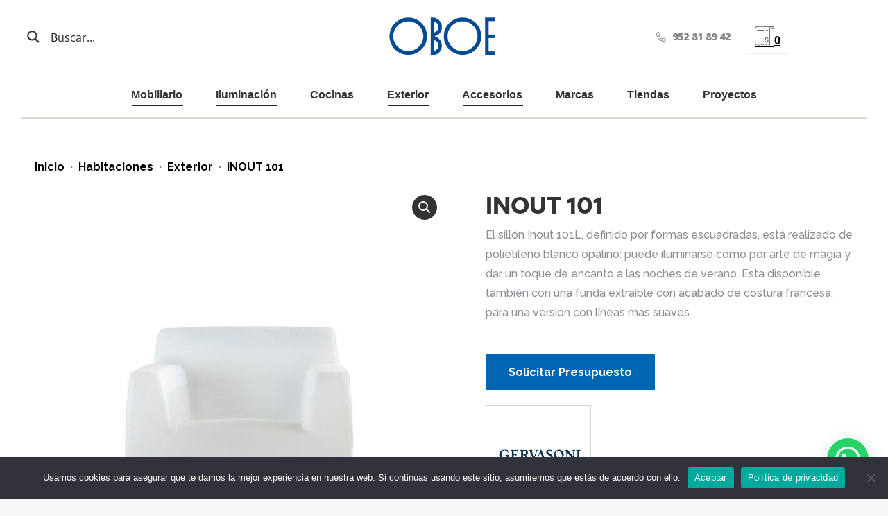

--- FILE ---
content_type: text/html; charset=UTF-8
request_url: https://oboemuebles.com/muebles-diseno-decoracion-malaga-marbella/inout101/
body_size: 59751
content:
<!DOCTYPE html>
<!--[if !(IE 6) | !(IE 7) | !(IE 8)  ]><!-->
<html lang="es-ES" class="no-js">
<!--<![endif]-->
<head>
	<meta charset="UTF-8" />
				<meta name="viewport" content="width=device-width, initial-scale=1, maximum-scale=1, user-scalable=0"/>
			<meta name="theme-color" content="#000000"/>	<link rel="profile" href="https://gmpg.org/xfn/11" />
	<meta name='robots' content='noindex, nofollow' />
	<style>img:is([sizes="auto" i], [sizes^="auto," i]) { contain-intrinsic-size: 3000px 1500px }</style>
	
	<!-- This site is optimized with the Yoast SEO plugin v25.9 - https://yoast.com/wordpress/plugins/seo/ -->
	<title>INOUT de Gervasoni</title>
	<meta property="og:locale" content="es_ES" />
	<meta property="og:type" content="article" />
	<meta property="og:title" content="INOUT de Gervasoni" />
	<meta property="og:description" content="El sillón Inout 101L, definido por formas escuadradas, está realizado de polietileno blanco opalino: puede iluminarse como por arte de magia y dar un toque de encanto a las noches de verano. Está disponible también con una funda extraíble con acabado de costura francesa, para una versión con líneas más suaves." />
	<meta property="og:url" content="https://oboemuebles.com/muebles-diseno-decoracion-malaga-marbella/inout101/" />
	<meta property="og:site_name" content="OBOE - Tienda de muebles de diseño en Málaga y Marbella" />
	<meta property="article:modified_time" content="2022-04-05T10:12:04+00:00" />
	<meta property="og:image" content="https://oboemuebles.com/wp-content/uploads/2022/03/inout101l-sillonexterior-1.jpg" />
	<meta property="og:image:width" content="900" />
	<meta property="og:image:height" content="900" />
	<meta property="og:image:type" content="image/jpeg" />
	<meta name="twitter:card" content="summary_large_image" />
	<script type="application/ld+json" class="yoast-schema-graph">{"@context":"https://schema.org","@graph":[{"@type":"WebPage","@id":"https://oboemuebles.com/muebles-diseno-decoracion-malaga-marbella/inout101/","url":"https://oboemuebles.com/muebles-diseno-decoracion-malaga-marbella/inout101/","name":"INOUT de Gervasoni","isPartOf":{"@id":"https://oboemuebles.com/#website"},"primaryImageOfPage":{"@id":"https://oboemuebles.com/muebles-diseno-decoracion-malaga-marbella/inout101/#primaryimage"},"image":{"@id":"https://oboemuebles.com/muebles-diseno-decoracion-malaga-marbella/inout101/#primaryimage"},"thumbnailUrl":"https://oboemuebles.com/wp-content/uploads/2022/03/inout101l-sillonexterior-1.jpg","datePublished":"2022-03-31T12:54:58+00:00","dateModified":"2022-04-05T10:12:04+00:00","breadcrumb":{"@id":"https://oboemuebles.com/muebles-diseno-decoracion-malaga-marbella/inout101/#breadcrumb"},"inLanguage":"es","potentialAction":[{"@type":"ReadAction","target":["https://oboemuebles.com/muebles-diseno-decoracion-malaga-marbella/inout101/"]}]},{"@type":"ImageObject","inLanguage":"es","@id":"https://oboemuebles.com/muebles-diseno-decoracion-malaga-marbella/inout101/#primaryimage","url":"https://oboemuebles.com/wp-content/uploads/2022/03/inout101l-sillonexterior-1.jpg","contentUrl":"https://oboemuebles.com/wp-content/uploads/2022/03/inout101l-sillonexterior-1.jpg","width":900,"height":900},{"@type":"BreadcrumbList","@id":"https://oboemuebles.com/muebles-diseno-decoracion-malaga-marbella/inout101/#breadcrumb","itemListElement":[{"@type":"ListItem","position":1,"name":"Portada","item":"https://oboemuebles.com/"},{"@type":"ListItem","position":2,"name":"Default shop","item":"https://oboemuebles.com/?page_id=18676"},{"@type":"ListItem","position":3,"name":"INOUT 101"}]},{"@type":"WebSite","@id":"https://oboemuebles.com/#website","url":"https://oboemuebles.com/","name":"OBOE - Tienda de muebles de diseño en Málaga y Marbella","description":"Tienda de Muebles modernos de alta gama y decoración en Málaga y Marbella","potentialAction":[{"@type":"SearchAction","target":{"@type":"EntryPoint","urlTemplate":"https://oboemuebles.com/?s={search_term_string}"},"query-input":{"@type":"PropertyValueSpecification","valueRequired":true,"valueName":"search_term_string"}}],"inLanguage":"es"}]}</script>
	<!-- / Yoast SEO plugin. -->


<link rel='dns-prefetch' href='//cdnjs.cloudflare.com' />
<link rel='dns-prefetch' href='//js-eu1.hs-scripts.com' />
<link rel='dns-prefetch' href='//fonts.googleapis.com' />
<link rel="alternate" type="application/rss+xml" title="OBOE - Tienda de muebles de diseño en Málaga y Marbella &raquo; Feed" href="https://oboemuebles.com/feed/" />
<link rel="alternate" type="application/rss+xml" title="OBOE - Tienda de muebles de diseño en Málaga y Marbella &raquo; Feed de los comentarios" href="https://oboemuebles.com/comments/feed/" />
<script>
window._wpemojiSettings = {"baseUrl":"https:\/\/s.w.org\/images\/core\/emoji\/16.0.1\/72x72\/","ext":".png","svgUrl":"https:\/\/s.w.org\/images\/core\/emoji\/16.0.1\/svg\/","svgExt":".svg","source":{"concatemoji":"https:\/\/oboemuebles.com\/wp-includes\/js\/wp-emoji-release.min.js?ver=6.8.3"}};
/*! This file is auto-generated */
!function(s,n){var o,i,e;function c(e){try{var t={supportTests:e,timestamp:(new Date).valueOf()};sessionStorage.setItem(o,JSON.stringify(t))}catch(e){}}function p(e,t,n){e.clearRect(0,0,e.canvas.width,e.canvas.height),e.fillText(t,0,0);var t=new Uint32Array(e.getImageData(0,0,e.canvas.width,e.canvas.height).data),a=(e.clearRect(0,0,e.canvas.width,e.canvas.height),e.fillText(n,0,0),new Uint32Array(e.getImageData(0,0,e.canvas.width,e.canvas.height).data));return t.every(function(e,t){return e===a[t]})}function u(e,t){e.clearRect(0,0,e.canvas.width,e.canvas.height),e.fillText(t,0,0);for(var n=e.getImageData(16,16,1,1),a=0;a<n.data.length;a++)if(0!==n.data[a])return!1;return!0}function f(e,t,n,a){switch(t){case"flag":return n(e,"\ud83c\udff3\ufe0f\u200d\u26a7\ufe0f","\ud83c\udff3\ufe0f\u200b\u26a7\ufe0f")?!1:!n(e,"\ud83c\udde8\ud83c\uddf6","\ud83c\udde8\u200b\ud83c\uddf6")&&!n(e,"\ud83c\udff4\udb40\udc67\udb40\udc62\udb40\udc65\udb40\udc6e\udb40\udc67\udb40\udc7f","\ud83c\udff4\u200b\udb40\udc67\u200b\udb40\udc62\u200b\udb40\udc65\u200b\udb40\udc6e\u200b\udb40\udc67\u200b\udb40\udc7f");case"emoji":return!a(e,"\ud83e\udedf")}return!1}function g(e,t,n,a){var r="undefined"!=typeof WorkerGlobalScope&&self instanceof WorkerGlobalScope?new OffscreenCanvas(300,150):s.createElement("canvas"),o=r.getContext("2d",{willReadFrequently:!0}),i=(o.textBaseline="top",o.font="600 32px Arial",{});return e.forEach(function(e){i[e]=t(o,e,n,a)}),i}function t(e){var t=s.createElement("script");t.src=e,t.defer=!0,s.head.appendChild(t)}"undefined"!=typeof Promise&&(o="wpEmojiSettingsSupports",i=["flag","emoji"],n.supports={everything:!0,everythingExceptFlag:!0},e=new Promise(function(e){s.addEventListener("DOMContentLoaded",e,{once:!0})}),new Promise(function(t){var n=function(){try{var e=JSON.parse(sessionStorage.getItem(o));if("object"==typeof e&&"number"==typeof e.timestamp&&(new Date).valueOf()<e.timestamp+604800&&"object"==typeof e.supportTests)return e.supportTests}catch(e){}return null}();if(!n){if("undefined"!=typeof Worker&&"undefined"!=typeof OffscreenCanvas&&"undefined"!=typeof URL&&URL.createObjectURL&&"undefined"!=typeof Blob)try{var e="postMessage("+g.toString()+"("+[JSON.stringify(i),f.toString(),p.toString(),u.toString()].join(",")+"));",a=new Blob([e],{type:"text/javascript"}),r=new Worker(URL.createObjectURL(a),{name:"wpTestEmojiSupports"});return void(r.onmessage=function(e){c(n=e.data),r.terminate(),t(n)})}catch(e){}c(n=g(i,f,p,u))}t(n)}).then(function(e){for(var t in e)n.supports[t]=e[t],n.supports.everything=n.supports.everything&&n.supports[t],"flag"!==t&&(n.supports.everythingExceptFlag=n.supports.everythingExceptFlag&&n.supports[t]);n.supports.everythingExceptFlag=n.supports.everythingExceptFlag&&!n.supports.flag,n.DOMReady=!1,n.readyCallback=function(){n.DOMReady=!0}}).then(function(){return e}).then(function(){var e;n.supports.everything||(n.readyCallback(),(e=n.source||{}).concatemoji?t(e.concatemoji):e.wpemoji&&e.twemoji&&(t(e.twemoji),t(e.wpemoji)))}))}((window,document),window._wpemojiSettings);
</script>
<style id='wp-emoji-styles-inline-css'>

	img.wp-smiley, img.emoji {
		display: inline !important;
		border: none !important;
		box-shadow: none !important;
		height: 1em !important;
		width: 1em !important;
		margin: 0 0.07em !important;
		vertical-align: -0.1em !important;
		background: none !important;
		padding: 0 !important;
	}
</style>
<link rel='stylesheet' id='wp-block-library-css' href='https://oboemuebles.com/wp-includes/css/dist/block-library/style.min.css?ver=6.8.3' media='all' />
<style id='wp-block-library-theme-inline-css'>
.wp-block-audio :where(figcaption){color:#555;font-size:13px;text-align:center}.is-dark-theme .wp-block-audio :where(figcaption){color:#ffffffa6}.wp-block-audio{margin:0 0 1em}.wp-block-code{border:1px solid #ccc;border-radius:4px;font-family:Menlo,Consolas,monaco,monospace;padding:.8em 1em}.wp-block-embed :where(figcaption){color:#555;font-size:13px;text-align:center}.is-dark-theme .wp-block-embed :where(figcaption){color:#ffffffa6}.wp-block-embed{margin:0 0 1em}.blocks-gallery-caption{color:#555;font-size:13px;text-align:center}.is-dark-theme .blocks-gallery-caption{color:#ffffffa6}:root :where(.wp-block-image figcaption){color:#555;font-size:13px;text-align:center}.is-dark-theme :root :where(.wp-block-image figcaption){color:#ffffffa6}.wp-block-image{margin:0 0 1em}.wp-block-pullquote{border-bottom:4px solid;border-top:4px solid;color:currentColor;margin-bottom:1.75em}.wp-block-pullquote cite,.wp-block-pullquote footer,.wp-block-pullquote__citation{color:currentColor;font-size:.8125em;font-style:normal;text-transform:uppercase}.wp-block-quote{border-left:.25em solid;margin:0 0 1.75em;padding-left:1em}.wp-block-quote cite,.wp-block-quote footer{color:currentColor;font-size:.8125em;font-style:normal;position:relative}.wp-block-quote:where(.has-text-align-right){border-left:none;border-right:.25em solid;padding-left:0;padding-right:1em}.wp-block-quote:where(.has-text-align-center){border:none;padding-left:0}.wp-block-quote.is-large,.wp-block-quote.is-style-large,.wp-block-quote:where(.is-style-plain){border:none}.wp-block-search .wp-block-search__label{font-weight:700}.wp-block-search__button{border:1px solid #ccc;padding:.375em .625em}:where(.wp-block-group.has-background){padding:1.25em 2.375em}.wp-block-separator.has-css-opacity{opacity:.4}.wp-block-separator{border:none;border-bottom:2px solid;margin-left:auto;margin-right:auto}.wp-block-separator.has-alpha-channel-opacity{opacity:1}.wp-block-separator:not(.is-style-wide):not(.is-style-dots){width:100px}.wp-block-separator.has-background:not(.is-style-dots){border-bottom:none;height:1px}.wp-block-separator.has-background:not(.is-style-wide):not(.is-style-dots){height:2px}.wp-block-table{margin:0 0 1em}.wp-block-table td,.wp-block-table th{word-break:normal}.wp-block-table :where(figcaption){color:#555;font-size:13px;text-align:center}.is-dark-theme .wp-block-table :where(figcaption){color:#ffffffa6}.wp-block-video :where(figcaption){color:#555;font-size:13px;text-align:center}.is-dark-theme .wp-block-video :where(figcaption){color:#ffffffa6}.wp-block-video{margin:0 0 1em}:root :where(.wp-block-template-part.has-background){margin-bottom:0;margin-top:0;padding:1.25em 2.375em}
</style>
<style id='classic-theme-styles-inline-css'>
/*! This file is auto-generated */
.wp-block-button__link{color:#fff;background-color:#32373c;border-radius:9999px;box-shadow:none;text-decoration:none;padding:calc(.667em + 2px) calc(1.333em + 2px);font-size:1.125em}.wp-block-file__button{background:#32373c;color:#fff;text-decoration:none}
</style>
<style id='joinchat-button-style-inline-css'>
.wp-block-joinchat-button{border:none!important;text-align:center}.wp-block-joinchat-button figure{display:table;margin:0 auto;padding:0}.wp-block-joinchat-button figcaption{font:normal normal 400 .6em/2em var(--wp--preset--font-family--system-font,sans-serif);margin:0;padding:0}.wp-block-joinchat-button .joinchat-button__qr{background-color:#fff;border:6px solid #25d366;border-radius:30px;box-sizing:content-box;display:block;height:200px;margin:auto;overflow:hidden;padding:10px;width:200px}.wp-block-joinchat-button .joinchat-button__qr canvas,.wp-block-joinchat-button .joinchat-button__qr img{display:block;margin:auto}.wp-block-joinchat-button .joinchat-button__link{align-items:center;background-color:#25d366;border:6px solid #25d366;border-radius:30px;display:inline-flex;flex-flow:row nowrap;justify-content:center;line-height:1.25em;margin:0 auto;text-decoration:none}.wp-block-joinchat-button .joinchat-button__link:before{background:transparent var(--joinchat-ico) no-repeat center;background-size:100%;content:"";display:block;height:1.5em;margin:-.75em .75em -.75em 0;width:1.5em}.wp-block-joinchat-button figure+.joinchat-button__link{margin-top:10px}@media (orientation:landscape)and (min-height:481px),(orientation:portrait)and (min-width:481px){.wp-block-joinchat-button.joinchat-button--qr-only figure+.joinchat-button__link{display:none}}@media (max-width:480px),(orientation:landscape)and (max-height:480px){.wp-block-joinchat-button figure{display:none}}

</style>
<style id='global-styles-inline-css'>
:root{--wp--preset--aspect-ratio--square: 1;--wp--preset--aspect-ratio--4-3: 4/3;--wp--preset--aspect-ratio--3-4: 3/4;--wp--preset--aspect-ratio--3-2: 3/2;--wp--preset--aspect-ratio--2-3: 2/3;--wp--preset--aspect-ratio--16-9: 16/9;--wp--preset--aspect-ratio--9-16: 9/16;--wp--preset--color--black: #000000;--wp--preset--color--cyan-bluish-gray: #abb8c3;--wp--preset--color--white: #FFF;--wp--preset--color--pale-pink: #f78da7;--wp--preset--color--vivid-red: #cf2e2e;--wp--preset--color--luminous-vivid-orange: #ff6900;--wp--preset--color--luminous-vivid-amber: #fcb900;--wp--preset--color--light-green-cyan: #7bdcb5;--wp--preset--color--vivid-green-cyan: #00d084;--wp--preset--color--pale-cyan-blue: #8ed1fc;--wp--preset--color--vivid-cyan-blue: #0693e3;--wp--preset--color--vivid-purple: #9b51e0;--wp--preset--color--accent: #000000;--wp--preset--color--dark-gray: #111;--wp--preset--color--light-gray: #767676;--wp--preset--gradient--vivid-cyan-blue-to-vivid-purple: linear-gradient(135deg,rgba(6,147,227,1) 0%,rgb(155,81,224) 100%);--wp--preset--gradient--light-green-cyan-to-vivid-green-cyan: linear-gradient(135deg,rgb(122,220,180) 0%,rgb(0,208,130) 100%);--wp--preset--gradient--luminous-vivid-amber-to-luminous-vivid-orange: linear-gradient(135deg,rgba(252,185,0,1) 0%,rgba(255,105,0,1) 100%);--wp--preset--gradient--luminous-vivid-orange-to-vivid-red: linear-gradient(135deg,rgba(255,105,0,1) 0%,rgb(207,46,46) 100%);--wp--preset--gradient--very-light-gray-to-cyan-bluish-gray: linear-gradient(135deg,rgb(238,238,238) 0%,rgb(169,184,195) 100%);--wp--preset--gradient--cool-to-warm-spectrum: linear-gradient(135deg,rgb(74,234,220) 0%,rgb(151,120,209) 20%,rgb(207,42,186) 40%,rgb(238,44,130) 60%,rgb(251,105,98) 80%,rgb(254,248,76) 100%);--wp--preset--gradient--blush-light-purple: linear-gradient(135deg,rgb(255,206,236) 0%,rgb(152,150,240) 100%);--wp--preset--gradient--blush-bordeaux: linear-gradient(135deg,rgb(254,205,165) 0%,rgb(254,45,45) 50%,rgb(107,0,62) 100%);--wp--preset--gradient--luminous-dusk: linear-gradient(135deg,rgb(255,203,112) 0%,rgb(199,81,192) 50%,rgb(65,88,208) 100%);--wp--preset--gradient--pale-ocean: linear-gradient(135deg,rgb(255,245,203) 0%,rgb(182,227,212) 50%,rgb(51,167,181) 100%);--wp--preset--gradient--electric-grass: linear-gradient(135deg,rgb(202,248,128) 0%,rgb(113,206,126) 100%);--wp--preset--gradient--midnight: linear-gradient(135deg,rgb(2,3,129) 0%,rgb(40,116,252) 100%);--wp--preset--font-size--small: 13px;--wp--preset--font-size--medium: 20px;--wp--preset--font-size--large: 36px;--wp--preset--font-size--x-large: 42px;--wp--preset--spacing--20: 0.44rem;--wp--preset--spacing--30: 0.67rem;--wp--preset--spacing--40: 1rem;--wp--preset--spacing--50: 1.5rem;--wp--preset--spacing--60: 2.25rem;--wp--preset--spacing--70: 3.38rem;--wp--preset--spacing--80: 5.06rem;--wp--preset--shadow--natural: 6px 6px 9px rgba(0, 0, 0, 0.2);--wp--preset--shadow--deep: 12px 12px 50px rgba(0, 0, 0, 0.4);--wp--preset--shadow--sharp: 6px 6px 0px rgba(0, 0, 0, 0.2);--wp--preset--shadow--outlined: 6px 6px 0px -3px rgba(255, 255, 255, 1), 6px 6px rgba(0, 0, 0, 1);--wp--preset--shadow--crisp: 6px 6px 0px rgba(0, 0, 0, 1);}:where(.is-layout-flex){gap: 0.5em;}:where(.is-layout-grid){gap: 0.5em;}body .is-layout-flex{display: flex;}.is-layout-flex{flex-wrap: wrap;align-items: center;}.is-layout-flex > :is(*, div){margin: 0;}body .is-layout-grid{display: grid;}.is-layout-grid > :is(*, div){margin: 0;}:where(.wp-block-columns.is-layout-flex){gap: 2em;}:where(.wp-block-columns.is-layout-grid){gap: 2em;}:where(.wp-block-post-template.is-layout-flex){gap: 1.25em;}:where(.wp-block-post-template.is-layout-grid){gap: 1.25em;}.has-black-color{color: var(--wp--preset--color--black) !important;}.has-cyan-bluish-gray-color{color: var(--wp--preset--color--cyan-bluish-gray) !important;}.has-white-color{color: var(--wp--preset--color--white) !important;}.has-pale-pink-color{color: var(--wp--preset--color--pale-pink) !important;}.has-vivid-red-color{color: var(--wp--preset--color--vivid-red) !important;}.has-luminous-vivid-orange-color{color: var(--wp--preset--color--luminous-vivid-orange) !important;}.has-luminous-vivid-amber-color{color: var(--wp--preset--color--luminous-vivid-amber) !important;}.has-light-green-cyan-color{color: var(--wp--preset--color--light-green-cyan) !important;}.has-vivid-green-cyan-color{color: var(--wp--preset--color--vivid-green-cyan) !important;}.has-pale-cyan-blue-color{color: var(--wp--preset--color--pale-cyan-blue) !important;}.has-vivid-cyan-blue-color{color: var(--wp--preset--color--vivid-cyan-blue) !important;}.has-vivid-purple-color{color: var(--wp--preset--color--vivid-purple) !important;}.has-black-background-color{background-color: var(--wp--preset--color--black) !important;}.has-cyan-bluish-gray-background-color{background-color: var(--wp--preset--color--cyan-bluish-gray) !important;}.has-white-background-color{background-color: var(--wp--preset--color--white) !important;}.has-pale-pink-background-color{background-color: var(--wp--preset--color--pale-pink) !important;}.has-vivid-red-background-color{background-color: var(--wp--preset--color--vivid-red) !important;}.has-luminous-vivid-orange-background-color{background-color: var(--wp--preset--color--luminous-vivid-orange) !important;}.has-luminous-vivid-amber-background-color{background-color: var(--wp--preset--color--luminous-vivid-amber) !important;}.has-light-green-cyan-background-color{background-color: var(--wp--preset--color--light-green-cyan) !important;}.has-vivid-green-cyan-background-color{background-color: var(--wp--preset--color--vivid-green-cyan) !important;}.has-pale-cyan-blue-background-color{background-color: var(--wp--preset--color--pale-cyan-blue) !important;}.has-vivid-cyan-blue-background-color{background-color: var(--wp--preset--color--vivid-cyan-blue) !important;}.has-vivid-purple-background-color{background-color: var(--wp--preset--color--vivid-purple) !important;}.has-black-border-color{border-color: var(--wp--preset--color--black) !important;}.has-cyan-bluish-gray-border-color{border-color: var(--wp--preset--color--cyan-bluish-gray) !important;}.has-white-border-color{border-color: var(--wp--preset--color--white) !important;}.has-pale-pink-border-color{border-color: var(--wp--preset--color--pale-pink) !important;}.has-vivid-red-border-color{border-color: var(--wp--preset--color--vivid-red) !important;}.has-luminous-vivid-orange-border-color{border-color: var(--wp--preset--color--luminous-vivid-orange) !important;}.has-luminous-vivid-amber-border-color{border-color: var(--wp--preset--color--luminous-vivid-amber) !important;}.has-light-green-cyan-border-color{border-color: var(--wp--preset--color--light-green-cyan) !important;}.has-vivid-green-cyan-border-color{border-color: var(--wp--preset--color--vivid-green-cyan) !important;}.has-pale-cyan-blue-border-color{border-color: var(--wp--preset--color--pale-cyan-blue) !important;}.has-vivid-cyan-blue-border-color{border-color: var(--wp--preset--color--vivid-cyan-blue) !important;}.has-vivid-purple-border-color{border-color: var(--wp--preset--color--vivid-purple) !important;}.has-vivid-cyan-blue-to-vivid-purple-gradient-background{background: var(--wp--preset--gradient--vivid-cyan-blue-to-vivid-purple) !important;}.has-light-green-cyan-to-vivid-green-cyan-gradient-background{background: var(--wp--preset--gradient--light-green-cyan-to-vivid-green-cyan) !important;}.has-luminous-vivid-amber-to-luminous-vivid-orange-gradient-background{background: var(--wp--preset--gradient--luminous-vivid-amber-to-luminous-vivid-orange) !important;}.has-luminous-vivid-orange-to-vivid-red-gradient-background{background: var(--wp--preset--gradient--luminous-vivid-orange-to-vivid-red) !important;}.has-very-light-gray-to-cyan-bluish-gray-gradient-background{background: var(--wp--preset--gradient--very-light-gray-to-cyan-bluish-gray) !important;}.has-cool-to-warm-spectrum-gradient-background{background: var(--wp--preset--gradient--cool-to-warm-spectrum) !important;}.has-blush-light-purple-gradient-background{background: var(--wp--preset--gradient--blush-light-purple) !important;}.has-blush-bordeaux-gradient-background{background: var(--wp--preset--gradient--blush-bordeaux) !important;}.has-luminous-dusk-gradient-background{background: var(--wp--preset--gradient--luminous-dusk) !important;}.has-pale-ocean-gradient-background{background: var(--wp--preset--gradient--pale-ocean) !important;}.has-electric-grass-gradient-background{background: var(--wp--preset--gradient--electric-grass) !important;}.has-midnight-gradient-background{background: var(--wp--preset--gradient--midnight) !important;}.has-small-font-size{font-size: var(--wp--preset--font-size--small) !important;}.has-medium-font-size{font-size: var(--wp--preset--font-size--medium) !important;}.has-large-font-size{font-size: var(--wp--preset--font-size--large) !important;}.has-x-large-font-size{font-size: var(--wp--preset--font-size--x-large) !important;}
:where(.wp-block-post-template.is-layout-flex){gap: 1.25em;}:where(.wp-block-post-template.is-layout-grid){gap: 1.25em;}
:where(.wp-block-columns.is-layout-flex){gap: 2em;}:where(.wp-block-columns.is-layout-grid){gap: 2em;}
:root :where(.wp-block-pullquote){font-size: 1.5em;line-height: 1.6;}
</style>
<link rel='stylesheet' id='contact-form-7-css' href='https://oboemuebles.com/wp-content/plugins/contact-form-7/includes/css/styles.css?ver=6.1.1' media='all' />
<link rel='stylesheet' id='cookie-notice-front-css' href='https://oboemuebles.com/wp-content/plugins/cookie-notice/css/front.min.css?ver=2.5.7' media='all' />
<link rel='stylesheet' id='buscador-css-css' href='https://oboemuebles.com/wp-content/plugins/dgv-buscador/css/buscador.css?ver=6.8.3' media='all' />
<link rel='stylesheet' id='go-pricing-styles-css' href='https://oboemuebles.com/wp-content/plugins/go_pricing/assets/css/go_pricing_styles.css?ver=3.4' media='all' />
<link rel='stylesheet' id='dashicons-css' href='https://oboemuebles.com/wp-includes/css/dashicons.min.css?ver=6.8.3' media='all' />
<style id='dashicons-inline-css'>
[data-font="Dashicons"]:before {font-family: 'Dashicons' !important;content: attr(data-icon) !important;speak: none !important;font-weight: normal !important;font-variant: normal !important;text-transform: none !important;line-height: 1 !important;font-style: normal !important;-webkit-font-smoothing: antialiased !important;-moz-osx-font-smoothing: grayscale !important;}
</style>
<link rel='stylesheet' id='LeadConnector-css' href='https://oboemuebles.com/wp-content/plugins/leadconnector/public/css/lc-public.css?ver=3.0.10.4' media='all' />
<link rel='stylesheet' id='photoswipe-css' href='https://oboemuebles.com/wp-content/plugins/woocommerce/assets/css/photoswipe/photoswipe.min.css?ver=10.1.2' media='all' />
<link rel='stylesheet' id='photoswipe-default-skin-css' href='https://oboemuebles.com/wp-content/plugins/woocommerce/assets/css/photoswipe/default-skin/default-skin.min.css?ver=10.1.2' media='all' />
<style id='woocommerce-inline-inline-css'>
.woocommerce form .form-row .required { visibility: visible; }
</style>
<link rel='stylesheet' id='cms-navigation-style-base-css' href='https://oboemuebles.com/wp-content/plugins/wpml-cms-nav/res/css/cms-navigation-base.css?ver=1.5.6' media='screen' />
<link rel='stylesheet' id='cms-navigation-style-css' href='https://oboemuebles.com/wp-content/plugins/wpml-cms-nav/res/css/cms-navigation.css?ver=1.5.6' media='screen' />
<link rel='stylesheet' id='yith_wcbm_badge_style-css' href='https://oboemuebles.com/wp-content/plugins/yith-woocommerce-badges-management/assets/css/frontend.css?ver=3.19.0' media='all' />
<style id='yith_wcbm_badge_style-inline-css'>
.yith-wcbm-badge.yith-wcbm-badge-text.yith-wcbm-badge-102581 {
				top: 0; left: 0; 
				
				-ms-transform: ; 
				-webkit-transform: ; 
				transform: ;
				padding: 0px 0px 0px 0px;
				background-color:#2470FF; border-radius: 0px 0px 0px 0px; width:63px; height:50px;
			}.yith-wcbm-badge.yith-wcbm-badge-text.yith-wcbm-badge-85898 {
				bottom: 0; right: 0; 
				
				-ms-transform: ; 
				-webkit-transform: ; 
				transform: ;
				padding: 0px 0px 0px 0px;
				background-color:#004b91; border-radius: 0px 0px 0px 0px; width:150px; height:30px;
			}
</style>
<link rel='stylesheet' id='yith-gfont-open-sans-css' href='https://oboemuebles.com/wp-content/plugins/yith-woocommerce-badges-management/assets/fonts/open-sans/style.css?ver=3.19.0' media='all' />
<link rel='stylesheet' id='brands-styles-css' href='https://oboemuebles.com/wp-content/plugins/woocommerce/assets/css/brands.css?ver=10.1.2' media='all' />
<link rel='stylesheet' id='google-fonts-1-css' href='//fonts.googleapis.com/css?family=Montserrat%3A400%2C500%2C700&#038;ver=6.8.3' media='all' />
<link rel='stylesheet' id='the7-font-css' href='https://oboemuebles.com/wp-content/themes/dt-the7/fonts/icomoon-the7-font/icomoon-the7-font.min.css?ver=12.9.0' media='all' />
<link rel='stylesheet' id='the7-awesome-fonts-css' href='https://oboemuebles.com/wp-content/themes/dt-the7/fonts/FontAwesome/css/all.min.css?ver=12.9.0' media='all' />
<link rel='stylesheet' id='the7-icomoon-numbers-32x32-css' href='https://oboemuebles.com/wp-content/uploads/smile_fonts/icomoon-numbers-32x32/icomoon-numbers-32x32.css?ver=6.8.3' media='all' />
<link rel='stylesheet' id='pwb-styles-frontend-css' href='https://oboemuebles.com/wp-content/plugins/perfect-woocommerce-brands/build/frontend/css/style.css?ver=3.6.0' media='all' />
<link rel='stylesheet' id='yith_ywraq_frontend-css' href='https://oboemuebles.com/wp-content/plugins/yith-woocommerce-request-a-quote-premium/assets/css/ywraq-frontend.css?ver=4.24.1' media='all' />
<style id='yith_ywraq_frontend-inline-css'>
:root {
		--ywraq_layout_button_bg_color: #0066b4;
		--ywraq_layout_button_bg_color_hover: #044a80;
		--ywraq_layout_button_border_color: #0066b4;
		--ywraq_layout_button_border_color_hover: #044a80;
		--ywraq_layout_button_color: #ffffff;
		--ywraq_layout_button_color_hover: #ffffff;
		
		--ywraq_checkout_button_bg_color: #0066b4;
		--ywraq_checkout_button_bg_color_hover: #044a80;
		--ywraq_checkout_button_border_color: #0066b4;
		--ywraq_checkout_button_border_color_hover: #044a80;
		--ywraq_checkout_button_color: #ffffff;
		--ywraq_checkout_button_color_hover: #ffffff;
		
		--ywraq_accept_button_bg_color: #0066b4;
		--ywraq_accept_button_bg_color_hover: #044a80;
		--ywraq_accept_button_border_color: #0066b4;
		--ywraq_accept_button_border_color_hover: #044a80;
		--ywraq_accept_button_color: #ffffff;
		--ywraq_accept_button_color_hover: #ffffff;
		
		--ywraq_reject_button_bg_color: transparent;
		--ywraq_reject_button_bg_color_hover: #CC2B2B;
		--ywraq_reject_button_border_color: #CC2B2B;
		--ywraq_reject_button_border_color_hover: #CC2B2B;
		--ywraq_reject_button_color: #CC2B2B;
		--ywraq_reject_button_color_hover: #ffffff;
		}		

.cart button.single_add_to_cart_button, .cart a.single_add_to_cart_button{
	                 display:none!important;
	                }
</style>
<link rel='stylesheet' id='dt-web-fonts-css' href='https://fonts.googleapis.com/css?family=Open+Sans:300,400,600,700,800%7CRoboto:400,500,600,700%7CRaleway:400,500,600,700,800,900' media='all' />
<link rel='stylesheet' id='dt-main-css' href='https://oboemuebles.com/wp-content/themes/dt-the7/css/main.min.css?ver=12.9.0' media='all' />
<style id='dt-main-inline-css'>
body #load {
  display: block;
  height: 100%;
  overflow: hidden;
  position: fixed;
  width: 100%;
  z-index: 9901;
  opacity: 1;
  visibility: visible;
  transition: all .35s ease-out;
}
.load-wrap {
  width: 100%;
  height: 100%;
  background-position: center center;
  background-repeat: no-repeat;
  text-align: center;
  display: -ms-flexbox;
  display: -ms-flex;
  display: flex;
  -ms-align-items: center;
  -ms-flex-align: center;
  align-items: center;
  -ms-flex-flow: column wrap;
  flex-flow: column wrap;
  -ms-flex-pack: center;
  -ms-justify-content: center;
  justify-content: center;
}
.load-wrap > svg {
  position: absolute;
  top: 50%;
  left: 50%;
  transform: translate(-50%,-50%);
}
#load {
  background: var(--the7-elementor-beautiful-loading-bg,#ffffff);
  --the7-beautiful-spinner-color2: var(--the7-beautiful-spinner-color,rgba(51,51,51,0.25));
}

</style>
<link rel='stylesheet' id='the7-custom-scrollbar-css' href='https://oboemuebles.com/wp-content/themes/dt-the7/lib/custom-scrollbar/custom-scrollbar.min.css?ver=12.9.0' media='all' />
<link rel='stylesheet' id='the7-wpbakery-css' href='https://oboemuebles.com/wp-content/themes/dt-the7/css/wpbakery.min.css?ver=12.9.0' media='all' />
<link rel='stylesheet' id='the7-css-vars-css' href='https://oboemuebles.com/wp-content/uploads/the7-css/css-vars.css?ver=5981e49014db' media='all' />
<link rel='stylesheet' id='dt-custom-css' href='https://oboemuebles.com/wp-content/uploads/the7-css/custom.css?ver=5981e49014db' media='all' />
<link rel='stylesheet' id='wc-dt-custom-css' href='https://oboemuebles.com/wp-content/uploads/the7-css/compatibility/wc-dt-custom.css?ver=5981e49014db' media='all' />
<link rel='stylesheet' id='dt-media-css' href='https://oboemuebles.com/wp-content/uploads/the7-css/media.css?ver=5981e49014db' media='all' />
<link rel='stylesheet' id='the7-mega-menu-css' href='https://oboemuebles.com/wp-content/uploads/the7-css/mega-menu.css?ver=5981e49014db' media='all' />
<link rel='stylesheet' id='wpml.less-css' href='https://oboemuebles.com/wp-content/uploads/the7-css/compatibility/wpml.css?ver=5981e49014db' media='all' />
<link rel='stylesheet' id='the7-elements-css' href='https://oboemuebles.com/wp-content/uploads/the7-css/post-type-dynamic.css?ver=5981e49014db' media='all' />
<link rel='stylesheet' id='style-css' href='https://oboemuebles.com/wp-content/themes/dt-the7-child/style.css?ver=12.9.0' media='all' />
<script src="https://oboemuebles.com/wp-includes/js/jquery/jquery.min.js?ver=3.7.1" id="jquery-core-js"></script>
<script src="https://oboemuebles.com/wp-includes/js/jquery/jquery-migrate.min.js?ver=3.4.1" id="jquery-migrate-js"></script>
<script id="wpml-cookie-js-extra">
var wpml_cookies = {"wp-wpml_current_language":{"value":"es","expires":1,"path":"\/"}};
var wpml_cookies = {"wp-wpml_current_language":{"value":"es","expires":1,"path":"\/"}};
</script>
<script src="https://oboemuebles.com/wp-content/plugins/sitepress-multilingual-cms/res/js/cookies/language-cookie.js?ver=481990" id="wpml-cookie-js" defer data-wp-strategy="defer"></script>
<script id="cookie-notice-front-js-before">
var cnArgs = {"ajaxUrl":"https:\/\/oboemuebles.com\/wp-admin\/admin-ajax.php","nonce":"7c1b61d5f7","hideEffect":"fade","position":"bottom","onScroll":false,"onScrollOffset":100,"onClick":false,"cookieName":"cookie_notice_accepted","cookieTime":2592000,"cookieTimeRejected":2592000,"globalCookie":false,"redirection":false,"cache":false,"revokeCookies":false,"revokeCookiesOpt":"automatic"};
</script>
<script src="https://oboemuebles.com/wp-content/plugins/cookie-notice/js/front.min.js?ver=2.5.7" id="cookie-notice-front-js"></script>
<script id="gw-tweenmax-js-before">
var oldGS=window.GreenSockGlobals,oldGSQueue=window._gsQueue,oldGSDefine=window._gsDefine;window._gsDefine=null;delete(window._gsDefine);var gwGS=window.GreenSockGlobals={};
</script>
<script src="https://cdnjs.cloudflare.com/ajax/libs/gsap/1.11.2/TweenMax.min.js" id="gw-tweenmax-js"></script>
<script id="gw-tweenmax-js-after">
try{window.GreenSockGlobals=null;window._gsQueue=null;window._gsDefine=null;delete(window.GreenSockGlobals);delete(window._gsQueue);delete(window._gsDefine);window.GreenSockGlobals=oldGS;window._gsQueue=oldGSQueue;window._gsDefine=oldGSDefine;}catch(e){}
</script>
<script src="https://oboemuebles.com/wp-content/plugins/woocommerce/assets/js/jquery-blockui/jquery.blockUI.min.js?ver=2.7.0-wc.10.1.2" id="jquery-blockui-js" data-wp-strategy="defer"></script>
<script id="wc-add-to-cart-js-extra">
var wc_add_to_cart_params = {"ajax_url":"\/wp-admin\/admin-ajax.php","wc_ajax_url":"\/?wc-ajax=%%endpoint%%","i18n_view_cart":"Ver Carrito","cart_url":"https:\/\/oboemuebles.com\/?page_id=18667","is_cart":"","cart_redirect_after_add":"no"};
</script>
<script src="https://oboemuebles.com/wp-content/plugins/woocommerce/assets/js/frontend/add-to-cart.min.js?ver=10.1.2" id="wc-add-to-cart-js" data-wp-strategy="defer"></script>
<script src="https://oboemuebles.com/wp-content/plugins/woocommerce/assets/js/zoom/jquery.zoom.min.js?ver=1.7.21-wc.10.1.2" id="zoom-js" defer data-wp-strategy="defer"></script>
<script src="https://oboemuebles.com/wp-content/plugins/woocommerce/assets/js/flexslider/jquery.flexslider.min.js?ver=2.7.2-wc.10.1.2" id="flexslider-js" defer data-wp-strategy="defer"></script>
<script src="https://oboemuebles.com/wp-content/plugins/woocommerce/assets/js/photoswipe/photoswipe.min.js?ver=4.1.1-wc.10.1.2" id="photoswipe-js" defer data-wp-strategy="defer"></script>
<script src="https://oboemuebles.com/wp-content/plugins/woocommerce/assets/js/photoswipe/photoswipe-ui-default.min.js?ver=4.1.1-wc.10.1.2" id="photoswipe-ui-default-js" defer data-wp-strategy="defer"></script>
<script id="wc-single-product-js-extra">
var wc_single_product_params = {"i18n_required_rating_text":"Por favor elige una puntuaci\u00f3n","i18n_rating_options":["1 de 5 estrellas","2 de 5 estrellas","3 de 5 estrellas","4 de 5 estrellas","5 de 5 estrellas"],"i18n_product_gallery_trigger_text":"Ver galer\u00eda de im\u00e1genes a pantalla completa","review_rating_required":"yes","flexslider":{"rtl":false,"animation":"slide","smoothHeight":true,"directionNav":true,"controlNav":true,"slideshow":false,"animationSpeed":500,"animationLoop":false,"allowOneSlide":false,"manualControls":".slide_controll li","controlsContainer":".container"},"zoom_enabled":"1","zoom_options":[],"photoswipe_enabled":"1","photoswipe_options":{"shareEl":false,"closeOnScroll":false,"history":false,"hideAnimationDuration":0,"showAnimationDuration":0},"flexslider_enabled":"1"};
</script>
<script src="https://oboemuebles.com/wp-content/plugins/woocommerce/assets/js/frontend/single-product.min.js?ver=10.1.2" id="wc-single-product-js" defer data-wp-strategy="defer"></script>
<script src="https://oboemuebles.com/wp-content/plugins/woocommerce/assets/js/js-cookie/js.cookie.min.js?ver=2.1.4-wc.10.1.2" id="js-cookie-js" defer data-wp-strategy="defer"></script>
<script id="woocommerce-js-extra">
var woocommerce_params = {"ajax_url":"\/wp-admin\/admin-ajax.php","wc_ajax_url":"\/?wc-ajax=%%endpoint%%","i18n_password_show":"Mostrar contrase\u00f1a","i18n_password_hide":"Ocultar contrase\u00f1a"};
</script>
<script src="https://oboemuebles.com/wp-content/plugins/woocommerce/assets/js/frontend/woocommerce.min.js?ver=10.1.2" id="woocommerce-js" defer data-wp-strategy="defer"></script>
<script src="https://oboemuebles.com/wp-content/plugins/js_composer/assets/js/vendors/woocommerce-add-to-cart.js?ver=8.6.1" id="vc_woocommerce-add-to-cart-js-js"></script>
<script id="dt-above-fold-js-extra">
var dtLocal = {"themeUrl":"https:\/\/oboemuebles.com\/wp-content\/themes\/dt-the7","passText":"Para ver esta publicaci\u00f3n protegida, introduce la contrase\u00f1a debajo:","moreButtonText":{"loading":"Cargando...","loadMore":"Cargar m\u00e1s"},"postID":"92236","ajaxurl":"https:\/\/oboemuebles.com\/wp-admin\/admin-ajax.php","REST":{"baseUrl":"https:\/\/oboemuebles.com\/wp-json\/the7\/v1","endpoints":{"sendMail":"\/send-mail"}},"contactMessages":{"required":"Uno o m\u00e1s campos tienen un error. Por favor, rev\u00edselo e int\u00e9ntelo de nuevo.","terms":"Please accept the privacy policy.","fillTheCaptchaError":"Please, fill the captcha."},"captchaSiteKey":"","ajaxNonce":"639e1af4ea","pageData":"","themeSettings":{"smoothScroll":"off","lazyLoading":false,"desktopHeader":{"height":155},"ToggleCaptionEnabled":"disabled","ToggleCaption":"Navigation","floatingHeader":{"showAfter":94,"showMenu":false,"height":60,"logo":{"showLogo":true,"html":"<img class=\" preload-me\" src=\"https:\/\/oboemuebles.com\/wp-content\/themes\/dt-the7\/inc\/presets\/images\/full\/skin11r.header-style-floating-logo-regular.png\" srcset=\"https:\/\/oboemuebles.com\/wp-content\/themes\/dt-the7\/inc\/presets\/images\/full\/skin11r.header-style-floating-logo-regular.png 44w, https:\/\/oboemuebles.com\/wp-content\/themes\/dt-the7\/inc\/presets\/images\/full\/skin11r.header-style-floating-logo-hd.png 88w\" width=\"44\" height=\"44\"   sizes=\"44px\" alt=\"OBOE - Tienda de muebles de dise\u00f1o en M\u00e1laga y Marbella\" \/>","url":"https:\/\/oboemuebles.com\/"}},"topLine":{"floatingTopLine":{"logo":{"showLogo":false,"html":""}}},"mobileHeader":{"firstSwitchPoint":992,"secondSwitchPoint":778,"firstSwitchPointHeight":60,"secondSwitchPointHeight":60,"mobileToggleCaptionEnabled":"disabled","mobileToggleCaption":"Men\u00fa"},"stickyMobileHeaderFirstSwitch":{"logo":{"html":"<img class=\" preload-me\" src=\"https:\/\/oboemuebles.com\/wp-content\/uploads\/2020\/10\/logo-oboe-57v2.png\" srcset=\"https:\/\/oboemuebles.com\/wp-content\/uploads\/2020\/10\/logo-oboe-57v2.png 153w, https:\/\/oboemuebles.com\/wp-content\/uploads\/2020\/10\/logo-oboe-114v2.png 306w\" width=\"153\" height=\"57\"   sizes=\"153px\" alt=\"OBOE - Tienda de muebles de dise\u00f1o en M\u00e1laga y Marbella\" \/>"}},"stickyMobileHeaderSecondSwitch":{"logo":{"html":"<img class=\" preload-me\" src=\"https:\/\/oboemuebles.com\/wp-content\/uploads\/2020\/10\/logo-oboe-57v2.png\" srcset=\"https:\/\/oboemuebles.com\/wp-content\/uploads\/2020\/10\/logo-oboe-57v2.png 153w, https:\/\/oboemuebles.com\/wp-content\/uploads\/2020\/10\/logo-oboe-114v2.png 306w\" width=\"153\" height=\"57\"   sizes=\"153px\" alt=\"OBOE - Tienda de muebles de dise\u00f1o en M\u00e1laga y Marbella\" \/>"}},"sidebar":{"switchPoint":992},"boxedWidth":"1280px"},"VCMobileScreenWidth":"778","wcCartFragmentHash":"29b49356d41aece13ff12123f4bfc8bc"};
var dtShare = {"shareButtonText":{"facebook":"Compartir en Facebook","twitter":"Share on X","pinterest":"Tweet","linkedin":"Compartir en Linkedin","whatsapp":"Compartir en Whatsapp"},"overlayOpacity":"85"};
</script>
<script src="https://oboemuebles.com/wp-content/themes/dt-the7/js/above-the-fold.min.js?ver=12.9.0" id="dt-above-fold-js"></script>
<script src="https://oboemuebles.com/wp-content/themes/dt-the7/js/compatibility/woocommerce/woocommerce.min.js?ver=12.9.0" id="dt-woocommerce-js"></script>
<script></script><link rel="https://api.w.org/" href="https://oboemuebles.com/wp-json/" /><link rel="alternate" title="JSON" type="application/json" href="https://oboemuebles.com/wp-json/wp/v2/product/92236" /><link rel="EditURI" type="application/rsd+xml" title="RSD" href="https://oboemuebles.com/xmlrpc.php?rsd" />
<meta name="generator" content="WordPress 6.8.3" />
<meta name="generator" content="WooCommerce 10.1.2" />
<link rel='shortlink' href='https://oboemuebles.com/?p=92236' />
<link rel="alternate" title="oEmbed (JSON)" type="application/json+oembed" href="https://oboemuebles.com/wp-json/oembed/1.0/embed?url=https%3A%2F%2Foboemuebles.com%2Fmuebles-diseno-decoracion-malaga-marbella%2Finout101%2F" />
<link rel="alternate" title="oEmbed (XML)" type="text/xml+oembed" href="https://oboemuebles.com/wp-json/oembed/1.0/embed?url=https%3A%2F%2Foboemuebles.com%2Fmuebles-diseno-decoracion-malaga-marbella%2Finout101%2F&#038;format=xml" />
<meta name="generator" content="WPML ver:4.8.1 stt:1,2;" />
<!-- Google Tag Manager -->
                <script>(function(w,d,s,l,i){w[l]=w[l]||[];w[l].push({'gtm.start':
                new Date().getTime(),event:'gtm.js'});var f=d.getElementsByTagName(s)[0],
                j=d.createElement(s),dl=l!='dataLayer'?'&l='+l:'';j.async=true;j.src=
                'https://www.googletagmanager.com/gtm.js?id='+i+dl;f.parentNode.insertBefore(j,f);
                })(window,document,'script','dataLayer','GTM-WRMF6RX');</script>
                <!-- End Google Tag Manager -->			<!-- DO NOT COPY THIS SNIPPET! Start of Page Analytics Tracking for HubSpot WordPress plugin v11.3.21-->
			<script class="hsq-set-content-id" data-content-id="blog-post">
				var _hsq = _hsq || [];
				_hsq.push(["setContentType", "blog-post"]);
			</script>
			<!-- DO NOT COPY THIS SNIPPET! End of Page Analytics Tracking for HubSpot WordPress plugin -->
			<meta name="ti-site-data" content="[base64]" />	<noscript><style>.woocommerce-product-gallery{ opacity: 1 !important; }</style></noscript>
	<meta name="generator" content="Powered by WPBakery Page Builder - drag and drop page builder for WordPress."/>
<meta name="generator" content="Powered by Slider Revolution 6.7.37 - responsive, Mobile-Friendly Slider Plugin for WordPress with comfortable drag and drop interface." />
<script type="text/javascript" id="the7-loader-script">
document.addEventListener("DOMContentLoaded", function(event) {
	var load = document.getElementById("load");
	if(!load.classList.contains('loader-removed')){
		var removeLoading = setTimeout(function() {
			load.className += " loader-removed";
		}, 300);
	}
});
</script>
		<link rel="icon" href="https://oboemuebles.com/wp-content/uploads/2020/06/favicon-oboe-16.png" type="image/png" sizes="16x16"/><link rel="icon" href="https://oboemuebles.com/wp-content/uploads/2020/06/favicon-oboe-32.png" type="image/png" sizes="32x32"/><link rel="apple-touch-icon" href="https://oboemuebles.com/wp-content/uploads/2020/06/favicon-oboe-60.png"><link rel="apple-touch-icon" sizes="76x76" href="https://oboemuebles.com/wp-content/uploads/2020/06/favicon-oboe-76.png"><link rel="apple-touch-icon" sizes="120x120" href="https://oboemuebles.com/wp-content/uploads/2020/06/favicon-oboe-120.png"><link rel="apple-touch-icon" sizes="152x152" href="https://oboemuebles.com/wp-content/uploads/2020/06/favicon-oboe-152.png"><script>function setREVStartSize(e){
			//window.requestAnimationFrame(function() {
				window.RSIW = window.RSIW===undefined ? window.innerWidth : window.RSIW;
				window.RSIH = window.RSIH===undefined ? window.innerHeight : window.RSIH;
				try {
					var pw = document.getElementById(e.c).parentNode.offsetWidth,
						newh;
					pw = pw===0 || isNaN(pw) || (e.l=="fullwidth" || e.layout=="fullwidth") ? window.RSIW : pw;
					e.tabw = e.tabw===undefined ? 0 : parseInt(e.tabw);
					e.thumbw = e.thumbw===undefined ? 0 : parseInt(e.thumbw);
					e.tabh = e.tabh===undefined ? 0 : parseInt(e.tabh);
					e.thumbh = e.thumbh===undefined ? 0 : parseInt(e.thumbh);
					e.tabhide = e.tabhide===undefined ? 0 : parseInt(e.tabhide);
					e.thumbhide = e.thumbhide===undefined ? 0 : parseInt(e.thumbhide);
					e.mh = e.mh===undefined || e.mh=="" || e.mh==="auto" ? 0 : parseInt(e.mh,0);
					if(e.layout==="fullscreen" || e.l==="fullscreen")
						newh = Math.max(e.mh,window.RSIH);
					else{
						e.gw = Array.isArray(e.gw) ? e.gw : [e.gw];
						for (var i in e.rl) if (e.gw[i]===undefined || e.gw[i]===0) e.gw[i] = e.gw[i-1];
						e.gh = e.el===undefined || e.el==="" || (Array.isArray(e.el) && e.el.length==0)? e.gh : e.el;
						e.gh = Array.isArray(e.gh) ? e.gh : [e.gh];
						for (var i in e.rl) if (e.gh[i]===undefined || e.gh[i]===0) e.gh[i] = e.gh[i-1];
											
						var nl = new Array(e.rl.length),
							ix = 0,
							sl;
						e.tabw = e.tabhide>=pw ? 0 : e.tabw;
						e.thumbw = e.thumbhide>=pw ? 0 : e.thumbw;
						e.tabh = e.tabhide>=pw ? 0 : e.tabh;
						e.thumbh = e.thumbhide>=pw ? 0 : e.thumbh;
						for (var i in e.rl) nl[i] = e.rl[i]<window.RSIW ? 0 : e.rl[i];
						sl = nl[0];
						for (var i in nl) if (sl>nl[i] && nl[i]>0) { sl = nl[i]; ix=i;}
						var m = pw>(e.gw[ix]+e.tabw+e.thumbw) ? 1 : (pw-(e.tabw+e.thumbw)) / (e.gw[ix]);
						newh =  (e.gh[ix] * m) + (e.tabh + e.thumbh);
					}
					var el = document.getElementById(e.c);
					if (el!==null && el) el.style.height = newh+"px";
					el = document.getElementById(e.c+"_wrapper");
					if (el!==null && el) {
						el.style.height = newh+"px";
						el.style.display = "block";
					}
				} catch(e){
					console.log("Failure at Presize of Slider:" + e)
				}
			//});
		  };</script>
<noscript><style> .wpb_animate_when_almost_visible { opacity: 1; }</style></noscript><script type="text/javascript">
	//$.noConflict();
	var thFilters = false; //indica si hay filtros
	var breakWidh = 993; //ancho de ruptura
	var flagReadmore = false; //indica si hacen falta acciones por anchura de página superior al breakWidh

	jQuery(document).ready(function($) {
		$.noConflict();
		
		
		/*$('.menu-item.menu-item-type-custom.menu-item-object-custom.has-children')
			.addClass('active')
			.addClass('open-sub');*/
			/*.children('.sub-nav.sub-nav-widgets')
				.css('display','block');*/
		
		$('.bapf_sfilter[data-taxonomy="product_cat"] .bapf_body > ul > li > label').on("click", function(e) {
			e.preventDefault();
			return false;
			
		 });
		
		$('.dt-mobile-header .mobile-main-nav>li>.sub-nav').css('display','block');
	
		function checkWidth() {
	
			var ww = $(window).innerWidth();
			
			if (!thFilters) {
				//console.log('Hay que desactivar porque no hay filtros');
				flagReadmore = false;
			} else {
				if ((ww > breakWidh) && !flagReadmore) {
					//console.log('Hay que activar flagReadmore');
					flagReadmore = true;
				} else if ((ww <= breakWidh) && flagReadmore) {
					//console.log('Hay que desactivar flagReadmore');
					flagReadmore = false;
				}
			}
				
		}

		if ($('.berocket_single_filter_widget').length) {
			//console.log('Hay Filtros');
			thFilters = true;
		}

		checkWidth();

		$(window).resize(function(e) {
			checkWidth();
		});

	});
</script>



<!-- Not usefull anymore since we now use Google Tag Manager, container setup through plugin GTM4WP
<!-- Global site tag (gtag.js) 

<script async src="https://www.googletagmanager.com/gtag/js?id=G-5L30QVVLCL"></script>
<script>
  window.dataLayer = window.dataLayer || [];
  function gtag(){dataLayer.push(arguments);}
  gtag('js', new Date());

  gtag('config', 'G-5L30QVVLCL');
</script>

 Google Analytics -->
<style id='the7-custom-inline-css' type='text/css'>
@font-face {
	font-family: 'Daniel';
	src: url('/wp-includes/fonts/Daniel.eot?#iefix') format('embedded-opentype'), url('/wp-includes/fonts/Daniel.woff') format('woff'), url('/wp-includes/fonts/Daniel.ttf') format('truetype'), url('/wp-includes/fonts/peti/Daniel.svg#Daniel') format('svg');
	font-weight: normal;
	font-style: normal;
}

@font-face {
	font-family: 'Daniel';
	src: url('/wp-includes/fonts/DanielBlack.eot?#iefix') format('embedded-opentype'), url('/wp-includes/fonts/DanielBlack.woff') format('woff'), url('/wp-includes/fonts/DanielBlack.ttf') format('truetype'), url('/wp-includes/fonts/DanielBlack.svg#DanielBlack') format('svg');
	font-weight: 900;
	font-style: normal;
}

@font-face {
	font-family: 'Daniel';
	src: url('/wp-includes/fonts/DanielBold.eot?#iefix') format('embedded-opentype'), url('/wp-includes/fonts/DanielBold.woff') format('woff'), url('/wp-includes/fonts/DanielBold.ttf') format('truetype'), url('/wp-includes/fonts/DanielBold.svg#DanielBold') format('svg');
	font-weight: bold;
	font-style: normal;
}

@font-face {
	font-family: 'Mark W01 Heavy';
	src: url('/wp-includes/fonts/Mark W01 Heavy.eot?#iefix') format('embedded-opentype'), url('/wp-includes/fonts/Mark W01 Heavy.woff') format('woff'), url('/wp-includes/fonts/Mark W01 Heavy.ttf') format('truetype'), url('/wp-includes/fonts/DaMark W01 Heavyvg#DaMarkW01Heavy') format('svg');
	font-style: normal;
	font-weight: normal;
}

.sub-nav .menu-item i.fa,
.sub-nav .menu-item i.fas,
.sub-nav .menu-item i.far,
.sub-nav .menu-item i.fab {
	/*text-align: center;
	width: 1.25em;*/
}

.mark {
	font-family: 'Mark W01 Heavy' !important;
}

.daniel,
.daniel900,
.danielbold {
	font-family: 'Daniel' !important;
}

.daniel {
	font-weight: normal !important;
}

.daniel900 {
	font-weight: 900 !important;
}

.danielbold {
	font-weight: bold !important;
}

html[lang="es-ES"] .branding .popup-search .submit i::before {
	display: inline-block;
	vertical-align: middle;
	font-size: 30px;
	color: transparent !important;
	background-position: center center;
	background-size: contain;
	background-repeat: no-repeat;
	background-image: url([data-uri])
}

header .branding .popup-search .submit i::after {
	display: inline-block;
	margin-left: 10px;
	font-family: 'Raleway';
	font-size: 20px;
	vertical-align: middle;
	font-weight: 100;
}

html[lang="es-ES"] .branding .popup-search .submit i::after {
	content: 'Buscar';
}

html[lang="en-GB"] .branding .popup-search .submit i::after {
	content: 'Search';
}

body.page-template-default.page .woocommerce .product h4 {
	font-family: 'Mark W01 Heavy' !important;
	text-align: left;
	font-size: 20px;
	color: #000;
}

body.page-template-default.page .woocommerce .product h4+woocommerce-product-details__short-description p {
	font-family: 'Raleway';
}

.widget-title {
	font-family: 'Mark W01 Heavy' !important;
	font-size: 20px;
}

.sidebar-content .widget-title {
	color: #333333;
	font-size: 18px
}

.footer .soc-ico a:before {
	background-color: transparent !important
}

.footer .soc-ico a .soc-font-icon {
	font-size: 46px;
	width: auto;
	text-align: left;
}

.footer .soc-ico a {
	width: auto;
	height: 46px;
}

.footer .widget-info {
	font-family: 'Raleway';
	font-size: 18px
}

.raleway {
	font-family: 'Raleway';
}

.footer input[name="email"] {
	background: transparent;
	border-radius: 50px;
	border: 1px solid #a4a69e
}

.footer .widget .dt-form .dt-btn {
	visibility: hidden
}

.footer .dt-contact-form.dt-form p {
	height: 0;
	overflow: hidden
}

.scroll-top {
	display: none
}

.ultimate-map-wrapper {
	margin-bottom: 0 !important;
}

.upper {
	text-transform: uppercase
}

.w90px {
	width: 90px
}

.products-carousel-shortcode .woocommerce-product-details__short-description,
.products-carousel-shortcode .entry-title {
	text-align: left;
}

.products-carousel-shortcode .woocommerce-product-details__short-description {
	font-size: 13px;
	line-height: 1.35em;
}

.products-carousel-shortcode .entry-title {
	font-family: 'Mark W01 Heavy';
}

.soc-ico a:after,
.soc-ico a:before {
	top: -2px;
	left: -2px;
	width: 50px;
	height: 50px;
}

.single-share-box .share-buttons a.linkedin:hover,
.single-share-box .share-buttons a.pinterest:hover,
.single-share-box .share-buttons a.twitter:hover,
.single-share-box .share-buttons a.facebook:hover,
.single-share-box .share-buttons a.linkedin,
.single-share-box .share-buttons a.pinterest,
.single-share-box .share-buttons a.twitter,
.single-share-box .share-buttons a.facebook {
	border-color: transparent;
	color: #FFFFFF;
}

.single-share-box .share-buttons a {
	height: 50px;
	font-size: 20px;
	line-height: 47px;
	background: #000;
	border-radius: 50%;
}

.single-product .single-share-box .share-buttons {
	-ms-flex-pack: flex-end;
	-ms-justify-content: flex-end;
	justify-content: flex-end;
}

.single-product .share-link-description {
	display: none;
}

.page-title .wf-wrap {
	min-height: 100px;
	padding-top: 30px;
	padding-bottom: 0;
}

.breadcrumbs li:before,
.fancy-header .breadcrumbs li:before {
	position: absolute;
	left: 0;
	top: 0;
	width: 15px;
	height: 13px;
	content: "·";
	opacity: 1;
	text-align: left;
	z-index: 3;
}

.woocom-list-content {
	text-align: left;
}

#tab-pwb_tab img,
.pwb-single-product-brands img {
	border: 1px solid #d3d4d0
}

#tab-pwb_tab h2,
#tab-pwb_tab h3 {
	display: none
}

.pwb-carousel .slick-next>span,
.pwb-carousel .slick-prev>span {
	font-family: icomoon-the7-font !important;
	speak: none;
	font-style: normal;
	font-weight: 400;
	font-variant: normal;
	text-transform: none;
	line-height: 1;
	-webkit-font-smoothing: antialiased;
	color: #000000;
	background: none;
	padding: 0px 0px 0px 0px;
	font-size: 18px;
	transform: none;
	line-height: 36px
}

.pwb-carousel .slick-prev>span:before {
	content: "\f012";
	transform: none;
	display: inline-block;
}

.pwb-carousel .slick-next>span:before {
	content: "\f013";
	transform: none;
	display: inline-block;
}

.pwb-carousel.slick-initialized,
.pwb-product-carousel.slick-initialized {
	padding-top: 20px;
}

.pwb-carousel .slick-prev,
.pwb-carousel .slick-next {
	font-family: icomoon-the7-font !important;
	speak: none;
	font-style: normal;
	font-weight: 400;
	font-variant: normal;
	text-transform: none;
	line-height: 1;
	-webkit-font-smoothing: antialiased;
	color: #000000;
	background: none;
	padding: 0px 0px 0px 0px;
	font-size: 28px;
	position: absolute;
	top: 0;
	bottom: auto;
	display: block;
	cursor: pointer;
	font-size: 22px;
	width: 30px;
	height: 30px;
	overflow: hidden;
	text-align: center;
	color: #000000;
	border: 0;
	outline: 0;
	z-index: 999;
	background: transparent;
	opacity: 1;
	transform: none
}

.pwb-carousel .slick-prev {
	left: 0
}

.pwb-carousel .slick-next {
	left: 43px;
}

.bg-ct {
	background-position: center top
}

.whoweare p {
	color: #000;
	font-size: 24px;
	line-height: 1.35em;
	margin: 20px 0
}

.op0 {
	opacity: 0 !important
}

.pl0 {
	padding-left: 0 !important
}

.smile_icon_list li.icon_list_item {
	margin: 0 0 20px!important;
}

.woocom-list-content {
	text-align: left;
	font-size: 14px;
	line-height: 1.5em;
	font-weight: 300;
	color: #56585f;
}

.switcher-wrap {
	justify-content: flex-end;
}

.woocommerce div.product div.summary h1 {
	margin-bottom: 10px;
}

.woocommerce div.product div.summary h1+span.tagged_as>a {
	font-size: 1.25em;
	text-decoration: none;
	color: #888;
	margin-right: 10px
}

.woocommerce div.product div.summary h1+span.tagged_as {
	margin-bottom: 30px
}

.the7-elementor-widget .product_meta,
.entry-summary .product_meta,
.dhvc-woocommerce-page .product_meta {
	margin-bottom: 5px
}

.relative {
	position: relative
}

.custom-nav>li>a {
	padding-bottom: 0
}

.custom-nav>li:last-child>a {
	padding-bottom: 10px
}


/*.top-header .dt-mega-menu-wrap .sub-nav-widgets>li:last-child .widget {
	padding-top: 10px
}*/

#formcontainer {
	background: #1A1A1A;
	padding: 0;
}

#formcontainer>.vc_column-inner {
	padding: 25px 0 0 0
}

#formcontainer>.vc_column-inner .wpb_wrapper {
	margin: 0;
	padding: 0
}

#formcontainer>.vc_column-inner .wpb_wrapper form.wpcf7-form {
	margin: 0;
	padding: 0
}

#formcontainer>.vc_column-inner .wpb_wrapper form.wpcf7-form p {
	margin: 0 25px 12px 25px
}

#formcontainer>.vc_column-inner .wpb_wrapper form.wpcf7-form p:nth-child(5) {
	margin: 0
}

#formcontainer>.vc_column-inner .wpb_wrapper form.wpcf7-form textarea,
#formcontainer>.vc_column-inner .wpb_wrapper form.wpcf7-form input {
	background: #222222;
	color: #FFF;
	border: 1px solid #2d2d2d;
	border-radius: 2px
}

#formcontainer>.vc_column-inner .wpb_wrapper form.wpcf7-form input[type="submit"] {
	display: block;
	background: #eb3742;
	text-transform: uppercase;
	padding: 11px;
	color: #FFF;
	width: 100%;
	border: none;
	border-radius: 0;
	text-align: left
}

#formcontainer>.vc_column-inner .wpb_wrapper form.wpcf7-form .ajax-loader,
#formcontainer>.vc_column-inner .wpb_wrapper form.wpcf7-form.wpcf7-response-output {
	display: none
}

.oboe_extrabutton {}

.oboe_extrabutton a {
	display: inline-block;
	padding: 8px 18px;
	border: 2px solid #555;
	color: #555;
	text-transform: uppercase;
	font-size: .8em;
	text-decoration: none;
	margin-right: 10px
}

.oboe_extrabutton a:last-child {
	margin-right: 0
}

.oboe_extrabutton a.oboe_callstore {
	color: #fa403b;
	border-color: #fa403b
}

.vc_column-inner.vc_custom_1602457518433 {
	margin-top: -150px
}

.covercenternorepeat {
	background-position: center center;
	background-size: cover;
	background-repeat: no-repeat;
}

ol.flex-control-nav.flex-control-paging {
	padding-left: 50px;
	padding-right: 50px;
	text-align: center;
	margin: 30px 0 0 0;
}

ol.flex-control-nav.flex-control-paging li {
	display: inline-block;
	margin: 0 6px
}

ol.flex-control-nav.flex-control-paging li a {
	display: block;
	width: 10px;
	heigh: 10px;
	border-radius: 100px;
	overflow: hidden;
	background: #e7e8e3;
	color: transparent;
	padding: 0;
	margin: 0;
	line-height: 10px
}

ol.flex-control-nav.flex-control-paging li a:hover {
	cursor: pointer
}

ol.flex-control-nav.flex-control-paging li a.flex-active {
	background: #2B2B2B
}

.flex-direction-nav {
	height: 50px;
	width: 100%;
	margin: 0 !important
}

.flex-direction-nav>li a,
.flex-direction-nav>li {
	list-style: none;
	padding: 0;
	margin: 0;
	text-decoration: none;
	display: inline-block;
	width: 30px;
	height: 30px
}

.flex-direction-nav>li {
	position: relative;
}

.flex-direction-nav>li:last-child {
	float: right
}

.flex-direction-nav>li a.flex-prev,
.flex-direction-nav>li a.flex-next {
	margin-top: -30px;
	position: absolute;
	background-size: contain;
	background-repeat: no-repeat;
	color: transparent;
	opacity: .5;
}

.flex-direction-nav>li a.flex-prev {
	background-position: left center;
	background-image: url([data-uri]);
}

.flex-direction-nav>li a.flex-next {
	background-position: right center;
	background-image: url([data-uri]);
}

.dt-mega-menu-wrap>.sub-nav {
	max-width: 1250px;
	margin: 0 auto;
}

.main-nav .dt-mega-menu-wrap {
	/*box-shadow: 0px -2px 2px rgba(0,0,0,0.2);*/
}

.main-nav .sidebar-content .widget {
	border-top: none;
}

.woocom-list-content a {
	text-decoration: none;
	font-weight: bold;
	color: #999
}

.woocom-list-content h4.entry-title a {
	color: #222;
	font-size: 18px
}

.pwb-filter-products input[type="checkbox"] {
	appearance: none;
	display: inline-block;
	vertical-align: middle;
	border: 2px solid #555;
	width: 20px;
	height: 20px;
	outline: 0;
	padding: 4px;
	margin-right: 5px;
	vertical-align: middle;
}

.pwb-filter-products input[type="checkbox"]:checked {
	background: #555;
	background-clip: content-box;
}

.bapf_sfilter.bapf_ckbox input[type=checkbox],
.bapf_sfilter.bapf_ckbox label {
	font-size: 15px;
}

.grecaptcha-badge {
	z-index: -100
}

.ult-new-ib {
	margin-bottom: 0 !important
}

.fwb {
	font-weight: bold
}

.pt20 {
	padding-top: 20px
}

.db {
	display: block
}

#bottom-menu {}

#bottom-bar a {
	font-weight: 200;
	color: rgba(255, 255, 255, .7);
	text-decoration: none !important;
	text-transform: uppercase;
	letter-spacing: .05em;
	font-family: 'Raleway';
}

#bottom-bar .mini-nav ul>li.act>a .menu-item-text,
#bottom-bar .mini-nav>ul>li>a:hover .menu-item-text {
	text-decoration: none;
}

.blog-carousel-shortcode:not(.centered-layout-list) .post-entry-content {
	padding: 15px 0 15px 0;
}

.masthead:not(.sub-downwards) .dt-mega-menu .dt-mega-menu-wrap .dt-mega-parent {
	/*max-width: 250px !important;*/
}


/*.menu-item.show-mega-menu-content .dt-mega-menu-wrap > .sub-nav {
	justify-content: center !important;
}*/

/*.wc-img-hover .woocom-project img.back-image {
	top: calc(50% - 36px);
}*/

.top-header .main-nav .dt-mega-menu-wrap,
.sub-sideways .main-nav .dt-mega-menu-wrap {
	padding: 60px 10px 60px 10px;
}


/*
.sub-sideways .main-nav .dt-mega-menu-wrap a:not(.elementor-button) {
	font-size: 16px;
}*/

.dt-mega-menu .dt-mega-menu-wrap li {
	margin-top: 9px;
	margin-bottom: 9px
}

body.search.search-results .woocommerce-product-details__short-description {
	display: none
}

.related-product>li {
	position: relative;
	display: -ms-flexbox;
	display: -ms-flex;
	display: flex;
	display: block;
	width: calc(100% / 6);
	padding: 20px;
	box-sizing: border-box;
}

.related-product>li .product-thumbnail {
	max-width: 100%;
	min-width: 100%;
	margin: 0 0 20px 0;
}

.related-product>li .product-brand {
	font-weight: 600;
	text-decoration: none;
	font-size: .85em;
	line-height: 1em;
	color: #999;
}

.wc-grid.resize-by-browser-width .dt-css-grid {
	height: auto !important;
}

.bapf_show_hide {
	cursor: pointer;
	margin-top: 10px !important;
	display: block;
	color: #000;
	text-decoration: underline;
	font-size: .8em;
	padding-bottom: 10px;
	border-bottom: 1px solid #DDD;
}

/*.berocket_aapf_widget_loading .berocket_aapf_widget_loading_image {*/
.bapf_loader_page {
	background-image: url("data:image/svg+xml,%3Csvg xmlns='http://www.w3.org/2000/svg' viewBox='0 0 32 32' width='72' height='72' fill='rgba%2851%2C51%2C51%2C0.25%29'%3E   %3Cpath opacity='.25' d='M16 0 A16 16 0 0 0 16 32 A16 16 0 0 0 16 0 M16 4 A12 12 0 0 1 16 28 A12 12 0 0 1 16 4'/%3E   %3Cpath d='M16 0 A16 16 0 0 1 32 16 L28 16 A12 12 0 0 0 16 4z'%3E     %3CanimateTransform attributeName='transform' type='rotate' from='0 16 16' to='360 16 16' dur='0.8s' repeatCount='indefinite' /%3E   %3C/path%3E %3C/svg%3E") !important;
	background-position: center center !important;
	background-repeat: no-repeat !important;
}

.bapf_loader_page .bapf_lcontainer {
	display: none !important
}

.mobile-main-nav .sub-nav > li.has-children > a, 
#page .mobile-main-nav .sub-nav li a.not-clickable-item { 
	display: none;
}

#page .mobile-main-nav .sub-nav.sub-nav-widgets { 
	display: block !important 
}

.mobile-main-nav .sub-nav .next-level-button,
.mobile-main-nav .sub-nav .next-level-button:before,
.mobile-main-nav .sub-nav li.has-children > .next-level-button:before,
.mobile-main-nav .sub-nav li.has-children > .next-level-button { 
	display: none !important 
}

.bapf_sfilter[data-taxonomy="product_cat"] .bapf_body > ul > li > label { 
	font-weight: bold;
    color: #000000;
    font: normal bold 16px / 24px "Raleway", Helvetica, Arial, Verdana, sans-serif;
    text-transform: none;
	pointer-events: none;
	cursor: default;
}
.bapf_sfilter[data-taxonomy="product_cat"] .bapf_body > ul > li > input { 
	display: none
}

.yith-wcbm-badge {
    font-size: 11px;
    font-weight: 100;
    letter-spacing: .05em;
}

@media only screen and (max-width: 767px) {
	#columnarosa {
		padding-top: 7vh !important;
		padding-right: 6vw !important;
		padding-bottom: 7vh !important;
		padding-left: 6vw !important;
		background-color: #e7d7c7 !important;
		width: 100%;
	}
	#columnafoto {
		width: 100%;
	}
}

@media only screen and (min-width: 768px) {
	#columnarosa {
		padding: 88px calc((100vw / 12) * 4) 110px 24px;
		width: 100%;
	}
	#columnafoto {
		width: 100%;
	}
}

@media only screen and (min-width: 1024px) {
	#columnarosa {
		padding: 88px 42px 110px;
		width: calc((100% / 12) * 6);
	}
	#columnafoto {
		width: calc((100% / 12) * 6);
	}
}

@media only screen and (min-width: 1440px) {
	#columnarosa {
		padding: 88px calc((100% / 12) * 2) 110px calc((100% / 12) * .5);
		width: calc((100% / 12) * 8);
	}
	#columnafoto {
		width: calc((100% / 12) * 4);
	}
}

@media screen and (max-width: 778px) {
	.products-carousel-shortcode.reposition-arrows .owl-nav .owl-next,
	.products-carousel-shortcode.products-carousel-shortcode-id-29943ce9c082487ff6ee36579131ccd1 .owl-nav .owl-next,
	.products-carousel-shortcode.products-carousel-shortcode-id-407ee3f42088e10341627e9ed340c86d .owl-nav a.owl-next,
	.products-carousel-shortcode.products-carousel-shortcode-id-7b1b933b17cf80fa9242b48a780676d3 .owl-nav a.owl-next,
	.products-carousel-shortcode.products-carousel-shortcode-id-29943ce9c082487ff6ee36579131ccd1.reposition-arrows .owl-nav .owl-next,
	.products-carousel-shortcode.products-carousel-shortcode-id-407ee3f42088e10341627e9ed340c86d.reposition-arrows .owl-nav .owl-next,
	.products-carousel-shortcode.products-carousel-shortcode-id-7b1b933b17cf80fa9242b48a780676d3.reposition-arrows .owl-nav .owl-next {
		top: 0px;
		left: 43px !important;
	}
	.ult-new-ib .ult-new-ib-title {
		font-size: 12vw;
		line-height: 12vw;
		margin-top: 12vw;
	}
}

@media screen and (min-width: 992px) {
	.sidebar-left .wf-container-main {
		/*-ms-grid-columns: 100%;
		grid-template-columns: 100%;
		grid-template-areas: "content";*/
	}
}

/* CSS PERSONALIZADO DE YITH - REQUEST A QUOTE */
@media screen and (min-width: 993px) {
	#page {
		grid-template-areas: "header" "slider" "title" "fancyheader" "elementor-header" "checkout" "main" "pre-footer" "footer";
	}
	#floatingrow_overmap {
		position: absolute;
		top: 50px;
		left: 0;
		right: 0;
		bottom: auto;
		overflow: visible;
		z-index: 999
	}
}

@media only screen
and (min-width : 1024px) {
.widget_ywraq_mini_list_quote:hover .yith-ywraq-list-wrapper {
  min-height: 250px;
top: 40px;
}

  .widget_ywraq_mini_list_quote .yith-ywraq-list-wrapper {
  left: -200px;
}

.widget_ywraq_mini_list_quote:hover .yith-ywraq-list-content {
  top: 30px;
}

.widget.woocommerce.widget_ywraq_mini_list_quote:hover .yith-ywraq-list-wrapper .yith-ywraq-list-content * {
pointer-events:all !important;
  }
}
</style>
<style id='asp-basic'>@keyframes aspAnFadeIn{0%{opacity:0}50%{opacity:0.6}100%{opacity:1}}@-webkit-keyframes aspAnFadeIn{0%{opacity:0}50%{opacity:0.6}100%{opacity:1}}@keyframes aspAnFadeOut{0%{opacity:1}50%{opacity:0.6}100%{opacity:0}}@-webkit-keyframes aspAnFadeOut{0%{opacity:1}50%{opacity:0.6}100%{opacity:0}}@keyframes aspAnFadeInDrop{0%{opacity:0;transform:translate(0,-50px)}100%{opacity:1;transform:translate(0,0)}}@-webkit-keyframes aspAnFadeInDrop{0%{opacity:0;transform:translate(0,-50px);-webkit-transform:translate(0,-50px)}100%{opacity:1;transform:translate(0,0);-webkit-transform:translate(0,0)}}@keyframes aspAnFadeOutDrop{0%{opacity:1;transform:translate(0,0);-webkit-transform:translate(0,0)}100%{opacity:0;transform:translate(0,-50px);-webkit-transform:translate(0,-50px)}}@-webkit-keyframes aspAnFadeOutDrop{0%{opacity:1;transform:translate(0,0);-webkit-transform:translate(0,0)}100%{opacity:0;transform:translate(0,-50px);-webkit-transform:translate(0,-50px)}}div.ajaxsearchpro.asp_an_fadeIn,div.ajaxsearchpro.asp_an_fadeOut,div.ajaxsearchpro.asp_an_fadeInDrop,div.ajaxsearchpro.asp_an_fadeOutDrop{-webkit-animation-duration:100ms;animation-duration:100ms;-webkit-animation-fill-mode:forwards;animation-fill-mode:forwards}.asp_an_fadeIn,div.ajaxsearchpro.asp_an_fadeIn{animation-name:aspAnFadeIn;-webkit-animation-name:aspAnFadeIn}.asp_an_fadeOut,div.ajaxsearchpro.asp_an_fadeOut{animation-name:aspAnFadeOut;-webkit-animation-name:aspAnFadeOut}div.ajaxsearchpro.asp_an_fadeInDrop{animation-name:aspAnFadeInDrop;-webkit-animation-name:aspAnFadeInDrop}div.ajaxsearchpro.asp_an_fadeOutDrop{animation-name:aspAnFadeOutDrop;-webkit-animation-name:aspAnFadeOutDrop}div.ajaxsearchpro.asp_main_container{transition:width 130ms linear;-webkit-transition:width 130ms linear}asp_w_container,div.asp_w.ajaxsearchpro,div.asp_w.asp_r,div.asp_w.asp_s,div.asp_w.asp_sb,div.asp_w.asp_sb *{-webkit-box-sizing:content-box;-moz-box-sizing:content-box;-ms-box-sizing:content-box;-o-box-sizing:content-box;box-sizing:content-box;padding:0;margin:0;border:0;border-radius:0;text-transform:none;text-shadow:none;box-shadow:none;text-decoration:none;text-align:left;text-indent:initial;letter-spacing:normal;font-display:swap}div.asp_w_container div[id*=__original__]{display:none !important}div.asp_w.ajaxsearchpro{-webkit-box-sizing:border-box;-moz-box-sizing:border-box;-ms-box-sizing:border-box;-o-box-sizing:border-box;box-sizing:border-box}div.asp_w.asp_r,div.asp_w.asp_r *{-webkit-touch-callout:none;-webkit-user-select:none;-khtml-user-select:none;-moz-user-select:none;-ms-user-select:none;user-select:none}div.asp_w.ajaxsearchpro input[type=text]::-ms-clear{display:none;width :0;height:0}div.asp_w.ajaxsearchpro input[type=text]::-ms-reveal{display:none;width :0;height:0}div.asp_w.ajaxsearchpro input[type="search"]::-webkit-search-decoration,div.asp_w.ajaxsearchpro input[type="search"]::-webkit-search-cancel-button,div.asp_w.ajaxsearchpro input[type="search"]::-webkit-search-results-button,div.asp_w.ajaxsearchpro input[type="search"]::-webkit-search-results-decoration{display:none}div.asp_w.ajaxsearchpro input[type="search"]{appearance:auto !important;-webkit-appearance:none !important}.clear{clear:both}.asp_clear{clear:both !important;margin:0 !important;padding:0 !important;width:auto !important;height:0 !important}.hiddend{display:none !important}div.asp_w.ajaxsearchpro{width:100%;height:auto;border-radius:0;background:rgba(255,255,255,0);overflow:hidden}div.asp_w.ajaxsearchpro.asp_non_compact{min-width:200px}#asp_absolute_overlay{width:0;height:0;position:fixed;text-align:center;background:rgba(255,255,255,0.5);top:0;left:0;display:block;z-index:0;opacity:0;transition:opacity 200ms linear;-webkit-transition:opacity 200ms linear}div.asp_m.ajaxsearchpro .proinput input:before,div.asp_m.ajaxsearchpro .proinput input:after,div.asp_m.ajaxsearchpro .proinput form:before,div.asp_m.ajaxsearchpro .proinput form:after{display:none}div.asp_w.ajaxsearchpro textarea:focus,div.asp_w.ajaxsearchpro input:focus{outline:none}div.asp_m.ajaxsearchpro .probox .proinput input::-ms-clear{display:none}div.asp_m.ajaxsearchpro .probox{width:auto;border-radius:5px;background:#FFF;overflow:hidden;border:1px solid #FFF;box-shadow:1px 0 3px #CCC inset;display:-webkit-flex;display:flex;-webkit-flex-direction:row;flex-direction:row;direction:ltr;align-items:stretch;isolation:isolate}div.asp_m.ajaxsearchpro .probox .proinput{width:1px;height:100%;margin:0 0 0 10px;padding:0 5px;float:left;box-shadow:none;position:relative;flex:1 1 auto;-webkit-flex:1 1 auto;z-index:0}div.asp_m.ajaxsearchpro .probox .proinput form{height:100%;margin:0 !important;padding:0 !important}div.asp_m.ajaxsearchpro .probox .proinput input{height:100%;width:100%;border:0;background:transparent;box-shadow:none;margin:-1px;padding:0;left:0;padding-top:2px;min-width:120px;min-height:unset;max-height:unset}div.asp_m.ajaxsearchpro .probox .proinput input.autocomplete{border:0;background:transparent;width:100%;box-shadow:none;margin:0;padding:0;left:0}div.asp_m.ajaxsearchpro .probox .proinput.iepaddingfix{padding-top:0}div.asp_m.ajaxsearchpro .probox .proloading,div.asp_m.ajaxsearchpro .probox .proclose,div.asp_m.ajaxsearchpro .probox .promagnifier,div.asp_m.ajaxsearchpro .probox .prosettings{width:20px;height:20px;background:none;background-size:20px 20px;float:right;box-shadow:none;margin:0;padding:0;text-align:center;z-index:1}div.asp_m.ajaxsearchpro button.promagnifier:focus-visible{box-shadow:inset 0 0 0 2px rgba(0,0,0,0.4)}div.asp_m.ajaxsearchpro .probox .proloading,div.asp_m.ajaxsearchpro .probox .proclose{background-position:center center;display:none;background-size:auto;background-repeat:no-repeat;background-color:transparent}div.asp_m.ajaxsearchpro .probox .proloading{padding:2px;box-sizing:border-box}div.asp_m.ajaxsearchpro .probox .proclose{position:relative;cursor:pointer;z-index:2}div.asp_m.ajaxsearchpro .probox .promagnifier .innericon,div.asp_m.ajaxsearchpro .probox .prosettings .innericon,div.asp_m.ajaxsearchpro .probox .proclose .innericon{background-size:20px 20px;background-position:center center;background-repeat:no-repeat;background-color:transparent;width:100%;height:100%;line-height:initial;text-align:center;overflow:hidden}div.asp_m.ajaxsearchpro .probox .promagnifier .innericon svg,div.asp_m.ajaxsearchpro .probox .prosettings .innericon svg,div.asp_m.ajaxsearchpro .probox .proloading svg{height:100%;width:22px;vertical-align:baseline;display:inline-block}div.asp_m.ajaxsearchpro .probox .proclose svg{background:#333;border-radius:50%;position:absolute;top:50%;width:20px;height:20px;margin-top:-10px;left:50%;margin-left:-10px;fill:#fefefe;padding:4px;box-sizing:border-box;box-shadow:0 0 0 2px rgba(255,255,255,0.9)}.opacityOne{opacity:1}.opacityZero{opacity:0}div.asp_w.asp_s [disabled].noUi-connect,div.asp_w.asp_s [disabled] .noUi-connect{background:#B8B8B8}div.asp_w.asp_s [disabled] .noUi-handle{cursor:not-allowed}div.asp_w.asp_r p.showmore{display:none;margin:5px 0}div.asp_w.asp_r.asp_more_res_loading p.showmore a,div.asp_w.asp_r.asp_more_res_loading p.showmore a span{color:transparent !important}@-webkit-keyframes shm-rot-simple{0%{-webkit-transform:rotate(0deg);transform:rotate(0deg);opacity:1}50%{-webkit-transform:rotate(180deg);transform:rotate(180deg);opacity:0.85}100%{-webkit-transform:rotate(360deg);transform:rotate(360deg);opacity:1}}@keyframes shm-rot-simple{0%{-webkit-transform:rotate(0deg);transform:rotate(0deg);opacity:1}50%{-webkit-transform:rotate(180deg);transform:rotate(180deg);opacity:0.85}100%{-webkit-transform:rotate(360deg);transform:rotate(360deg);opacity:1}}div.asp_w.asp_r div.asp_showmore_container{position:relative}div.asp_w.asp_r. div.asp_moreres_loader{display:none;position:absolute;width:100%;height:100%;top:0;left:0;background:rgba(255,255,255,0.2)}div.asp_w.asp_r.asp_more_res_loading div.asp_moreres_loader{display:block !important}div.asp_w.asp_r div.asp_moreres_loader-inner{height:24px;width:24px;animation:shm-rot-simple 0.8s infinite linear;-webkit-animation:shm-rot-simple 0.8s infinite linear;border:4px solid #353535;border-right-color:transparent;border-radius:50%;box-sizing:border-box;position:absolute;top:50%;margin:-12px auto auto -12px;left:50%}div.asp_hidden_data,div.asp_hidden_data *{display:none}div.asp_w.asp_r{display:none}div.asp_w.asp_r *{text-decoration:none;text-shadow:none}div.asp_w.asp_r .results{overflow:hidden;width:auto;height:0;margin:0;padding:0}div.asp_w.asp_r .results .asp_nores{overflow:hidden;width:100%;height:auto;line-height:initial;text-align:center;margin:0;background:#FFF;padding:10px 3px;color:#222}div.asp_w.asp_r .results .item{overflow:hidden;width:auto;margin:0;padding:3px;position:relative;background:#f4f4f4;border-left:1px solid rgba(255,255,255,0.6);border-right:1px solid rgba(255,255,255,0.4)}div.asp_w.asp_r .results .item,div.asp_w.asp_r .results .asp_group_header{animation-delay:0s;animation-duration:0.5s;animation-fill-mode:both;animation-timing-function:ease;backface-visibility:hidden;-webkit-animation-delay:0s;-webkit-animation-duration:0.5s;-webkit-animation-fill-mode:both;-webkit-animation-timing-function:ease;-webkit-backface-visibility:hidden}div.asp_w.asp_r .results .item .asp_image{overflow:hidden;background:transparent;padding:0;float:left;background-position:center;background-size:cover;position:relative}div.asp_w.asp_r .results .asp_image canvas{display:none}div.asp_w.asp_r .results .asp_image .asp_item_canvas{position:absolute;top:0;left:0;right:0;bottom:0;margin:0;width:100%;height:100%;z-index:1;display:block;opacity:1;background-position:inherit;background-size:inherit;transition:opacity 0.5s}div.asp_w.asp_r .results .item:hover .asp_image .asp_item_canvas,div.asp_w.asp_r .results figure:hover .asp_image .asp_item_canvas{opacity:0}div.asp_w.asp_r a.asp_res_image_url,div.asp_w.asp_r a.asp_res_image_url:hover,div.asp_w.asp_r a.asp_res_image_url:focus,div.asp_w.asp_r a.asp_res_image_url:active{box-shadow:none !important;border:none !important;margin:0 !important;padding:0 !important;display:inline !important}div.asp_w.asp_r .results .item .asp_image_auto{width:auto !important;height:auto !important}div.asp_w.asp_r .results .item .asp_image img{width:100%;height:100%}div.asp_w.asp_r .results a span.overlap{position:absolute;width:100%;height:100%;top:0;left:0;z-index:1}div.asp_w.asp_r .resdrg{height:auto}div.asp_w.ajaxsearchpro .asp_group_header:first-of-type{margin:0 0 -3px !important}div.asp_w.asp_r.vertical .results .item:first-child{border-radius:0}div.asp_w.asp_r.vertical .results .item:last-child{border-radius:0;margin-bottom:0}div.asp_w.asp_r.vertical .results .item:last-child:after{height:0;margin:0;width:0}.asp_two_column{margin:8px 0 12px 0}.asp_two_column .asp_two_column_first,.asp_two_column .asp_two_column_last{width:48%;padding:1% 2% 1% 0;float:left;box-sizing:content-box}.asp_two_column .asp_two_column_last{padding:1% 0 1% 2%}.asp_shortcodes_container{display:-webkit-flex;display:flex;-webkit-flex-wrap:wrap;flex-wrap:wrap;margin:-10px 0 12px -10px;box-sizing:border-box}.asp_shortcodes_container .asp_shortcode_column{-webkit-flex-grow:0;flex-grow:0;-webkit-flex-shrink:1;flex-shrink:1;min-width:120px;padding:10px 0 0 10px;flex-basis:33%;-webkit-flex-basis:33%;box-sizing:border-box}p.asp-try{color:#555;font-size:14px;margin-top:5px;line-height:28px;font-weight:300;visibility:hidden}p.asp-try a{color:#FFB556;margin-left:10px;cursor:pointer;display:inline-block}.asp_ac_autocomplete,.asp_ac_autocomplete div,.asp_ac_autocomplete span{}.asp_ac_autocomplete{display:inline;position:relative;word-spacing:normal;text-transform:none;text-indent:0;text-shadow:none;text-align:start}.asp_ac_autocomplete .asp_ac_autocomplete_dropdown{position:absolute;border:1px solid #ccc;border-top-color:#d9d9d9;box-shadow:0 2px 4px rgba(0,0,0,0.2);-webkit-box-shadow:0 2px 4px rgba(0,0,0,0.2);cursor:default;display:none;z-index:1001;margin-top:-1px;background-color:#fff;min-width:100%;overflow:auto}.asp_ac_autocomplete .asp_ac_autocomplete_hint{position:absolute;z-index:1;color:#ccc !important;-webkit-text-fill-color:#ccc !important;text-fill-color:#ccc !important;overflow:hidden !important;white-space:pre !important}.asp_ac_autocomplete .asp_ac_autocomplete_hint span{color:transparent;opacity:0.0}.asp_ac_autocomplete .asp_ac_autocomplete_dropdown>div{background:#fff;white-space:nowrap;cursor:pointer;line-height:1.5em;padding:2px 0 2px 0}.asp_ac_autocomplete .asp_ac_autocomplete_dropdown>div.active{background:#0097CF;color:#FFF}.rtl .asp_content,.rtl .asp_nores,.rtl .asp_content *,.rtl .asp_nores *,.rtl .searchsettings form{text-align:right !important;direction:rtl !important}.rtl .asp_nores>*{display:inline-block}.rtl .searchsettings .asp_option{flex-direction:row-reverse !important;-webkit-flex-direction:row-reverse !important}.rtl .asp_option{direction:ltr}.rtl .asp_label,.rtl .asp_option div.asp_option_label{text-align:right !important}.rtl .asp_label{max-width:1000px !important;width:100%;direction:rtl !important}.rtl .asp_label input[type=radio]{margin:0 0 0 6px !important}.rtl .asp_option_cat_level-0 div.asp_option_label{font-weight:bold !important}.rtl fieldset .asp_option_cat_level-1{margin-right:12px !important;margin-left:0}.rtl fieldset .asp_option_cat_level-2{margin-right:24px !important;margin-left:0}.rtl fieldset .asp_option_cat_level-3{margin-right:36px !important;margin-left:0}.rtl .searchsettings legend{text-align:right !important;display:block;width:100%}.rtl .searchsettings input[type=text],.rtl .searchsettings select{direction:rtl !important;text-align:right !important}.rtl div.asp_w.asp_s.searchsettings form,.rtl div.asp_w.asp_sb.searchsettings form{flex-direction:row-reverse !important}.rtl div.horizontal.asp_r div.item{float:right !important}.rtl p.asp-try{direction:rtl;text-align:right;margin-right:10px;width:auto !important}.asp_elementor_nores{text-align:center}.elementor-sticky__spacer .asp_w,.elementor-sticky__spacer .asp-try{visibility:hidden !important;opacity:0 !important;z-index:-1 !important}</style><style id='asp-instance-1'>div[id*='ajaxsearchpro1_'] div.asp_loader,div[id*='ajaxsearchpro1_'] div.asp_loader *{box-sizing:border-box !important;margin:0;padding:0;box-shadow:none}div[id*='ajaxsearchpro1_'] div.asp_loader{box-sizing:border-box;display:flex;flex:0 1 auto;flex-direction:column;flex-grow:0;flex-shrink:0;flex-basis:28px;max-width:100%;max-height:100%;align-items:center;justify-content:center}div[id*='ajaxsearchpro1_'] div.asp_loader-inner{width:100%;margin:0 auto;text-align:center;height:100%}@-webkit-keyframes rotate-simple{0%{-webkit-transform:rotate(0deg);transform:rotate(0deg)}50%{-webkit-transform:rotate(180deg);transform:rotate(180deg)}100%{-webkit-transform:rotate(360deg);transform:rotate(360deg)}}@keyframes rotate-simple{0%{-webkit-transform:rotate(0deg);transform:rotate(0deg)}50%{-webkit-transform:rotate(180deg);transform:rotate(180deg)}100%{-webkit-transform:rotate(360deg);transform:rotate(360deg)}}div[id*='ajaxsearchpro1_'] div.asp_simple-circle{margin:0;height:100%;width:100%;animation:rotate-simple 0.8s infinite linear;-webkit-animation:rotate-simple 0.8s infinite linear;border:4px solid rgb(54,54,54);border-right-color:transparent;border-radius:50%;box-sizing:border-box}div[id*='ajaxsearchprores1_'] .asp_res_loader div.asp_loader,div[id*='ajaxsearchprores1_'] .asp_res_loader div.asp_loader *{box-sizing:border-box !important;margin:0;padding:0;box-shadow:none}div[id*='ajaxsearchprores1_'] .asp_res_loader div.asp_loader{box-sizing:border-box;display:flex;flex:0 1 auto;flex-direction:column;flex-grow:0;flex-shrink:0;flex-basis:28px;max-width:100%;max-height:100%;align-items:center;justify-content:center}div[id*='ajaxsearchprores1_'] .asp_res_loader div.asp_loader-inner{width:100%;margin:0 auto;text-align:center;height:100%}@-webkit-keyframes rotate-simple{0%{-webkit-transform:rotate(0deg);transform:rotate(0deg)}50%{-webkit-transform:rotate(180deg);transform:rotate(180deg)}100%{-webkit-transform:rotate(360deg);transform:rotate(360deg)}}@keyframes rotate-simple{0%{-webkit-transform:rotate(0deg);transform:rotate(0deg)}50%{-webkit-transform:rotate(180deg);transform:rotate(180deg)}100%{-webkit-transform:rotate(360deg);transform:rotate(360deg)}}div[id*='ajaxsearchprores1_'] .asp_res_loader div.asp_simple-circle{margin:0;height:100%;width:100%;animation:rotate-simple 0.8s infinite linear;-webkit-animation:rotate-simple 0.8s infinite linear;border:4px solid rgb(54,54,54);border-right-color:transparent;border-radius:50%;box-sizing:border-box}#ajaxsearchpro1_1 div.asp_loader,#ajaxsearchpro1_2 div.asp_loader,#ajaxsearchpro1_1 div.asp_loader *,#ajaxsearchpro1_2 div.asp_loader *{box-sizing:border-box !important;margin:0;padding:0;box-shadow:none}#ajaxsearchpro1_1 div.asp_loader,#ajaxsearchpro1_2 div.asp_loader{box-sizing:border-box;display:flex;flex:0 1 auto;flex-direction:column;flex-grow:0;flex-shrink:0;flex-basis:28px;max-width:100%;max-height:100%;align-items:center;justify-content:center}#ajaxsearchpro1_1 div.asp_loader-inner,#ajaxsearchpro1_2 div.asp_loader-inner{width:100%;margin:0 auto;text-align:center;height:100%}@-webkit-keyframes rotate-simple{0%{-webkit-transform:rotate(0deg);transform:rotate(0deg)}50%{-webkit-transform:rotate(180deg);transform:rotate(180deg)}100%{-webkit-transform:rotate(360deg);transform:rotate(360deg)}}@keyframes rotate-simple{0%{-webkit-transform:rotate(0deg);transform:rotate(0deg)}50%{-webkit-transform:rotate(180deg);transform:rotate(180deg)}100%{-webkit-transform:rotate(360deg);transform:rotate(360deg)}}#ajaxsearchpro1_1 div.asp_simple-circle,#ajaxsearchpro1_2 div.asp_simple-circle{margin:0;height:100%;width:100%;animation:rotate-simple 0.8s infinite linear;-webkit-animation:rotate-simple 0.8s infinite linear;border:4px solid rgb(54,54,54);border-right-color:transparent;border-radius:50%;box-sizing:border-box}@-webkit-keyframes asp_an_fadeInDown{0%{opacity:0;-webkit-transform:translateY(-20px)}100%{opacity:1;-webkit-transform:translateY(0)}}@keyframes asp_an_fadeInDown{0%{opacity:0;transform:translateY(-20px)}100%{opacity:1;transform:translateY(0)}}.asp_an_fadeInDown{-webkit-animation-name:asp_an_fadeInDown;animation-name:asp_an_fadeInDown}div.asp_r.asp_r_1,div.asp_r.asp_r_1 *,div.asp_m.asp_m_1,div.asp_m.asp_m_1 *,div.asp_s.asp_s_1,div.asp_s.asp_s_1 *{-webkit-box-sizing:content-box;-moz-box-sizing:content-box;-ms-box-sizing:content-box;-o-box-sizing:content-box;box-sizing:content-box;border:0;border-radius:0;text-transform:none;text-shadow:none;box-shadow:none;text-decoration:none;text-align:left;letter-spacing:normal}div.asp_r.asp_r_1,div.asp_m.asp_m_1,div.asp_s.asp_s_1{-webkit-box-sizing:border-box;-moz-box-sizing:border-box;-ms-box-sizing:border-box;-o-box-sizing:border-box;box-sizing:border-box}div.asp_r.asp_r_1,div.asp_r.asp_r_1 *,div.asp_m.asp_m_1,div.asp_m.asp_m_1 *,div.asp_s.asp_s_1,div.asp_s.asp_s_1 *{padding:0;margin:0}.wpdreams_clear{clear:both}.asp_w_container_1{width:100%}#ajaxsearchpro1_1,#ajaxsearchpro1_2,div.asp_m.asp_m_1{width:100%;height:auto;max-height:none;border-radius:5px;background:#d1eaff;margin-top:0;margin-bottom:0;background-image:-moz-radial-gradient(center,ellipse cover,rgb(240,240,240),rgb(240,240,240));background-image:-webkit-gradient(radial,center center,0px,center center,100%,rgb(240,240,240),rgb(240,240,240));background-image:-webkit-radial-gradient(center,ellipse cover,rgb(240,240,240),rgb(240,240,240));background-image:-o-radial-gradient(center,ellipse cover,rgb(240,240,240),rgb(240,240,240));background-image:-ms-radial-gradient(center,ellipse cover,rgb(240,240,240),rgb(240,240,240));background-image:radial-gradient(ellipse at center,rgb(240,240,240),rgb(240,240,240));overflow:hidden;border:0 none rgb(0,0,0);border-radius:5px 5px 5px 5px;box-shadow:0 10px 18px -13px #000}#ajaxsearchpro1_1 .probox,#ajaxsearchpro1_2 .probox,div.asp_m.asp_m_1 .probox{margin:4px;height:28px;background-image:-moz-radial-gradient(center,ellipse cover,rgb(255,255,255),rgb(255,255,255));background-image:-webkit-gradient(radial,center center,0px,center center,100%,rgb(255,255,255),rgb(255,255,255));background-image:-webkit-radial-gradient(center,ellipse cover,rgb(255,255,255),rgb(255,255,255));background-image:-o-radial-gradient(center,ellipse cover,rgb(255,255,255),rgb(255,255,255));background-image:-ms-radial-gradient(center,ellipse cover,rgb(255,255,255),rgb(255,255,255));background-image:radial-gradient(ellipse at center,rgb(255,255,255),rgb(255,255,255));border:1px solid rgb(201,201,201);border-radius:3px 3px 3px 3px;box-shadow:1px 0 6px -3px rgb(181,181,181) inset}p[id*=asp-try-1]{color:rgb(85,85,85) !important;display:block}div.asp_main_container+[id*=asp-try-1]{width:100%}p[id*=asp-try-1] a{color:rgb(255,181,86) !important}p[id*=asp-try-1] a:after{color:rgb(85,85,85) !important;display:inline;content:','}p[id*=asp-try-1] a:last-child:after{display:none}#ajaxsearchpro1_1 .probox .proinput,#ajaxsearchpro1_2 .probox .proinput,div.asp_m.asp_m_1 .probox .proinput{font-weight:normal;font-family:"Open Sans";color:rgb(0,0,0);font-size:12px;line-height:15px;text-shadow:none;line-height:normal;flex-grow:1;order:5;-webkit-flex-grow:1;-webkit-order:5}#ajaxsearchpro1_1 .probox .proinput input.orig,#ajaxsearchpro1_2 .probox .proinput input.orig,div.asp_m.asp_m_1 .probox .proinput input.orig{font-weight:normal;font-family:"Open Sans";color:rgb(0,0,0);font-size:12px;line-height:15px;text-shadow:none;line-height:normal;border:0;box-shadow:none;height:28px;position:relative;z-index:2;padding:0 !important;padding-top:2px !important;margin:-1px 0 0 -4px !important;width:100%;background:transparent !important}#ajaxsearchpro1_1 .probox .proinput input.autocomplete,#ajaxsearchpro1_2 .probox .proinput input.autocomplete,div.asp_m.asp_m_1 .probox .proinput input.autocomplete{font-weight:normal;font-family:"Open Sans";color:rgb(0,0,0);font-size:12px;line-height:15px;text-shadow:none;line-height:normal;opacity:0.25;height:28px;display:block;position:relative;z-index:1;padding:0 !important;margin:-1px 0 0 -4px !important;margin-top:-28px !important;width:100%;background:transparent !important}.rtl #ajaxsearchpro1_1 .probox .proinput input.orig,.rtl #ajaxsearchpro1_2 .probox .proinput input.orig,.rtl #ajaxsearchpro1_1 .probox .proinput input.autocomplete,.rtl #ajaxsearchpro1_2 .probox .proinput input.autocomplete,.rtl div.asp_m.asp_m_1 .probox .proinput input.orig,.rtl div.asp_m.asp_m_1 .probox .proinput input.autocomplete{font-weight:normal;font-family:"Open Sans";color:rgb(0,0,0);font-size:12px;line-height:15px;text-shadow:none;line-height:normal;direction:rtl;text-align:right}.rtl #ajaxsearchpro1_1 .probox .proinput,.rtl #ajaxsearchpro1_2 .probox .proinput,.rtl div.asp_m.asp_m_1 .probox .proinput{margin-right:2px}.rtl #ajaxsearchpro1_1 .probox .proloading,.rtl #ajaxsearchpro1_1 .probox .proclose,.rtl #ajaxsearchpro1_2 .probox .proloading,.rtl #ajaxsearchpro1_2 .probox .proclose,.rtl div.asp_m.asp_m_1 .probox .proloading,.rtl div.asp_m.asp_m_1 .probox .proclose{order:3}div.asp_m.asp_m_1 .probox .proinput input.orig::-webkit-input-placeholder{font-weight:normal;font-family:"Open Sans";color:rgb(0,0,0);font-size:12px;text-shadow:none;opacity:0.85}div.asp_m.asp_m_1 .probox .proinput input.orig::-moz-placeholder{font-weight:normal;font-family:"Open Sans";color:rgb(0,0,0);font-size:12px;text-shadow:none;opacity:0.85}div.asp_m.asp_m_1 .probox .proinput input.orig:-ms-input-placeholder{font-weight:normal;font-family:"Open Sans";color:rgb(0,0,0);font-size:12px;text-shadow:none;opacity:0.85}div.asp_m.asp_m_1 .probox .proinput input.orig:-moz-placeholder{font-weight:normal;font-family:"Open Sans";color:rgb(0,0,0);font-size:12px;text-shadow:none;opacity:0.85;line-height:normal !important}#ajaxsearchpro1_1 .probox .proinput input.autocomplete,#ajaxsearchpro1_2 .probox .proinput input.autocomplete,div.asp_m.asp_m_1 .probox .proinput input.autocomplete{font-weight:normal;font-family:"Open Sans";color:rgb(0,0,0);font-size:12px;line-height:15px;text-shadow:none;line-height:normal;border:0;box-shadow:none}#ajaxsearchpro1_1 .probox .proloading,#ajaxsearchpro1_1 .probox .proclose,#ajaxsearchpro1_1 .probox .promagnifier,#ajaxsearchpro1_1 .probox .prosettings,#ajaxsearchpro1_2 .probox .proloading,#ajaxsearchpro1_2 .probox .proclose,#ajaxsearchpro1_2 .probox .promagnifier,#ajaxsearchpro1_2 .probox .prosettings,div.asp_m.asp_m_1 .probox .proloading,div.asp_m.asp_m_1 .probox .proclose,div.asp_m.asp_m_1 .probox .promagnifier,div.asp_m.asp_m_1 .probox .prosettings{width:28px;height:28px;flex:0 0 28px;flex-grow:0;order:7;-webkit-flex:0 0 28px;-webkit-flex-grow:0;-webkit-order:7}#ajaxsearchpro1_1 .probox .proclose svg,#ajaxsearchpro1_2 .probox .proclose svg,div.asp_m.asp_m_1 .probox .proclose svg{fill:rgb(254,254,254);background:rgb(51,51,51);box-shadow:0 0 0 2px rgba(255,255,255,0.9)}#ajaxsearchpro1_1 .probox .proloading,#ajaxsearchpro1_2 .probox .proloading,div.asp_m.asp_m_1 .probox .proloading{width:28px;height:28px;min-width:28px;min-height:28px;max-width:28px;max-height:28px}#ajaxsearchpro1_1 .probox .proloading .asp_loader,#ajaxsearchpro1_2 .probox .proloading .asp_loader,div.asp_m.asp_m_1 .probox .proloading .asp_loader{width:24px;height:24px;min-width:24px;min-height:24px;max-width:24px;max-height:24px}#ajaxsearchpro1_1 .probox .promagnifier,#ajaxsearchpro1_2 .probox .promagnifier,div.asp_m.asp_m_1 .probox .promagnifier{width:auto;height:28px;flex:0 0 auto;order:7;-webkit-flex:0 0 auto;-webkit-order:7}div.asp_m.asp_m_1 .probox .promagnifier:focus-visible{outline:black outset}#ajaxsearchpro1_1 .probox .promagnifier div.innericon,#ajaxsearchpro1_2 .probox .promagnifier div.innericon,div.asp_m.asp_m_1 .probox .promagnifier div.innericon{width:28px;height:28px;float:right}#ajaxsearchpro1_1 .probox .promagnifier div.asp_text_button,#ajaxsearchpro1_2 .probox .promagnifier div.asp_text_button,div.asp_m.asp_m_1 .probox .promagnifier div.asp_text_button{width:auto;height:28px;float:right;margin:0;padding:0 10px 0 2px;font-weight:normal;font-family:"Open Sans";color:rgba(51,51,51,1);font-size:15px;line-height:normal;text-shadow:none;line-height:28px}#ajaxsearchpro1_1 .probox .promagnifier .innericon svg,#ajaxsearchpro1_2 .probox .promagnifier .innericon svg,div.asp_m.asp_m_1 .probox .promagnifier .innericon svg{fill:rgb(54,54,54)}#ajaxsearchpro1_1 .probox .prosettings .innericon svg,#ajaxsearchpro1_2 .probox .prosettings .innericon svg,div.asp_m.asp_m_1 .probox .prosettings .innericon svg{fill:rgb(54,54,54)}#ajaxsearchpro1_1 .probox .promagnifier,#ajaxsearchpro1_2 .probox .promagnifier,div.asp_m.asp_m_1 .probox .promagnifier{width:28px;height:28px;background-image:-webkit-linear-gradient(180deg,rgb(222,222,222),rgb(247,247,247));background-image:-moz-linear-gradient(180deg,rgb(222,222,222),rgb(247,247,247));background-image:-o-linear-gradient(180deg,rgb(222,222,222),rgb(247,247,247));background-image:-ms-linear-gradient(180deg,rgb(222,222,222) 0,rgb(247,247,247) 100%);background-image:linear-gradient(180deg,rgb(222,222,222),rgb(247,247,247));background-position:center center;background-repeat:no-repeat;order:11;-webkit-order:11;float:right;border:0 solid rgb(201,201,201);border-radius:0;box-shadow:-1px 1px 0 0 rgba(255,255,255,0.61) inset;cursor:pointer;background-size:100% 100%;background-position:center center;background-repeat:no-repeat;cursor:pointer}#ajaxsearchpro1_1 .probox .prosettings,#ajaxsearchpro1_2 .probox .prosettings,div.asp_m.asp_m_1 .probox .prosettings{width:28px;height:28px;background-image:-webkit-linear-gradient(185deg,rgb(197,197,197),rgb(245,245,245));background-image:-moz-linear-gradient(185deg,rgb(197,197,197),rgb(245,245,245));background-image:-o-linear-gradient(185deg,rgb(197,197,197),rgb(245,245,245));background-image:-ms-linear-gradient(185deg,rgb(197,197,197) 0,rgb(245,245,245) 100%);background-image:linear-gradient(185deg,rgb(197,197,197),rgb(245,245,245));background-position:center center;background-repeat:no-repeat;order:2;-webkit-order:2;float:left;border:0 solid rgb(203,203,203);border-radius:0;box-shadow:1px 1px 0 0 rgba(255,255,255,0.63) inset;cursor:pointer;background-size:100% 100%;align-self:flex-end}#ajaxsearchprores1_1,#ajaxsearchprores1_2,div.asp_r.asp_r_1{position:absolute;z-index:11000;width:auto;margin:12px 0 0 0}#ajaxsearchprores1_1 .results .asp_nores .asp_keyword,#ajaxsearchprores1_2 .results .asp_nores .asp_keyword,div.asp_r.asp_r_1 .results .asp_nores .asp_keyword{padding:0 6px;cursor:pointer;font-weight:normal;font-family:"Open Sans";color:rgb(74,74,74);font-size:13px;line-height:1.35em;text-shadow:none;font-weight:bold}#ajaxsearchprores1_1 .asp_results_top,#ajaxsearchprores1_2 .asp_results_top,div.asp_r.asp_r_1 .asp_results_top{background:rgb(255,255,255);border:1px none rgb(81,81,81);border-radius:0;padding:6px 12px 6px 12px;margin:0 0 4px 0;text-align:center;font-weight:normal;font-family:"Open Sans";color:rgb(81,81,81);font-size:13px;line-height:16px;text-shadow:none}#ajaxsearchprores1_1 .results .item,#ajaxsearchprores1_2 .results .item,div.asp_r.asp_r_1 .results .item{height:auto;background:rgb(255,255,255)}#ajaxsearchprores1_1 .results .item.hovered,#ajaxsearchprores1_2 .results .item.hovered,div.asp_r.asp_r_1 .results .item.hovered{background-image:-moz-radial-gradient(center,ellipse cover,rgb(244,244,244),rgb(244,244,244));background-image:-webkit-gradient(radial,center center,0px,center center,100%,rgb(244,244,244),rgb(244,244,244));background-image:-webkit-radial-gradient(center,ellipse cover,rgb(244,244,244),rgb(244,244,244));background-image:-o-radial-gradient(center,ellipse cover,rgb(244,244,244),rgb(244,244,244));background-image:-ms-radial-gradient(center,ellipse cover,rgb(244,244,244),rgb(244,244,244));background-image:radial-gradient(ellipse at center,rgb(244,244,244),rgb(244,244,244))}#ajaxsearchprores1_1 .results .item .asp_image,#ajaxsearchprores1_2 .results .item .asp_image,div.asp_r.asp_r_1 .results .item .asp_image{background-size:cover;background-repeat:no-repeat}#ajaxsearchprores1_1 .results .item .asp_item_overlay_img,#ajaxsearchprores1_2 .results .item .asp_item_overlay_img,div.asp_r.asp_r_1 .results .item .asp_item_overlay_img{background-size:cover;background-repeat:no-repeat}#ajaxsearchprores1_1 .results .item .asp_content,#ajaxsearchprores1_2 .results .item .asp_content,div.asp_r.asp_r_1 .results .item .asp_content{overflow:hidden;background:transparent;margin:0;padding:0 10px}#ajaxsearchprores1_1 .results .item .asp_content h3,#ajaxsearchprores1_2 .results .item .asp_content h3,div.asp_r.asp_r_1 .results .item .asp_content h3{margin:0;padding:0;display:inline-block;line-height:inherit;font-weight:bold;font-family:"Lato";color:rgb(20,104,169);font-size:14px;line-height:1.55em;text-shadow:none}#ajaxsearchprores1_1 .results .item .asp_content h3 a,#ajaxsearchprores1_2 .results .item .asp_content h3 a,div.asp_r.asp_r_1 .results .item .asp_content h3 a{margin:0;padding:0;line-height:inherit;display:block;font-weight:bold;font-family:"Lato";color:rgb(20,104,169);font-size:14px;line-height:1.55em;text-shadow:none}#ajaxsearchprores1_1 .results .item .asp_content h3 a:hover,#ajaxsearchprores1_2 .results .item .asp_content h3 a:hover,div.asp_r.asp_r_1 .results .item .asp_content h3 a:hover{font-weight:bold;font-family:"Lato";color:rgb(20,104,169);font-size:14px;line-height:1.55em;text-shadow:none}#ajaxsearchprores1_1 .results .item div.etc,#ajaxsearchprores1_2 .results .item div.etc,div.asp_r.asp_r_1 .results .item div.etc{padding:0;font-size:13px;line-height:1.3em;margin-bottom:6px}#ajaxsearchprores1_1 .results .item .etc .asp_author,#ajaxsearchprores1_2 .results .item .etc .asp_author,div.asp_r.asp_r_1 .results .item .etc .asp_author{padding:0;font-weight:bold;font-family:"Open Sans";color:rgb(161,161,161);font-size:11px;line-height:13px;text-shadow:none}#ajaxsearchprores1_1 .results .item .etc .asp_date,#ajaxsearchprores1_2 .results .item .etc .asp_date,div.asp_r.asp_r_1 .results .item .etc .asp_date{margin:0 0 0 10px;padding:0;font-weight:normal;font-family:"Open Sans";color:rgb(173,173,173);font-size:11px;line-height:15px;text-shadow:none}#ajaxsearchprores1_1 .results .item div.asp_content,#ajaxsearchprores1_2 .results .item div.asp_content,div.asp_r.asp_r_1 .results .item div.asp_content{margin:0;padding:0;font-weight:normal;font-family:"Open Sans";color:rgb(74,74,74);font-size:13px;line-height:1.35em;text-shadow:none}#ajaxsearchprores1_1 span.highlighted,#ajaxsearchprores1_2 span.highlighted,div.asp_r.asp_r_1 span.highlighted{font-weight:bold;color:rgba(217,49,43,1);background-color:rgba(238,238,238,1)}#ajaxsearchprores1_1 p.showmore,#ajaxsearchprores1_2 p.showmore,div.asp_r.asp_r_1 p.showmore{text-align:center;margin:5px 0 0;font-weight:normal;font-family:"Open Sans";color:rgba(5,94,148,1);font-size:12px;line-height:15px;text-shadow:none}#ajaxsearchprores1_1 p.showmore a,#ajaxsearchprores1_2 p.showmore a,div.asp_r.asp_r_1 p.showmore a{font-weight:normal;font-family:"Open Sans";color:rgba(5,94,148,1);font-size:12px;line-height:15px;text-shadow:none;padding:10px 5px;margin:0 auto;background:rgba(255,255,255,1);display:block;text-align:center}#ajaxsearchprores1_1 .asp_res_loader,#ajaxsearchprores1_2 .asp_res_loader,div.asp_r.asp_r_1 .asp_res_loader{background:rgb(255,255,255);height:200px;padding:10px}#ajaxsearchprores1_1.isotopic .asp_res_loader,#ajaxsearchprores1_2.isotopic .asp_res_loader,div.asp_r.asp_r_1.isotopic .asp_res_loader{background:rgba(255,255,255,0);}#ajaxsearchprores1_1 .asp_res_loader .asp_loader,#ajaxsearchprores1_2 .asp_res_loader .asp_loader,div.asp_r.asp_r_1 .asp_res_loader .asp_loader{height:200px;width:200px;margin:0 auto}div.asp_s.asp_s_1.searchsettings,div.asp_s.asp_s_1.searchsettings,div.asp_s.asp_s_1.searchsettings{direction:ltr;padding:0;background-image:-webkit-linear-gradient(185deg,rgb(236,237,237),rgb(198,198,198));background-image:-moz-linear-gradient(185deg,rgb(236,237,237),rgb(198,198,198));background-image:-o-linear-gradient(185deg,rgb(236,237,237),rgb(198,198,198));background-image:-ms-linear-gradient(185deg,rgb(236,237,237) 0,rgb(198,198,198) 100%);background-image:linear-gradient(185deg,rgb(236,237,237),rgb(198,198,198));box-shadow:2px 2px 3px -1px rgb(0,0,0);;max-width:208px;z-index:2}div.asp_s.asp_s_1.searchsettings.asp_s,div.asp_s.asp_s_1.searchsettings.asp_s,div.asp_s.asp_s_1.searchsettings.asp_s{z-index:11001}#ajaxsearchprobsettings1_1.searchsettings,#ajaxsearchprobsettings1_2.searchsettings,div.asp_sb.asp_sb_1.searchsettings{max-width:none}div.asp_s.asp_s_1.searchsettings form,div.asp_s.asp_s_1.searchsettings form,div.asp_s.asp_s_1.searchsettings form{display:flex}div.asp_sb.asp_sb_1.searchsettings form,div.asp_sb.asp_sb_1.searchsettings form,div.asp_sb.asp_sb_1.searchsettings form{display:flex}#ajaxsearchprosettings1_1.searchsettings div.asp_option_label,#ajaxsearchprosettings1_2.searchsettings div.asp_option_label,#ajaxsearchprosettings1_1.searchsettings .asp_label,#ajaxsearchprosettings1_2.searchsettings .asp_label,div.asp_s.asp_s_1.searchsettings div.asp_option_label,div.asp_s.asp_s_1.searchsettings .asp_label{font-weight:normal;font-family:"Open Sans";color:rgb(38,38,38);font-size:12px;line-height:15px;text-shadow:none}#ajaxsearchprosettings1_1.searchsettings .asp_option_inner .asp_option_checkbox,#ajaxsearchprosettings1_2.searchsettings .asp_option_inner .asp_option_checkbox,div.asp_sb.asp_sb_1.searchsettings .asp_option_inner .asp_option_checkbox,div.asp_s.asp_s_1.searchsettings .asp_option_inner .asp_option_checkbox{background-image:-webkit-linear-gradient(180deg,rgb(34,34,34),rgb(69,72,77));background-image:-moz-linear-gradient(180deg,rgb(34,34,34),rgb(69,72,77));background-image:-o-linear-gradient(180deg,rgb(34,34,34),rgb(69,72,77));background-image:-ms-linear-gradient(180deg,rgb(34,34,34) 0,rgb(69,72,77) 100%);background-image:linear-gradient(180deg,rgb(34,34,34),rgb(69,72,77))}#ajaxsearchprosettings1_1.searchsettings .asp_option_inner .asp_option_checkbox:after,#ajaxsearchprosettings1_2.searchsettings .asp_option_inner .asp_option_checkbox:after,#ajaxsearchprobsettings1_1.searchsettings .asp_option_inner .asp_option_checkbox:after,#ajaxsearchprobsettings1_2.searchsettings .asp_option_inner .asp_option_checkbox:after,div.asp_sb.asp_sb_1.searchsettings .asp_option_inner .asp_option_checkbox:after,div.asp_s.asp_s_1.searchsettings .asp_option_inner .asp_option_checkbox:after{font-family:'asppsicons2';border:none;content:"\e800";display:block;position:absolute;top:0;left:0;font-size:11px;color:rgb(255,255,255);margin:1px 0 0 0 !important;line-height:17px;text-align:center;text-decoration:none;text-shadow:none}div.asp_sb.asp_sb_1.searchsettings .asp_sett_scroll,div.asp_s.asp_s_1.searchsettings .asp_sett_scroll{scrollbar-width:thin;scrollbar-color:rgba(0,0,0,0.5) transparent}div.asp_sb.asp_sb_1.searchsettings .asp_sett_scroll::-webkit-scrollbar,div.asp_s.asp_s_1.searchsettings .asp_sett_scroll::-webkit-scrollbar{width:7px}div.asp_sb.asp_sb_1.searchsettings .asp_sett_scroll::-webkit-scrollbar-track,div.asp_s.asp_s_1.searchsettings .asp_sett_scroll::-webkit-scrollbar-track{background:transparent}div.asp_sb.asp_sb_1.searchsettings .asp_sett_scroll::-webkit-scrollbar-thumb,div.asp_s.asp_s_1.searchsettings .asp_sett_scroll::-webkit-scrollbar-thumb{background:rgba(0,0,0,0.5);border-radius:5px;border:none}#ajaxsearchprosettings1_1.searchsettings .asp_sett_scroll,#ajaxsearchprosettings1_2.searchsettings .asp_sett_scroll,div.asp_s.asp_s_1.searchsettings .asp_sett_scroll{max-height:220px;overflow:auto}#ajaxsearchprobsettings1_1.searchsettings .asp_sett_scroll,#ajaxsearchprobsettings1_2.searchsettings .asp_sett_scroll,div.asp_sb.asp_sb_1.searchsettings .asp_sett_scroll{max-height:220px;overflow:auto}#ajaxsearchprosettings1_1.searchsettings fieldset,#ajaxsearchprosettings1_2.searchsettings fieldset,div.asp_s.asp_s_1.searchsettings fieldset{width:200px;min-width:200px;max-width:10000px}#ajaxsearchprobsettings1_1.searchsettings fieldset,#ajaxsearchprobsettings1_2.searchsettings fieldset,div.asp_sb.asp_sb_1.searchsettings fieldset{width:200px;min-width:200px;max-width:10000px}#ajaxsearchprosettings1_1.searchsettings fieldset legend,#ajaxsearchprosettings1_2.searchsettings fieldset legend,div.asp_s.asp_s_1.searchsettings fieldset legend{padding:0 0 0 10px;margin:0;background:transparent;font-weight:normal;font-family:"Open Sans";color:rgb(31,31,31);font-size:13px;line-height:15px;text-shadow:none}#ajaxsearchprores1_1.vertical,#ajaxsearchprores1_2.vertical,div.asp_r.asp_r_1.vertical{padding:4px;background:rgb(243,243,243);border-radius:3px;border:0 none rgb(0,0,0);border-radius:3px 3px 3px 3px;box-shadow:none;visibility:hidden;display:none}#ajaxsearchprores1_1.vertical .results,#ajaxsearchprores1_2.vertical .results,div.asp_r.asp_r_1.vertical .results{max-height:none}#ajaxsearchprores1_1.vertical .item,#ajaxsearchprores1_2.vertical .item,div.asp_r.asp_r_1.vertical .item{position:relative;box-sizing:border-box}#ajaxsearchprores1_1.vertical .item .asp_content h3,#ajaxsearchprores1_2.vertical .item .asp_content h3,div.asp_r.asp_r_1.vertical .item .asp_content h3{display:inline}#ajaxsearchprores1_1.vertical .results .item .asp_content,#ajaxsearchprores1_2.vertical .results .item .asp_content,div.asp_r.asp_r_1.vertical .results .item .asp_content{overflow:hidden;width:auto;height:auto;background:transparent;margin:0;padding:8px}#ajaxsearchprores1_1.vertical .results .item .asp_image,#ajaxsearchprores1_2.vertical .results .item .asp_image,div.asp_r.asp_r_1.vertical .results .item .asp_image{width:70px;height:70px;margin:2px 8px 0 0}#ajaxsearchprores1_1.vertical .asp_simplebar-scrollbar::before,#ajaxsearchprores1_2.vertical .asp_simplebar-scrollbar::before,div.asp_r.asp_r_1.vertical .asp_simplebar-scrollbar::before{background:transparent;background-image:-moz-radial-gradient(center,ellipse cover,rgba(0,0,0,0.5),rgba(0,0,0,0.5));background-image:-webkit-gradient(radial,center center,0px,center center,100%,rgba(0,0,0,0.5),rgba(0,0,0,0.5));background-image:-webkit-radial-gradient(center,ellipse cover,rgba(0,0,0,0.5),rgba(0,0,0,0.5));background-image:-o-radial-gradient(center,ellipse cover,rgba(0,0,0,0.5),rgba(0,0,0,0.5));background-image:-ms-radial-gradient(center,ellipse cover,rgba(0,0,0,0.5),rgba(0,0,0,0.5));background-image:radial-gradient(ellipse at center,rgba(0,0,0,0.5),rgba(0,0,0,0.5))}#ajaxsearchprores1_1.vertical .results .item::after,#ajaxsearchprores1_2.vertical .results .item::after,div.asp_r.asp_r_1.vertical .results .item::after{display:block;position:absolute;bottom:0;content:"";height:1px;width:100%;background:rgba(255,255,255,0.55)}#ajaxsearchprores1_1.vertical .results .item.asp_last_item::after,#ajaxsearchprores1_2.vertical .results .item.asp_last_item::after,div.asp_r.asp_r_1.vertical .results .item.asp_last_item::after{display:none}.asp_spacer{display:none !important;}.asp_v_spacer{width:100%;height:0}#ajaxsearchprores1_1 .asp_group_header,#ajaxsearchprores1_2 .asp_group_header,div.asp_r.asp_r_1 .asp_group_header{background:#DDD;background:rgb(246,246,246);border-radius:3px 3px 0 0;border-top:1px solid rgb(248,248,248);border-left:1px solid rgb(248,248,248);border-right:1px solid rgb(248,248,248);margin:10px 0 -3px;padding:7px 0 7px 10px;position:relative;z-index:1000;min-width:90%;flex-grow:1;font-weight:bold;font-family:"Open Sans";color:rgb(5,94,148);font-size:11px;line-height:13px;text-shadow:none}#ajaxsearchprores1_1.vertical .results,#ajaxsearchprores1_2.vertical .results,div.asp_r.asp_r_1.vertical .results{scrollbar-width:thin;scrollbar-color:rgba(0,0,0,0.5) rgb(255,255,255)}#ajaxsearchprores1_1.vertical .results::-webkit-scrollbar,#ajaxsearchprores1_2.vertical .results::-webkit-scrollbar,div.asp_r.asp_r_1.vertical .results::-webkit-scrollbar{width:10px}#ajaxsearchprores1_1.vertical .results::-webkit-scrollbar-track,#ajaxsearchprores1_2.vertical .results::-webkit-scrollbar-track,div.asp_r.asp_r_1.vertical .results::-webkit-scrollbar-track{background:rgb(255,255,255);box-shadow:inset 0 0 12px 12px transparent;border:none}#ajaxsearchprores1_1.vertical .results::-webkit-scrollbar-thumb,#ajaxsearchprores1_2.vertical .results::-webkit-scrollbar-thumb,div.asp_r.asp_r_1.vertical .results::-webkit-scrollbar-thumb{background:transparent;box-shadow:inset 0 0 12px 12px rgba(0,0,0,0);border:solid 2px transparent;border-radius:12px}#ajaxsearchprores1_1.vertical:hover .results::-webkit-scrollbar-thumb,#ajaxsearchprores1_2.vertical:hover .results::-webkit-scrollbar-thumb,div.asp_r.asp_r_1.vertical:hover .results::-webkit-scrollbar-thumb{box-shadow:inset 0 0 12px 12px rgba(0,0,0,0.5)}@media(hover:none),(max-width:500px){#ajaxsearchprores1_1.vertical .results::-webkit-scrollbar-thumb,#ajaxsearchprores1_2.vertical .results::-webkit-scrollbar-thumb,div.asp_r.asp_r_1.vertical .results::-webkit-scrollbar-thumb{box-shadow:inset 0 0 12px 12px rgba(0,0,0,0.5)}}</style>
				<link rel="preconnect" href="https://fonts.gstatic.com" crossorigin />
				<style>
					@font-face {
  font-family: 'Lato';
  font-style: normal;
  font-weight: 300;
  font-display: swap;
  src: url(https://fonts.gstatic.com/s/lato/v23/S6u9w4BMUTPHh7USSwiPHA.ttf) format('truetype');
}
@font-face {
  font-family: 'Lato';
  font-style: normal;
  font-weight: 400;
  font-display: swap;
  src: url(https://fonts.gstatic.com/s/lato/v23/S6uyw4BMUTPHjx4wWw.ttf) format('truetype');
}
@font-face {
  font-family: 'Lato';
  font-style: normal;
  font-weight: 700;
  font-display: swap;
  src: url(https://fonts.gstatic.com/s/lato/v23/S6u9w4BMUTPHh6UVSwiPHA.ttf) format('truetype');
}
@font-face {
  font-family: 'Open Sans';
  font-style: normal;
  font-weight: 300;
  font-stretch: normal;
  font-display: swap;
  src: url(https://fonts.gstatic.com/s/opensans/v34/memSYaGs126MiZpBA-UvWbX2vVnXBbObj2OVZyOOSr4dVJWUgsiH0B4gaVc.ttf) format('truetype');
}
@font-face {
  font-family: 'Open Sans';
  font-style: normal;
  font-weight: 400;
  font-stretch: normal;
  font-display: swap;
  src: url(https://fonts.gstatic.com/s/opensans/v34/memSYaGs126MiZpBA-UvWbX2vVnXBbObj2OVZyOOSr4dVJWUgsjZ0B4gaVc.ttf) format('truetype');
}
@font-face {
  font-family: 'Open Sans';
  font-style: normal;
  font-weight: 700;
  font-stretch: normal;
  font-display: swap;
  src: url(https://fonts.gstatic.com/s/opensans/v34/memSYaGs126MiZpBA-UvWbX2vVnXBbObj2OVZyOOSr4dVJWUgsg-1x4gaVc.ttf) format('truetype');
}

				</style></head>
<body id="the7-body" class="wp-singular product-template-default single single-product postid-92236 wp-embed-responsive wp-theme-dt-the7 wp-child-theme-dt-the7-child theme-dt-the7 cookies-not-set the7-core-ver-2.7.12 woocommerce woocommerce-page woocommerce-no-js yith-wcbm-theme-the7 no-comments dt-responsive-on right-mobile-menu-close-icon ouside-menu-close-icon mobile-hamburger-close-bg-enable mobile-hamburger-close-bg-hover-enable  fade-big-mobile-menu-close-icon fade-medium-menu-close-icon srcset-enabled btn-flat custom-btn-color custom-btn-hover-color sticky-mobile-header top-header first-switch-logo-left first-switch-menu-right second-switch-logo-center second-switch-menu-right right-mobile-menu layzr-loading-on no-avatars dt-wpml popup-message-style the7-ver-12.9.0 dt-fa-compatibility wpb-js-composer js-comp-ver-8.6.1 vc_responsive">
<!-- Google Tag Manager (noscript) -->
<noscript><iframe src='https://www.googletagmanager.com/ns.html?id=GTM-WRMF6RX' height='0' width='0' style='display:none;visibility:hidden'></iframe></noscript>
<!-- End Google Tag Manager (noscript) --><a href="https://wa.me/34691310209” style="position:fixed;width:60px;height:60px;bottom:40px;left:40px;background-color:#5bc0de;color:#fff;border-radius:50px;text-align:center;font-size:30px;box-shadow: 2px 3px #999;z-index:100;" target =_blank>
	<i style=“margin-top:16px;”></i>
</a><!-- The7 12.9.0 -->
<div id="load" class="ring-loader">
	<div class="load-wrap">
<style type="text/css">
    .the7-spinner {
        width: 72px;
        height: 72px;
        position: relative;
    }
    .the7-spinner > div {
        border-radius: 50%;
        width: 9px;
        left: 0;
        box-sizing: border-box;
        display: block;
        position: absolute;
        border: 9px solid #fff;
        width: 72px;
        height: 72px;
    }
    .the7-spinner-ring-bg{
        opacity: 0.25;
    }
    div.the7-spinner-ring {
        animation: spinner-animation 0.8s cubic-bezier(1, 1, 1, 1) infinite;
        border-color:var(--the7-beautiful-spinner-color2) transparent transparent transparent;
    }

    @keyframes spinner-animation{
        from{
            transform: rotate(0deg);
        }
        to {
            transform: rotate(360deg);
        }
    }
</style>

<div class="the7-spinner">
    <div class="the7-spinner-ring-bg"></div>
    <div class="the7-spinner-ring"></div>
</div></div>
</div>
<div id="page" >
	<a class="skip-link screen-reader-text" href="#content">Saltar al contenido</a>

<div class="masthead classic-header center logo-center widgets full-height full-width content-width-line-decoration shadow-mobile-header-decoration small-mobile-menu-icon dt-parent-menu-clickable show-sub-menu-on-hover show-device-logo show-mobile-logo" >

	<div class="top-bar top-bar-empty top-bar-line-hide">
	<div class="top-bar-bg" ></div>
	<div class="mini-widgets left-widgets"></div><div class="mini-widgets right-widgets"></div></div>

	<header class="header-bar" role="banner">

		<div class="branding">
	<div id="site-title" class="assistive-text">OBOE &#8211; Tienda de muebles de diseño en Málaga y Marbella</div>
	<div id="site-description" class="assistive-text">Tienda de Muebles modernos de alta gama y decoración en Málaga y Marbella</div>
	<a class="" href="https://oboemuebles.com/"><img class="preload-me" src="https://oboemuebles.com/wp-content/uploads/2020/06/logo-oboe-57.png" srcset="https://oboemuebles.com/wp-content/uploads/2020/06/logo-oboe-57.png 153w, https://oboemuebles.com/wp-content/uploads/2020/06/logo-oboe-114.png 306w" width="153" height="57"   sizes="153px" alt="OBOE - Tienda de muebles de diseño en Málaga y Marbella" /><img class="mobile-logo preload-me" src="https://oboemuebles.com/wp-content/uploads/2020/10/logo-oboe-57v2.png" srcset="https://oboemuebles.com/wp-content/uploads/2020/10/logo-oboe-57v2.png 153w, https://oboemuebles.com/wp-content/uploads/2020/10/logo-oboe-114v2.png 306w" width="153" height="57"   sizes="153px" alt="OBOE - Tienda de muebles de diseño en Málaga y Marbella" /></a><div class="mini-widgets"></div><div class="mini-widgets"><span class="mini-contacts phone show-on-desktop in-top-bar-left in-menu-second-switch"><i class="fa-fw icomoon-the7-font-the7-phone-051"></i>952 81 89 42</span><div class="text-area show-on-desktop near-logo-first-switch in-menu-second-switch"><div class="widget woocommerce widget_ywraq_mini_list_quote">
<div class="yith-ywraq-list-widget-wrapper" data-instance="title=Lista+de+presupuestos&amp;item_name=art%C3%ADculo&amp;item_plural_name=art%C3%ADculos&amp;show_thumbnail=1&amp;show_price=1&amp;show_quantity=1&amp;show_variations=1&amp;show_title_inside=1&amp;button_label=Ver+lista&amp;open_quote_page=0&amp;args%5Btitle%5D=Lista+de+presupuestos&amp;args%5Bitem_name%5D=art%C3%ADculo&amp;args%5Bitem_plural_name%5D=art%C3%ADculos&amp;args%5Bshow_thumbnail%5D=1&amp;args%5Bshow_price%5D=1&amp;args%5Bshow_quantity%5D=1&amp;args%5Bshow_variations%5D=1&amp;args%5Bshow_title_inside%5D=true&amp;args%5Bbutton_label%5D=Ver+lista&amp;args%5Bopen_quote_page%5D=0&amp;widget_type=mini">
<div class="raq-info empty-raq">
	<a class="raq_label" 		href="https://oboemuebles.com/solicitar-un-presupuesto/"><br />
					<span class="raq-tip-counter"><br />
					<span class="ywraq-quote-icon-icon_quote"></span><span
						class="raq-items-number">0</span><br />
				</span><br />
			</a>
</div>
<div class="yith-ywraq-list-wrapper">
<div class="close">X</div>
<div class="yith-ywraq-list-content">
<ul class="yith-ywraq-list">
<li class="no-product">
					No hay productos en la lista				</li>
</ul></div>
</div>
</div>
</div>
</div><div class="mini-wpml show-on-desktop near-logo-first-switch in-menu-second-switch">
<div class="wpml-ls-statics-shortcode_actions wpml-ls wpml-ls-legacy-list-horizontal">
	<ul role="menu"><li class="wpml-ls-slot-shortcode_actions wpml-ls-item wpml-ls-item-es wpml-ls-current-language wpml-ls-first-item wpml-ls-item-legacy-list-horizontal" role="none">
				<a href="https://oboemuebles.com/muebles-diseno-decoracion-malaga-marbella/inout101/" class="wpml-ls-link" role="menuitem" >
                    <span class="wpml-ls-native" role="menuitem">Español</span></a>
			</li><li class="wpml-ls-slot-shortcode_actions wpml-ls-item wpml-ls-item-en wpml-ls-last-item wpml-ls-item-legacy-list-horizontal" role="none">
				<a href="https://oboemuebles.com/en/muebles-diseno-decoracion-malaga-marbella/inout101/" class="wpml-ls-link" role="menuitem"  aria-label="Switch to Inglés" title="Switch to Inglés" >
                    <span class="wpml-ls-native" lang="en">English</span><span class="wpml-ls-display"><span class="wpml-ls-bracket"> (</span>Inglés<span class="wpml-ls-bracket">)</span></span></a>
			</li></ul>
</div>
</div></div></div>

		<nav class="navigation">

			<ul id="primary-menu" class="main-nav underline-decoration l-to-r-line outside-item-remove-margin"><li class="menu-item menu-item-type-custom menu-item-object-custom menu-item-has-children menu-item-57906 first has-children depth-0 dt-mega-menu mega-full-width mega-column-5"><a href='https://oboemuebles.com/tienda-muebles/muebles-modernos' data-level='1' aria-haspopup='true' aria-expanded='false'><span class="menu-item-text"><span class="menu-text">Mobiliario</span></span></a><div class="dt-mega-menu-wrap"><ul class="sub-nav hover-style-bg level-arrows-on" role="group"><li class="menu-item menu-item-type-custom menu-item-object-custom menu-item-85537 first depth-1 hide-mega-title empty-title no-link dt-mega-parent wf-1-5"><a href='#' class='not-clickable-item' data-level='2'><span class="menu-item-text"><span class="menu-text">Bloque Muebles 3</span></span></a></li> <li class="menu-item menu-item-type-custom menu-item-object-custom menu-item-85535 has-children depth-1 hide-mega-title empty-title has-widget no-link dt-mega-parent wf-1-5"><a href='#' class='not-clickable-item' data-level='2' aria-haspopup='true' aria-expanded='false'><span class="menu-item-text"><span class="menu-text">Bloque Muebles 1</span></span></a><ul  class="sub-nav sub-nav-widgets"><li><div class="mega-menu-widgets sidebar-content"><section id="presscore-custom-menu-two-17" class="widget widget_presscore-custom-menu-two"><div class="widget-title">Muebles</div><ul class="custom-nav"><li class="menu-item menu-item-type-taxonomy menu-item-object-product_cat menu-item-98741 first"><a href="https://oboemuebles.com/tienda-muebles/muebles-modernos/sofas-malaga-marbella/"><span>Sofás</span></a></li><li class="menu-item menu-item-type-taxonomy menu-item-object-product_cat current-product-ancestor current-menu-parent current-product-parent menu-item-85514 act"><a href="https://oboemuebles.com/tienda-muebles/muebles-modernos/butacas-malaga-marbella/"><span>Butacas</span></a></li><li class="menu-item menu-item-type-taxonomy menu-item-object-product_cat menu-item-98742"><a href="https://oboemuebles.com/tienda-muebles/mesas-malaga-marbella/"><span>Mesas</span></a></li><li class="menu-item menu-item-type-taxonomy menu-item-object-product_cat menu-item-98744"><a href="https://oboemuebles.com/tienda-muebles/muebles-modernos/sillas-malaga-marbella/"><span>Sillas</span></a></li><li class="menu-item menu-item-type-taxonomy menu-item-object-product_cat menu-item-98743"><a href="https://oboemuebles.com/tienda-muebles/muebles-tv-malaga-marbella/"><span>Muebles Tv</span></a></li><li class="menu-item menu-item-type-taxonomy menu-item-object-product_cat menu-item-85512"><a href="https://oboemuebles.com/tienda-muebles/muebles-modernos/almacenaje-y-aparadores-marbella-malaga/"><span>Almacenaje y Aparadores</span></a></li><li class="menu-item menu-item-type-taxonomy menu-item-object-product_cat menu-item-85515"><a href="https://oboemuebles.com/tienda-muebles/muebles-modernos/camas-malaga-marbella/"><span>Camas</span></a></li><li class="menu-item menu-item-type-taxonomy menu-item-object-product_cat menu-item-85516"><a href="https://oboemuebles.com/tienda-muebles/muebles-modernos/comodas-y-mesitas-malaga-marbella/"><span>Cómodas y Mesitas</span></a></li></ul></section></div></li></ul></li> <li class="menu-item menu-item-type-custom menu-item-object-custom menu-item-85536 has-children depth-1 hide-mega-title empty-title has-widget no-link dt-mega-parent wf-1-5"><a href='#' class='not-clickable-item' data-level='2' aria-haspopup='true' aria-expanded='false'><span class="menu-item-text"><span class="menu-text">Bloque Muebles 2</span></span></a><ul  class="sub-nav sub-nav-widgets"><li><div class="mega-menu-widgets sidebar-content"><section id="presscore-custom-menu-two-18" class="widget widget_presscore-custom-menu-two"><div class="widget-title">&nbsp;</div><ul class="custom-nav"><li class="menu-item menu-item-type-taxonomy menu-item-object-product_cat menu-item-85526 first"><a href="https://oboemuebles.com/tienda-muebles/muebles-modernos/sofas-cama-malaga-marbella/"><span>Sofás Cama</span></a></li><li class="menu-item menu-item-type-taxonomy menu-item-object-product_cat menu-item-85521"><a href="https://oboemuebles.com/tienda-muebles/muebles-modernos/mesas-auxiliares-malaga-marbella/"><span>Mesas Auxiliares</span></a></li><li class="menu-item menu-item-type-taxonomy menu-item-object-product_cat menu-item-85527"><a href="https://oboemuebles.com/tienda-muebles/muebles-modernos/taburetes-malaga-marbella/"><span>Taburetes</span></a></li><li class="menu-item menu-item-type-taxonomy menu-item-object-product_cat menu-item-98745"><a href="https://oboemuebles.com/tienda-muebles/muebles-modernos/bancos-y-puffs-malaga-marbella/"><span>Bancos y Puffs</span></a></li><li class="menu-item menu-item-type-taxonomy menu-item-object-product_cat menu-item-98746"><a href="https://oboemuebles.com/tienda-muebles/muebles-modernos/composiciones-salon-malaga-marbella/"><span>Composiciones</span></a></li><li class="menu-item menu-item-type-taxonomy menu-item-object-product_cat menu-item-103542"><a href="https://oboemuebles.com/tienda-muebles/muebles-modernos/armarios-a-medida-malaga-marbella/"><span>Armarios y vestidores</span></a></li><li class="menu-item menu-item-type-taxonomy menu-item-object-product_cat menu-item-98747"><a href="https://oboemuebles.com/tienda-muebles/muebles-modernos/estanterias-malaga-marbella/"><span>Estanterías</span></a></li><li class="menu-item menu-item-type-taxonomy menu-item-object-product_cat current-product-ancestor current-menu-parent current-product-parent menu-item-98748 act"><a href="https://oboemuebles.com/tienda-muebles/habitaciones/muebles-exterior-marbella-malaga/"><span>Exterior</span></a></li><li class="menu-item menu-item-type-taxonomy menu-item-object-product_cat menu-item-85523"><a href="https://oboemuebles.com/tienda-muebles/habitaciones/disenar-oficina-malaga-marbella/"><span>Oficina</span></a></li></ul></section></div></li></ul></li> <li class="menu-item menu-item-type-custom menu-item-object-custom menu-item-85558 has-children depth-1 hide-mega-title empty-title has-widget no-link dt-mega-parent wf-1-5"><a href='#' class='not-clickable-item' data-level='2' aria-haspopup='true' aria-expanded='false'><span class="menu-item-text"><span class="menu-text">Bloque Muebles 0</span></span></a><ul  class="sub-nav sub-nav-widgets"><li><div class="mega-menu-widgets sidebar-content"><section id="presscore-custom-menu-two-29" class="widget widget_presscore-custom-menu-two"><div class="widget-title">Destacados</div><ul class="custom-nav"><li class="menu-item menu-item-type-custom menu-item-object-custom menu-item-home menu-item-85550 first"><a href="https://oboemuebles.com/#destacados"><span>En stock</span></a></li><li class="menu-item menu-item-type-custom menu-item-object-custom menu-item-home menu-item-85553"><a href="https://oboemuebles.com/#mobiliario-marcas"><span>Marcas</span></a></li></ul></section><section id="presscore-custom-menu-two-30" class="widget widget_presscore-custom-menu-two"><div class="widget-title">Explorar</div><ul class="custom-nav"><li class="menu-item menu-item-type-custom menu-item-object-custom menu-item-85555 first"><a href="https://oboemuebles.com/tienda-muebles/muebles-de-diseno-iconos/"><span>Iconos de diseño</span></a></li><li class="menu-item menu-item-type-custom menu-item-object-custom menu-item-home menu-item-85556"><a href="https://oboemuebles.com/#mobiliario-guia"><span>Guía del comprador</span></a></li><li class="menu-item menu-item-type-custom menu-item-object-custom menu-item-85557"><a href="https://oboemuebles.com/tienda-muebles/outlet-muebles-malaga-marbella/"><span>Outlet</span></a></li></ul></section></div></li></ul></li> <li class="menu-item menu-item-type-custom menu-item-object-custom menu-item-85895 has-children depth-1 hide-mega-title empty-title has-widget no-link dt-mega-parent wf-1-5"><a href='#' class='not-clickable-item' data-level='2' aria-haspopup='true' aria-expanded='false'><span class="menu-item-text"><span class="menu-text">Bloque Muebles 5</span></span></a><ul  class="sub-nav sub-nav-widgets"><li><div class="mega-menu-widgets sidebar-content"><section id="presscore-custom-menu-two-31" class="widget widget_presscore-custom-menu-two"><div class="widget-title">Espacios</div><ul class="custom-nav"><li class="menu-item menu-item-type-taxonomy menu-item-object-product_cat menu-item-85886 first"><a href="https://oboemuebles.com/tienda-muebles/habitaciones/disenar-cocina-malaga-marbella/"><span>Mobiliario de cocina</span></a></li><li class="menu-item menu-item-type-taxonomy menu-item-object-product_cat menu-item-85887"><a href="https://oboemuebles.com/tienda-muebles/habitaciones/disenar-comedor-malaga-marbella/"><span>Muebles de comedor</span></a></li><li class="menu-item menu-item-type-taxonomy menu-item-object-product_cat menu-item-85888"><a href="https://oboemuebles.com/tienda-muebles/disenar-dormitorio-malaga-marbella/"><span>Mobiliario de dormitorio</span></a></li><li class="menu-item menu-item-type-taxonomy menu-item-object-product_cat menu-item-85889"><a href="https://oboemuebles.com/tienda-muebles/habitaciones/disenar-entrada-malaga-marbella/"><span>Muebles de entrada</span></a></li><li class="menu-item menu-item-type-taxonomy menu-item-object-product_cat menu-item-85890"><a href="https://oboemuebles.com/tienda-muebles/habitaciones/disenar-estudio-malaga-marbella/"><span>Mobiliario de Oficina</span></a></li><li class="menu-item menu-item-type-taxonomy menu-item-object-product_cat current-product-ancestor current-menu-parent current-product-parent menu-item-85891 act"><a href="https://oboemuebles.com/tienda-muebles/habitaciones/muebles-exterior-marbella-malaga/"><span>Exterior</span></a></li><li class="menu-item menu-item-type-taxonomy menu-item-object-product_cat menu-item-85892"><a href="https://oboemuebles.com/tienda-muebles/habitaciones/disenar-oficina-malaga-marbella/"><span>Oficina</span></a></li><li class="menu-item menu-item-type-taxonomy menu-item-object-product_cat menu-item-85893"><a href="https://oboemuebles.com/tienda-muebles/habitaciones/disenar-salon-marbella-malaga/"><span>Muebles de Salón</span></a></li><li class="menu-item menu-item-type-taxonomy menu-item-object-product_cat current-product-ancestor current-menu-parent current-product-parent menu-item-85894 act"><a href="https://oboemuebles.com/tienda-muebles/habitaciones/disenar-terraza-malaga-marbella/"><span>Mobiliario de Terraza</span></a></li><li class="menu-item menu-item-type-taxonomy menu-item-object-product_cat menu-item-100575"><a href="https://oboemuebles.com/tienda-muebles/habitaciones/habitaciones-juveniles/"><span>Juvenil</span></a></li></ul></section></div></li></ul></li> </ul></div></li> <li class="menu-item menu-item-type-custom menu-item-object-custom menu-item-has-children menu-item-57912 has-children depth-0 dt-mega-menu mega-full-width mega-column-4"><a href='https://oboemuebles.com/tienda-muebles/iluminacion-malaga-marbella' data-level='1' aria-haspopup='true' aria-expanded='false'><span class="menu-item-text"><span class="menu-text">Iluminación</span></span></a><div class="dt-mega-menu-wrap"><ul class="sub-nav hover-style-bg level-arrows-on" role="group"><li class="menu-item menu-item-type-custom menu-item-object-custom menu-item-85560 first has-children depth-1 hide-mega-title empty-title has-widget no-link dt-mega-parent wf-1-4"><a href='#' class='not-clickable-item' data-level='2' aria-haspopup='true' aria-expanded='false'><span class="menu-item-text"><span class="menu-text">Bloque Iluminación 1</span></span></a><ul style="padding: 0px 6px 0px 0px;" class="sub-nav sub-nav-widgets"><li><div class="mega-menu-widgets sidebar-content"><section id="presscore-custom-menu-two-24" class="widget widget_presscore-custom-menu-two"><div class="widget-title">Iluminación</div><ul class="custom-nav"><li class="menu-item menu-item-type-taxonomy menu-item-object-product_cat menu-item-85564 first"><a href="https://oboemuebles.com/tienda-muebles/iluminacion-malaga-marbella/lamparas-suspension/"><span>Lámparas colgantes</span></a></li><li class="menu-item menu-item-type-taxonomy menu-item-object-product_cat menu-item-85562"><a href="https://oboemuebles.com/tienda-muebles/iluminacion-malaga-marbella/lamparas-sobremesa/"><span>Sobremesa</span></a></li><li class="menu-item menu-item-type-taxonomy menu-item-object-product_cat menu-item-85563"><a href="https://oboemuebles.com/tienda-muebles/iluminacion-malaga-marbella/lamparas-suelo/"><span>Suelo</span></a></li><li class="menu-item menu-item-type-taxonomy menu-item-object-product_cat menu-item-85561"><a href="https://oboemuebles.com/tienda-muebles/iluminacion-malaga-marbella/apiques-techo/"><span>Apiques/Techo</span></a></li></ul></section></div></li></ul></li> <li class="menu-item menu-item-type-custom menu-item-object-custom menu-item-85573 has-children depth-1 hide-mega-title empty-title has-widget no-link dt-mega-parent wf-1-4"><a href='#' class='not-clickable-item' data-level='2' aria-haspopup='true' aria-expanded='false'><span class="menu-item-text"><span class="menu-text">Bloque Iluminación 2</span></span></a><ul style="padding: 0px 6px 0px 0px;" class="sub-nav sub-nav-widgets"><li><div class="mega-menu-widgets sidebar-content"><section id="presscore-custom-menu-two-29" class="widget widget_presscore-custom-menu-two"><div class="widget-title">Destacados</div><ul class="custom-nav"><li class="menu-item menu-item-type-custom menu-item-object-custom menu-item-home menu-item-85550 first"><a href="https://oboemuebles.com/#destacados"><span>En stock</span></a></li><li class="menu-item menu-item-type-custom menu-item-object-custom menu-item-home menu-item-85553"><a href="https://oboemuebles.com/#mobiliario-marcas"><span>Marcas</span></a></li></ul></section><section id="presscore-custom-menu-two-30" class="widget widget_presscore-custom-menu-two"><div class="widget-title">Explorar</div><ul class="custom-nav"><li class="menu-item menu-item-type-custom menu-item-object-custom menu-item-85555 first"><a href="https://oboemuebles.com/tienda-muebles/muebles-de-diseno-iconos/"><span>Iconos de diseño</span></a></li><li class="menu-item menu-item-type-custom menu-item-object-custom menu-item-home menu-item-85556"><a href="https://oboemuebles.com/#mobiliario-guia"><span>Guía del comprador</span></a></li><li class="menu-item menu-item-type-custom menu-item-object-custom menu-item-85557"><a href="https://oboemuebles.com/tienda-muebles/outlet-muebles-malaga-marbella/"><span>Outlet</span></a></li></ul></section></div></li></ul></li> <li class="menu-item menu-item-type-custom menu-item-object-custom menu-item-85559 has-children depth-1 hide-mega-title empty-title has-widget no-link dt-mega-parent wf-1-4"><a href='#' class='not-clickable-item' data-level='2' aria-haspopup='true' aria-expanded='false'><span class="menu-item-text"><span class="menu-text">Bloque Iluminación 0</span></span></a><ul style="padding: 0px 6px 0px 0px;" class="sub-nav sub-nav-widgets"><li><div class="mega-menu-widgets sidebar-content"><section id="presscore-custom-menu-two-25" class="widget widget_presscore-custom-menu-two"><div class="widget-title">Espacios</div><ul class="custom-nav"><li class="menu-item menu-item-type-taxonomy menu-item-object-product_cat menu-item-85528 first"><a href="https://oboemuebles.com/tienda-muebles/habitaciones/disenar-cocina-malaga-marbella/"><span>Mobiliario de cocina</span></a></li><li class="menu-item menu-item-type-taxonomy menu-item-object-product_cat menu-item-85529"><a href="https://oboemuebles.com/tienda-muebles/habitaciones/disenar-comedor-malaga-marbella/"><span>Muebles de comedor</span></a></li><li class="menu-item menu-item-type-taxonomy menu-item-object-product_cat menu-item-85530"><a href="https://oboemuebles.com/tienda-muebles/disenar-dormitorio-malaga-marbella/"><span>Mobiliario de dormitorio</span></a></li><li class="menu-item menu-item-type-taxonomy menu-item-object-product_cat menu-item-85531"><a href="https://oboemuebles.com/tienda-muebles/habitaciones/disenar-entrada-malaga-marbella/"><span>Muebles de entrada</span></a></li><li class="menu-item menu-item-type-taxonomy menu-item-object-product_cat menu-item-85532"><a href="https://oboemuebles.com/tienda-muebles/habitaciones/disenar-estudio-malaga-marbella/"><span>Mobiliario de Oficina</span></a></li><li class="menu-item menu-item-type-taxonomy menu-item-object-product_cat menu-item-85533"><a href="https://oboemuebles.com/tienda-muebles/habitaciones/disenar-salon-marbella-malaga/"><span>Muebles de Salón</span></a></li><li class="menu-item menu-item-type-taxonomy menu-item-object-product_cat current-product-ancestor current-menu-parent current-product-parent menu-item-85534 act"><a href="https://oboemuebles.com/tienda-muebles/habitaciones/disenar-terraza-malaga-marbella/"><span>Mobiliario de Terraza</span></a></li></ul></section></div></li></ul></li> <li class="menu-item menu-item-type-custom menu-item-object-custom menu-item-85574 has-children depth-1 hide-mega-title empty-title has-widget no-link dt-mega-parent wf-1-4"><a href='#' class='not-clickable-item' data-level='2' aria-haspopup='true' aria-expanded='false'><span class="menu-item-text"><span class="menu-text">Bloque Iluminación 3</span></span></a><ul style="padding: 0px 6px 0px 0px;" class="sub-nav sub-nav-widgets"><li><div class="mega-menu-widgets sidebar-content"><section id="media_image-8" class="widget widget_media_image"><div class="widget-title">Consejos</div><a href="https://oboemuebles.com/iluminacion-malaga-marbella/"><img width="150" height="150" src="https://oboemuebles.com/wp-content/uploads/2023/06/lamparas-consejos-150x150.jpg" class="image wp-image-100735  attachment-thumbnail size-thumbnail" alt="" style="max-width: 100%; height: auto;" decoding="async" srcset="https://oboemuebles.com/wp-content/uploads/2023/06/lamparas-consejos-150x150.jpg 150w, https://oboemuebles.com/wp-content/uploads/2023/06/lamparas-consejos-300x300.jpg 300w, https://oboemuebles.com/wp-content/uploads/2023/06/lamparas-consejos-768x768.jpg 768w, https://oboemuebles.com/wp-content/uploads/2023/06/lamparas-consejos-900x900.jpg 900w, https://oboemuebles.com/wp-content/uploads/2023/06/lamparas-consejos-200x200.jpg 200w, https://oboemuebles.com/wp-content/uploads/2023/06/lamparas-consejos.jpg 975w" sizes="(max-width: 150px) 100vw, 150px" loading="lazy" /></a></section><section id="media_image-9" class="widget widget_media_image"><div class="widget-title">Flos</div><a href="https://oboemuebles.com/marca/flos-marbella-malaga/"><img width="150" height="150" src="https://oboemuebles.com/wp-content/uploads/2023/06/Flos-destacado-150x150.jpg" class="image wp-image-100737  attachment-thumbnail size-thumbnail" alt="" style="max-width: 100%; height: auto;" decoding="async" srcset="https://oboemuebles.com/wp-content/uploads/2023/06/Flos-destacado-150x150.jpg 150w, https://oboemuebles.com/wp-content/uploads/2023/06/Flos-destacado-300x300.jpg 300w, https://oboemuebles.com/wp-content/uploads/2023/06/Flos-destacado-768x768.jpg 768w, https://oboemuebles.com/wp-content/uploads/2023/06/Flos-destacado-900x900.jpg 900w, https://oboemuebles.com/wp-content/uploads/2023/06/Flos-destacado-200x200.jpg 200w, https://oboemuebles.com/wp-content/uploads/2023/06/Flos-destacado.jpg 975w" sizes="(max-width: 150px) 100vw, 150px" loading="lazy" /></a></section></div></li></ul></li> </ul></div></li> <li class="menu-item menu-item-type-custom menu-item-object-custom menu-item-86201 depth-0 dt-mega-menu mega-full-width mega-column-3"><a href='https://oboemuebles.com/tienda-muebles/cocinas-en-malaga-marbella' data-level='1'><span class="menu-item-text"><span class="menu-text">Cocinas</span></span></a></li> <li class="menu-item menu-item-type-taxonomy menu-item-object-product_cat current-product-ancestor current-menu-parent current-product-parent menu-item-101835 act depth-0"><a href='https://oboemuebles.com/tienda-muebles/habitaciones/muebles-exterior-marbella-malaga/' data-level='1'><span class="menu-item-text"><span class="menu-text">Exterior</span></span></a></li> <li class="menu-item menu-item-type-custom menu-item-object-custom menu-item-has-children menu-item-57914 has-children depth-0 dt-mega-menu mega-full-width mega-column-4"><a href='https://oboemuebles.com/tienda-muebles/accesorios-decoracion-malaga-marbella/' data-level='1' aria-haspopup='true' aria-expanded='false'><span class="menu-item-text"><span class="menu-text">Accesorios</span></span></a><div class="dt-mega-menu-wrap"><ul class="sub-nav hover-style-bg level-arrows-on" role="group"><li class="menu-item menu-item-type-custom menu-item-object-custom menu-item-85593 first has-children depth-1 hide-mega-title empty-title has-widget no-link dt-mega-parent wf-1-4"><a href='#' class='not-clickable-item' data-level='2' aria-haspopup='true' aria-expanded='false'><span class="menu-item-text"><span class="menu-text">Bloque Accesorios 2</span></span></a><ul style="padding: 0px 6px 0px 0px;" class="sub-nav sub-nav-widgets"><li><div class="mega-menu-widgets sidebar-content"><section id="presscore-custom-menu-two-29" class="widget widget_presscore-custom-menu-two"><div class="widget-title">Destacados</div><ul class="custom-nav"><li class="menu-item menu-item-type-custom menu-item-object-custom menu-item-home menu-item-85550 first"><a href="https://oboemuebles.com/#destacados"><span>En stock</span></a></li><li class="menu-item menu-item-type-custom menu-item-object-custom menu-item-home menu-item-85553"><a href="https://oboemuebles.com/#mobiliario-marcas"><span>Marcas</span></a></li></ul></section><section id="presscore-custom-menu-two-30" class="widget widget_presscore-custom-menu-two"><div class="widget-title">Explorar</div><ul class="custom-nav"><li class="menu-item menu-item-type-custom menu-item-object-custom menu-item-85555 first"><a href="https://oboemuebles.com/tienda-muebles/muebles-de-diseno-iconos/"><span>Iconos de diseño</span></a></li><li class="menu-item menu-item-type-custom menu-item-object-custom menu-item-home menu-item-85556"><a href="https://oboemuebles.com/#mobiliario-guia"><span>Guía del comprador</span></a></li><li class="menu-item menu-item-type-custom menu-item-object-custom menu-item-85557"><a href="https://oboemuebles.com/tienda-muebles/outlet-muebles-malaga-marbella/"><span>Outlet</span></a></li></ul></section></div></li></ul></li> <li class="menu-item menu-item-type-custom menu-item-object-custom menu-item-85592 has-children depth-1 hide-mega-title empty-title has-widget no-link dt-mega-parent wf-1-4"><a href='#' class='not-clickable-item' data-level='2' aria-haspopup='true' aria-expanded='false'><span class="menu-item-text"><span class="menu-text">Bloque Accesorios 1</span></span></a><ul style="padding: 0px 6px 0px 0px;" class="sub-nav sub-nav-widgets"><li><div class="mega-menu-widgets sidebar-content"><section id="presscore-custom-menu-two-26" class="widget widget_presscore-custom-menu-two"><div class="widget-title">Accesorios</div><ul class="custom-nav"><li class="menu-item menu-item-type-taxonomy menu-item-object-product_cat menu-item-85575 first"><a href="https://oboemuebles.com/tienda-muebles/alfombras/"><span>Alfombras diseño</span></a></li><li class="menu-item menu-item-type-taxonomy menu-item-object-product_cat menu-item-85576"><a href="https://oboemuebles.com/tienda-muebles/accesorios-decoracion-malaga-marbella/muebles-almacenaje/"><span>Almacenaje</span></a></li><li class="menu-item menu-item-type-taxonomy menu-item-object-product_cat menu-item-85577"><a href="https://oboemuebles.com/tienda-muebles/accesorios-decoracion-malaga-marbella/espejos/"><span>Espejos</span></a></li><li class="menu-item menu-item-type-taxonomy menu-item-object-product_cat menu-item-85578"><a href="https://oboemuebles.com/tienda-muebles/accesorios-decoracion-malaga-marbella/objetos/"><span>Objetos</span></a></li><li class="menu-item menu-item-type-taxonomy menu-item-object-product_cat menu-item-85579"><a href="https://oboemuebles.com/tienda-muebles/accesorios-decoracion-malaga-marbella/decoracion-pared/"><span>Accesorios de Pared</span></a></li><li class="menu-item menu-item-type-taxonomy menu-item-object-product_cat menu-item-85580"><a href="https://oboemuebles.com/tienda-muebles/percheros-de-diseno/"><span>Percheros</span></a></li><li class="menu-item menu-item-type-taxonomy menu-item-object-product_cat menu-item-85581"><a href="https://oboemuebles.com/tienda-muebles/accesorios-decoracion-malaga-marbella/relojes-decorativos/"><span>Relojes</span></a></li><li class="menu-item menu-item-type-taxonomy menu-item-object-product_cat menu-item-85582"><a href="https://oboemuebles.com/tienda-muebles/accesorios-decoracion-malaga-marbella/textil-decoracion/"><span>Textil</span></a></li></ul></section></div></li></ul></li> <li class="menu-item menu-item-type-custom menu-item-object-custom menu-item-85591 has-children depth-1 hide-mega-title empty-title has-widget no-link dt-mega-parent wf-1-4"><a href='#' class='not-clickable-item' data-level='2' aria-haspopup='true' aria-expanded='false'><span class="menu-item-text"><span class="menu-text">Bloque Accesorios 0</span></span></a><ul style="padding: 0px 6px 0px 0px;" class="sub-nav sub-nav-widgets"><li><div class="mega-menu-widgets sidebar-content"><section id="presscore-custom-menu-two-25" class="widget widget_presscore-custom-menu-two"><div class="widget-title">Espacios</div><ul class="custom-nav"><li class="menu-item menu-item-type-taxonomy menu-item-object-product_cat menu-item-85528 first"><a href="https://oboemuebles.com/tienda-muebles/habitaciones/disenar-cocina-malaga-marbella/"><span>Mobiliario de cocina</span></a></li><li class="menu-item menu-item-type-taxonomy menu-item-object-product_cat menu-item-85529"><a href="https://oboemuebles.com/tienda-muebles/habitaciones/disenar-comedor-malaga-marbella/"><span>Muebles de comedor</span></a></li><li class="menu-item menu-item-type-taxonomy menu-item-object-product_cat menu-item-85530"><a href="https://oboemuebles.com/tienda-muebles/disenar-dormitorio-malaga-marbella/"><span>Mobiliario de dormitorio</span></a></li><li class="menu-item menu-item-type-taxonomy menu-item-object-product_cat menu-item-85531"><a href="https://oboemuebles.com/tienda-muebles/habitaciones/disenar-entrada-malaga-marbella/"><span>Muebles de entrada</span></a></li><li class="menu-item menu-item-type-taxonomy menu-item-object-product_cat menu-item-85532"><a href="https://oboemuebles.com/tienda-muebles/habitaciones/disenar-estudio-malaga-marbella/"><span>Mobiliario de Oficina</span></a></li><li class="menu-item menu-item-type-taxonomy menu-item-object-product_cat menu-item-85533"><a href="https://oboemuebles.com/tienda-muebles/habitaciones/disenar-salon-marbella-malaga/"><span>Muebles de Salón</span></a></li><li class="menu-item menu-item-type-taxonomy menu-item-object-product_cat current-product-ancestor current-menu-parent current-product-parent menu-item-85534 act"><a href="https://oboemuebles.com/tienda-muebles/habitaciones/disenar-terraza-malaga-marbella/"><span>Mobiliario de Terraza</span></a></li></ul></section></div></li></ul></li> <li class="menu-item menu-item-type-custom menu-item-object-custom menu-item-85594 has-children depth-1 hide-mega-title empty-title has-widget no-link dt-mega-parent wf-1-4"><a href='#' class='not-clickable-item' data-level='2' aria-haspopup='true' aria-expanded='false'><span class="menu-item-text"><span class="menu-text">Bloque Accesorios 3</span></span></a><ul style="padding: 0px 6px 0px 0px;" class="sub-nav sub-nav-widgets"><li><div class="mega-menu-widgets sidebar-content"><section id="media_image-12" class="widget widget_media_image"><div class="widget-title">Qué alfombra pongo?</div><a href="https://oboemuebles.com/que-alfombra-pongo-en-casa/"><img width="150" height="150" src="https://oboemuebles.com/wp-content/uploads/2023/06/alfombras-casa-copia-150x150.jpg" class="image wp-image-100739  attachment-thumbnail size-thumbnail" alt="" style="max-width: 100%; height: auto;" decoding="async" srcset="https://oboemuebles.com/wp-content/uploads/2023/06/alfombras-casa-copia-150x150.jpg 150w, https://oboemuebles.com/wp-content/uploads/2023/06/alfombras-casa-copia-300x300.jpg 300w, https://oboemuebles.com/wp-content/uploads/2023/06/alfombras-casa-copia-768x768.jpg 768w, https://oboemuebles.com/wp-content/uploads/2023/06/alfombras-casa-copia-900x900.jpg 900w, https://oboemuebles.com/wp-content/uploads/2023/06/alfombras-casa-copia-200x200.jpg 200w, https://oboemuebles.com/wp-content/uploads/2023/06/alfombras-casa-copia.jpg 975w" sizes="(max-width: 150px) 100vw, 150px" loading="lazy" /></a></section><section id="media_image-13" class="widget widget_media_image"><div class="widget-title">Deco para pared</div><a href="https://oboemuebles.com/tienda-muebles/accesorios-decoracion-malaga-marbella/decoracion-pared/"><img width="150" height="150" src="https://oboemuebles.com/wp-content/uploads/2023/06/deco-pared-150x150.jpg" class="image wp-image-100741  attachment-thumbnail size-thumbnail" alt="" style="max-width: 100%; height: auto;" title="Escandinava" decoding="async" srcset="https://oboemuebles.com/wp-content/uploads/2023/06/deco-pared-150x150.jpg 150w, https://oboemuebles.com/wp-content/uploads/2023/06/deco-pared-300x300.jpg 300w, https://oboemuebles.com/wp-content/uploads/2023/06/deco-pared-768x768.jpg 768w, https://oboemuebles.com/wp-content/uploads/2023/06/deco-pared-900x900.jpg 900w, https://oboemuebles.com/wp-content/uploads/2023/06/deco-pared-200x200.jpg 200w, https://oboemuebles.com/wp-content/uploads/2023/06/deco-pared.jpg 975w" sizes="(max-width: 150px) 100vw, 150px" loading="lazy" /></a></section></div></li></ul></li> </ul></div></li> <li class="menu-item menu-item-type-custom menu-item-object-custom menu-item-has-children menu-item-57904 has-children depth-0 dt-mega-menu mega-full-width mega-column-5"><a href='https://oboemuebles.com/marca/' data-level='1' aria-haspopup='true' aria-expanded='false'><span class="menu-item-text"><span class="menu-text">Marcas</span></span></a><div class="dt-mega-menu-wrap"><ul class="sub-nav hover-style-bg level-arrows-on" role="group"><li class="menu-item menu-item-type-custom menu-item-object-custom menu-item-57847 first depth-1 hide-mega-title empty-title no-link dt-mega-parent wf-1-5"><a href='#' class='not-clickable-item' data-level='2'><span class="menu-item-text"><span class="menu-text">Bloque Marca 3</span></span></a></li> <li class="menu-item menu-item-type-custom menu-item-object-custom menu-item-84626 has-children depth-1 hide-mega-title empty-title has-widget no-link dt-mega-parent wf-1-5"><a href='#' class='not-clickable-item' data-level='2' aria-haspopup='true' aria-expanded='false'><span class="menu-item-text"><span class="menu-text">Bloque Marca 0</span></span></a><ul style="padding: 0px 6px 0px 0px;" class="sub-nav sub-nav-widgets"><li><div class="mega-menu-widgets sidebar-content"></div></li></ul></li> <li class="menu-item menu-item-type-custom menu-item-object-custom menu-item-57831 has-children depth-1 hide-mega-title empty-title has-widget no-link dt-mega-parent wf-1-5"><a href='#' class='not-clickable-item' data-level='2' aria-haspopup='true' aria-expanded='false'><span class="menu-item-text"><span class="menu-text">Bloque Marca 1</span></span></a><ul style="padding: 0px 6px 0px 0px;" class="sub-nav sub-nav-widgets"><li><div class="mega-menu-widgets sidebar-content"><section id="presscore-custom-menu-two-14" class="widget widget_presscore-custom-menu-two"><div class="widget-title">Top 10 Diseñadores</div><ul class="custom-nav"><li class="menu-item menu-item-type-taxonomy menu-item-object-product_tag menu-item-84592 first"><a href="https://oboemuebles.com/diseno-oboe-muebles-malaga-marbella/arne-jacobsen/"><span>Arne Jacobsen</span></a></li><li class="menu-item menu-item-type-taxonomy menu-item-object-product_tag menu-item-84596"><a href="https://oboemuebles.com/diseno-oboe-muebles-malaga-marbella/borja-garcia/"><span>Borja Garcia</span></a></li><li class="menu-item menu-item-type-taxonomy menu-item-object-product_tag menu-item-84593"><a href="https://oboemuebles.com/diseno-oboe-muebles-malaga-marbella/charles-eames/"><span>Charles Eames</span></a></li><li class="menu-item menu-item-type-taxonomy menu-item-object-product_tag menu-item-84597"><a href="https://oboemuebles.com/diseno-oboe-muebles-malaga-marbella/dainelli-studio/"><span>Dainelli Studio</span></a></li><li class="menu-item menu-item-type-taxonomy menu-item-object-product_tag menu-item-84594"><a href="https://oboemuebles.com/diseno-oboe-muebles-malaga-marbella/eero-sarinen/"><span>Eero Sarinen</span></a></li><li class="menu-item menu-item-type-taxonomy menu-item-object-product_tag menu-item-84598"><a href="https://oboemuebles.com/diseno-oboe-muebles-malaga-marbella/francesco-bettoni/"><span>Francesco Bettoni</span></a></li><li class="menu-item menu-item-type-taxonomy menu-item-object-product_tag menu-item-84595"><a href="https://oboemuebles.com/diseno-oboe-muebles-malaga-marbella/george-nelson/"><span>George Nelson</span></a></li><li class="menu-item menu-item-type-taxonomy menu-item-object-product_tag menu-item-84599"><a href="https://oboemuebles.com/diseno-oboe-muebles-malaga-marbella/jean-marie-massaud/"><span>Jean-Marie Massaud</span></a></li><li class="menu-item menu-item-type-taxonomy menu-item-object-product_tag menu-item-84591"><a href="https://oboemuebles.com/diseno-oboe-muebles-malaga-marbella/michael-anastassiades/"><span>Michael Anastassiades</span></a></li><li class="menu-item menu-item-type-taxonomy menu-item-object-product_tag menu-item-84601"><a href="https://oboemuebles.com/diseno-oboe-muebles-malaga-marbella/vittorio-prato/"><span>Vittorio Prato</span></a></li></ul></section><section id="custom_html-4" class="widget_text widget widget_custom_html"><div class="textwidget custom-html-widget"><a href="/disenadores" title="Todos los Diseñadores" class="fwb pt20 db">Todos los Diseñadores</a></div></section></div></li></ul></li> <li class="menu-item menu-item-type-custom menu-item-object-custom menu-item-57836 has-children depth-1 hide-mega-title empty-title has-widget no-link dt-mega-parent wf-1-5"><a href='#' class='not-clickable-item' data-level='2' aria-haspopup='true' aria-expanded='false'><span class="menu-item-text"><span class="menu-text">Bloque Marca 2</span></span></a><ul style="padding: 0px 6px 0px 0px;" class="sub-nav sub-nav-widgets"><li><div class="mega-menu-widgets sidebar-content"><section id="presscore-custom-menu-two-13" class="widget widget_presscore-custom-menu-two"><div class="widget-title">Top 10 Marcas</div><ul class="custom-nav"><li class="menu-item menu-item-type-taxonomy menu-item-object-pwb-brand menu-item-100857 first"><a href="https://oboemuebles.com/marca/molteni/"><span>Molteni</span></a></li><li class="menu-item menu-item-type-taxonomy menu-item-object-pwb-brand menu-item-100858"><a href="https://oboemuebles.com/marca/treku/"><span>Treku</span></a></li><li class="menu-item menu-item-type-taxonomy menu-item-object-pwb-brand menu-item-100859"><a href="https://oboemuebles.com/marca/flexform/"><span>Flexform</span></a></li><li class="menu-item menu-item-type-taxonomy menu-item-object-pwb-brand menu-item-100860"><a href="https://oboemuebles.com/marca/porada/"><span>Porada</span></a></li><li class="menu-item menu-item-type-taxonomy menu-item-object-pwb-brand menu-item-100861"><a href="https://oboemuebles.com/marca/andreuworld/"><span>Andreu World</span></a></li><li class="menu-item menu-item-type-taxonomy menu-item-object-pwb-brand menu-item-100862"><a href="https://oboemuebles.com/marca/dedon/"><span>Dedon</span></a></li><li class="menu-item menu-item-type-taxonomy menu-item-object-pwb-brand menu-item-100863"><a href="https://oboemuebles.com/marca/doimo-cucine/"><span>Doimo Cucine</span></a></li><li class="menu-item menu-item-type-taxonomy menu-item-object-pwb-brand menu-item-100864"><a href="https://oboemuebles.com/marca/devinanais/"><span>Devina Nais</span></a></li><li class="menu-item menu-item-type-taxonomy menu-item-object-pwb-brand menu-item-100865"><a href="https://oboemuebles.com/marca/fiam/"><span>Fiam</span></a></li><li class="menu-item menu-item-type-taxonomy menu-item-object-pwb-brand menu-item-100866"><a href="https://oboemuebles.com/marca/kettal/"><span>Kettal</span></a></li></ul></section><section id="custom_html-3" class="widget_text widget widget_custom_html"><div class="textwidget custom-html-widget"><a href="/marca" title="All brands" class="as fwb pt20 db">All brands</a></div></section></div></li></ul></li> <li class="menu-item menu-item-type-custom menu-item-object-custom menu-item-57850 depth-1 hide-mega-title empty-title no-link dt-mega-parent wf-1-5"><a href='#' class='not-clickable-item' data-level='2'><span class="menu-item-text"><span class="menu-text">Bloque Marca 4</span></span></a></li> </ul></div></li> <li class="menu-item menu-item-type-custom menu-item-object-custom menu-item-has-children menu-item-84640 has-children depth-0"><a href='#' data-level='1' aria-haspopup='true' aria-expanded='false'><span class="menu-item-text"><span class="menu-text">Tiendas</span></span></a><ul class="sub-nav hover-style-bg level-arrows-on" role="group"><li class="menu-item menu-item-type-post_type menu-item-object-page menu-item-85495 first depth-1"><a href='https://oboemuebles.com/tiendas-oboe-muebles/malaga/' data-level='2'><span class="menu-item-text"><span class="menu-text">Málaga</span></span></a></li> <li class="menu-item menu-item-type-post_type menu-item-object-page menu-item-85494 depth-1"><a href='https://oboemuebles.com/tiendas-oboe-muebles/en-marbella/' data-level='2'><span class="menu-item-text"><span class="menu-text">Marbella</span></span></a></li> <li class="menu-item menu-item-type-post_type menu-item-object-page menu-item-100388 depth-1"><a href='https://oboemuebles.com/tiendas-oboe-muebles/nosotros/' data-level='2'><span class="menu-item-text"><span class="menu-text">Nosotros</span></span></a></li> </ul></li> <li class="menu-item menu-item-type-custom menu-item-object-custom menu-item-97333 last depth-0"><a href='https://oboemuebles.com/tiendas-oboe-muebles/proyectos-interiorismo/' data-level='1'><span class="menu-item-text"><span class="menu-text">Proyectos</span></span></a></li> </ul>
			
		</nav>

	</header>

</div>
<div role="navigation" aria-label="Main Menu" class="dt-mobile-header">
	<div class="dt-close-mobile-menu-icon" aria-label="Close" role="button" tabindex="0"><div class="close-line-wrap"><span class="close-line"></span><span class="close-line"></span><span class="close-line"></span></div></div>	<ul id="mobile-menu" class="mobile-main-nav">
		<li class="menu-item menu-item-type-custom menu-item-object-custom menu-item-has-children menu-item-57906 first has-children depth-0 dt-mega-menu mega-full-width mega-column-5"><a href='https://oboemuebles.com/tienda-muebles/muebles-modernos' data-level='1' aria-haspopup='true' aria-expanded='false'><span class="menu-item-text"><span class="menu-text">Mobiliario</span></span></a><div class="dt-mega-menu-wrap"><ul class="sub-nav hover-style-bg level-arrows-on" role="group"><li class="menu-item menu-item-type-custom menu-item-object-custom menu-item-85537 first depth-1 hide-mega-title empty-title no-link dt-mega-parent wf-1-5"><a href='#' class='not-clickable-item' data-level='2'><span class="menu-item-text"><span class="menu-text">Bloque Muebles 3</span></span></a></li> <li class="menu-item menu-item-type-custom menu-item-object-custom menu-item-85535 has-children depth-1 hide-mega-title empty-title has-widget no-link dt-mega-parent wf-1-5"><a href='#' class='not-clickable-item' data-level='2' aria-haspopup='true' aria-expanded='false'><span class="menu-item-text"><span class="menu-text">Bloque Muebles 1</span></span></a><ul  class="sub-nav sub-nav-widgets"><li><div class="mega-menu-widgets sidebar-content"><section id="presscore-custom-menu-two-17" class="widget widget_presscore-custom-menu-two"><div class="widget-title">Muebles</div><ul class="custom-nav"><li class="menu-item menu-item-type-taxonomy menu-item-object-product_cat menu-item-98741 first"><a href="https://oboemuebles.com/tienda-muebles/muebles-modernos/sofas-malaga-marbella/"><span>Sofás</span></a></li><li class="menu-item menu-item-type-taxonomy menu-item-object-product_cat current-product-ancestor current-menu-parent current-product-parent menu-item-85514 act"><a href="https://oboemuebles.com/tienda-muebles/muebles-modernos/butacas-malaga-marbella/"><span>Butacas</span></a></li><li class="menu-item menu-item-type-taxonomy menu-item-object-product_cat menu-item-98742"><a href="https://oboemuebles.com/tienda-muebles/mesas-malaga-marbella/"><span>Mesas</span></a></li><li class="menu-item menu-item-type-taxonomy menu-item-object-product_cat menu-item-98744"><a href="https://oboemuebles.com/tienda-muebles/muebles-modernos/sillas-malaga-marbella/"><span>Sillas</span></a></li><li class="menu-item menu-item-type-taxonomy menu-item-object-product_cat menu-item-98743"><a href="https://oboemuebles.com/tienda-muebles/muebles-tv-malaga-marbella/"><span>Muebles Tv</span></a></li><li class="menu-item menu-item-type-taxonomy menu-item-object-product_cat menu-item-85512"><a href="https://oboemuebles.com/tienda-muebles/muebles-modernos/almacenaje-y-aparadores-marbella-malaga/"><span>Almacenaje y Aparadores</span></a></li><li class="menu-item menu-item-type-taxonomy menu-item-object-product_cat menu-item-85515"><a href="https://oboemuebles.com/tienda-muebles/muebles-modernos/camas-malaga-marbella/"><span>Camas</span></a></li><li class="menu-item menu-item-type-taxonomy menu-item-object-product_cat menu-item-85516"><a href="https://oboemuebles.com/tienda-muebles/muebles-modernos/comodas-y-mesitas-malaga-marbella/"><span>Cómodas y Mesitas</span></a></li></ul></section></div></li></ul></li> <li class="menu-item menu-item-type-custom menu-item-object-custom menu-item-85536 has-children depth-1 hide-mega-title empty-title has-widget no-link dt-mega-parent wf-1-5"><a href='#' class='not-clickable-item' data-level='2' aria-haspopup='true' aria-expanded='false'><span class="menu-item-text"><span class="menu-text">Bloque Muebles 2</span></span></a><ul  class="sub-nav sub-nav-widgets"><li><div class="mega-menu-widgets sidebar-content"><section id="presscore-custom-menu-two-18" class="widget widget_presscore-custom-menu-two"><div class="widget-title">&nbsp;</div><ul class="custom-nav"><li class="menu-item menu-item-type-taxonomy menu-item-object-product_cat menu-item-85526 first"><a href="https://oboemuebles.com/tienda-muebles/muebles-modernos/sofas-cama-malaga-marbella/"><span>Sofás Cama</span></a></li><li class="menu-item menu-item-type-taxonomy menu-item-object-product_cat menu-item-85521"><a href="https://oboemuebles.com/tienda-muebles/muebles-modernos/mesas-auxiliares-malaga-marbella/"><span>Mesas Auxiliares</span></a></li><li class="menu-item menu-item-type-taxonomy menu-item-object-product_cat menu-item-85527"><a href="https://oboemuebles.com/tienda-muebles/muebles-modernos/taburetes-malaga-marbella/"><span>Taburetes</span></a></li><li class="menu-item menu-item-type-taxonomy menu-item-object-product_cat menu-item-98745"><a href="https://oboemuebles.com/tienda-muebles/muebles-modernos/bancos-y-puffs-malaga-marbella/"><span>Bancos y Puffs</span></a></li><li class="menu-item menu-item-type-taxonomy menu-item-object-product_cat menu-item-98746"><a href="https://oboemuebles.com/tienda-muebles/muebles-modernos/composiciones-salon-malaga-marbella/"><span>Composiciones</span></a></li><li class="menu-item menu-item-type-taxonomy menu-item-object-product_cat menu-item-103542"><a href="https://oboemuebles.com/tienda-muebles/muebles-modernos/armarios-a-medida-malaga-marbella/"><span>Armarios y vestidores</span></a></li><li class="menu-item menu-item-type-taxonomy menu-item-object-product_cat menu-item-98747"><a href="https://oboemuebles.com/tienda-muebles/muebles-modernos/estanterias-malaga-marbella/"><span>Estanterías</span></a></li><li class="menu-item menu-item-type-taxonomy menu-item-object-product_cat current-product-ancestor current-menu-parent current-product-parent menu-item-98748 act"><a href="https://oboemuebles.com/tienda-muebles/habitaciones/muebles-exterior-marbella-malaga/"><span>Exterior</span></a></li><li class="menu-item menu-item-type-taxonomy menu-item-object-product_cat menu-item-85523"><a href="https://oboemuebles.com/tienda-muebles/habitaciones/disenar-oficina-malaga-marbella/"><span>Oficina</span></a></li></ul></section></div></li></ul></li> <li class="menu-item menu-item-type-custom menu-item-object-custom menu-item-85558 has-children depth-1 hide-mega-title empty-title has-widget no-link dt-mega-parent wf-1-5"><a href='#' class='not-clickable-item' data-level='2' aria-haspopup='true' aria-expanded='false'><span class="menu-item-text"><span class="menu-text">Bloque Muebles 0</span></span></a><ul  class="sub-nav sub-nav-widgets"><li><div class="mega-menu-widgets sidebar-content"><section id="presscore-custom-menu-two-29" class="widget widget_presscore-custom-menu-two"><div class="widget-title">Destacados</div><ul class="custom-nav"><li class="menu-item menu-item-type-custom menu-item-object-custom menu-item-home menu-item-85550 first"><a href="https://oboemuebles.com/#destacados"><span>En stock</span></a></li><li class="menu-item menu-item-type-custom menu-item-object-custom menu-item-home menu-item-85553"><a href="https://oboemuebles.com/#mobiliario-marcas"><span>Marcas</span></a></li></ul></section><section id="presscore-custom-menu-two-30" class="widget widget_presscore-custom-menu-two"><div class="widget-title">Explorar</div><ul class="custom-nav"><li class="menu-item menu-item-type-custom menu-item-object-custom menu-item-85555 first"><a href="https://oboemuebles.com/tienda-muebles/muebles-de-diseno-iconos/"><span>Iconos de diseño</span></a></li><li class="menu-item menu-item-type-custom menu-item-object-custom menu-item-home menu-item-85556"><a href="https://oboemuebles.com/#mobiliario-guia"><span>Guía del comprador</span></a></li><li class="menu-item menu-item-type-custom menu-item-object-custom menu-item-85557"><a href="https://oboemuebles.com/tienda-muebles/outlet-muebles-malaga-marbella/"><span>Outlet</span></a></li></ul></section></div></li></ul></li> <li class="menu-item menu-item-type-custom menu-item-object-custom menu-item-85895 has-children depth-1 hide-mega-title empty-title has-widget no-link dt-mega-parent wf-1-5"><a href='#' class='not-clickable-item' data-level='2' aria-haspopup='true' aria-expanded='false'><span class="menu-item-text"><span class="menu-text">Bloque Muebles 5</span></span></a><ul  class="sub-nav sub-nav-widgets"><li><div class="mega-menu-widgets sidebar-content"><section id="presscore-custom-menu-two-31" class="widget widget_presscore-custom-menu-two"><div class="widget-title">Espacios</div><ul class="custom-nav"><li class="menu-item menu-item-type-taxonomy menu-item-object-product_cat menu-item-85886 first"><a href="https://oboemuebles.com/tienda-muebles/habitaciones/disenar-cocina-malaga-marbella/"><span>Mobiliario de cocina</span></a></li><li class="menu-item menu-item-type-taxonomy menu-item-object-product_cat menu-item-85887"><a href="https://oboemuebles.com/tienda-muebles/habitaciones/disenar-comedor-malaga-marbella/"><span>Muebles de comedor</span></a></li><li class="menu-item menu-item-type-taxonomy menu-item-object-product_cat menu-item-85888"><a href="https://oboemuebles.com/tienda-muebles/disenar-dormitorio-malaga-marbella/"><span>Mobiliario de dormitorio</span></a></li><li class="menu-item menu-item-type-taxonomy menu-item-object-product_cat menu-item-85889"><a href="https://oboemuebles.com/tienda-muebles/habitaciones/disenar-entrada-malaga-marbella/"><span>Muebles de entrada</span></a></li><li class="menu-item menu-item-type-taxonomy menu-item-object-product_cat menu-item-85890"><a href="https://oboemuebles.com/tienda-muebles/habitaciones/disenar-estudio-malaga-marbella/"><span>Mobiliario de Oficina</span></a></li><li class="menu-item menu-item-type-taxonomy menu-item-object-product_cat current-product-ancestor current-menu-parent current-product-parent menu-item-85891 act"><a href="https://oboemuebles.com/tienda-muebles/habitaciones/muebles-exterior-marbella-malaga/"><span>Exterior</span></a></li><li class="menu-item menu-item-type-taxonomy menu-item-object-product_cat menu-item-85892"><a href="https://oboemuebles.com/tienda-muebles/habitaciones/disenar-oficina-malaga-marbella/"><span>Oficina</span></a></li><li class="menu-item menu-item-type-taxonomy menu-item-object-product_cat menu-item-85893"><a href="https://oboemuebles.com/tienda-muebles/habitaciones/disenar-salon-marbella-malaga/"><span>Muebles de Salón</span></a></li><li class="menu-item menu-item-type-taxonomy menu-item-object-product_cat current-product-ancestor current-menu-parent current-product-parent menu-item-85894 act"><a href="https://oboemuebles.com/tienda-muebles/habitaciones/disenar-terraza-malaga-marbella/"><span>Mobiliario de Terraza</span></a></li><li class="menu-item menu-item-type-taxonomy menu-item-object-product_cat menu-item-100575"><a href="https://oboemuebles.com/tienda-muebles/habitaciones/habitaciones-juveniles/"><span>Juvenil</span></a></li></ul></section></div></li></ul></li> </ul></div></li> <li class="menu-item menu-item-type-custom menu-item-object-custom menu-item-has-children menu-item-57912 has-children depth-0 dt-mega-menu mega-full-width mega-column-4"><a href='https://oboemuebles.com/tienda-muebles/iluminacion-malaga-marbella' data-level='1' aria-haspopup='true' aria-expanded='false'><span class="menu-item-text"><span class="menu-text">Iluminación</span></span></a><div class="dt-mega-menu-wrap"><ul class="sub-nav hover-style-bg level-arrows-on" role="group"><li class="menu-item menu-item-type-custom menu-item-object-custom menu-item-85560 first has-children depth-1 hide-mega-title empty-title has-widget no-link dt-mega-parent wf-1-4"><a href='#' class='not-clickable-item' data-level='2' aria-haspopup='true' aria-expanded='false'><span class="menu-item-text"><span class="menu-text">Bloque Iluminación 1</span></span></a><ul style="padding: 0px 6px 0px 0px;" class="sub-nav sub-nav-widgets"><li><div class="mega-menu-widgets sidebar-content"><section id="presscore-custom-menu-two-24" class="widget widget_presscore-custom-menu-two"><div class="widget-title">Iluminación</div><ul class="custom-nav"><li class="menu-item menu-item-type-taxonomy menu-item-object-product_cat menu-item-85564 first"><a href="https://oboemuebles.com/tienda-muebles/iluminacion-malaga-marbella/lamparas-suspension/"><span>Lámparas colgantes</span></a></li><li class="menu-item menu-item-type-taxonomy menu-item-object-product_cat menu-item-85562"><a href="https://oboemuebles.com/tienda-muebles/iluminacion-malaga-marbella/lamparas-sobremesa/"><span>Sobremesa</span></a></li><li class="menu-item menu-item-type-taxonomy menu-item-object-product_cat menu-item-85563"><a href="https://oboemuebles.com/tienda-muebles/iluminacion-malaga-marbella/lamparas-suelo/"><span>Suelo</span></a></li><li class="menu-item menu-item-type-taxonomy menu-item-object-product_cat menu-item-85561"><a href="https://oboemuebles.com/tienda-muebles/iluminacion-malaga-marbella/apiques-techo/"><span>Apiques/Techo</span></a></li></ul></section></div></li></ul></li> </ul></div></li> <li class="menu-item menu-item-type-custom menu-item-object-custom menu-item-86201 depth-0 dt-mega-menu mega-full-width mega-column-3"><a href='https://oboemuebles.com/tienda-muebles/cocinas-en-malaga-marbella' data-level='1'><span class="menu-item-text"><span class="menu-text">Cocinas</span></span></a></li> <li class="menu-item menu-item-type-taxonomy menu-item-object-product_cat current-product-ancestor current-menu-parent current-product-parent menu-item-101835 act depth-0"><a href='https://oboemuebles.com/tienda-muebles/habitaciones/muebles-exterior-marbella-malaga/' data-level='1'><span class="menu-item-text"><span class="menu-text">Exterior</span></span></a></li> <li class="menu-item menu-item-type-custom menu-item-object-custom menu-item-has-children menu-item-57914 has-children depth-0 dt-mega-menu mega-full-width mega-column-4"><a href='https://oboemuebles.com/tienda-muebles/accesorios-decoracion-malaga-marbella/' data-level='1' aria-haspopup='true' aria-expanded='false'><span class="menu-item-text"><span class="menu-text">Accesorios</span></span></a><div class="dt-mega-menu-wrap"><ul class="sub-nav hover-style-bg level-arrows-on" role="group"><li class="menu-item menu-item-type-custom menu-item-object-custom menu-item-85592 first has-children depth-1 hide-mega-title empty-title has-widget no-link dt-mega-parent wf-1-4"><a href='#' class='not-clickable-item' data-level='2' aria-haspopup='true' aria-expanded='false'><span class="menu-item-text"><span class="menu-text">Bloque Accesorios 1</span></span></a><ul style="padding: 0px 6px 0px 0px;" class="sub-nav sub-nav-widgets"><li><div class="mega-menu-widgets sidebar-content"><section id="presscore-custom-menu-two-26" class="widget widget_presscore-custom-menu-two"><div class="widget-title">Accesorios</div><ul class="custom-nav"><li class="menu-item menu-item-type-taxonomy menu-item-object-product_cat menu-item-85575 first"><a href="https://oboemuebles.com/tienda-muebles/alfombras/"><span>Alfombras diseño</span></a></li><li class="menu-item menu-item-type-taxonomy menu-item-object-product_cat menu-item-85576"><a href="https://oboemuebles.com/tienda-muebles/accesorios-decoracion-malaga-marbella/muebles-almacenaje/"><span>Almacenaje</span></a></li><li class="menu-item menu-item-type-taxonomy menu-item-object-product_cat menu-item-85577"><a href="https://oboemuebles.com/tienda-muebles/accesorios-decoracion-malaga-marbella/espejos/"><span>Espejos</span></a></li><li class="menu-item menu-item-type-taxonomy menu-item-object-product_cat menu-item-85578"><a href="https://oboemuebles.com/tienda-muebles/accesorios-decoracion-malaga-marbella/objetos/"><span>Objetos</span></a></li><li class="menu-item menu-item-type-taxonomy menu-item-object-product_cat menu-item-85579"><a href="https://oboemuebles.com/tienda-muebles/accesorios-decoracion-malaga-marbella/decoracion-pared/"><span>Accesorios de Pared</span></a></li><li class="menu-item menu-item-type-taxonomy menu-item-object-product_cat menu-item-85580"><a href="https://oboemuebles.com/tienda-muebles/percheros-de-diseno/"><span>Percheros</span></a></li><li class="menu-item menu-item-type-taxonomy menu-item-object-product_cat menu-item-85581"><a href="https://oboemuebles.com/tienda-muebles/accesorios-decoracion-malaga-marbella/relojes-decorativos/"><span>Relojes</span></a></li><li class="menu-item menu-item-type-taxonomy menu-item-object-product_cat menu-item-85582"><a href="https://oboemuebles.com/tienda-muebles/accesorios-decoracion-malaga-marbella/textil-decoracion/"><span>Textil</span></a></li></ul></section></div></li></ul></li> </ul></div></li> <li class="menu-item menu-item-type-custom menu-item-object-custom menu-item-has-children menu-item-57904 has-children depth-0 dt-mega-menu mega-full-width mega-column-5"><a href='https://oboemuebles.com/marca/' data-level='1' aria-haspopup='true' aria-expanded='false'><span class="menu-item-text"><span class="menu-text">Marcas</span></span></a><div class="dt-mega-menu-wrap"><ul class="sub-nav hover-style-bg level-arrows-on" role="group"><li class="menu-item menu-item-type-custom menu-item-object-custom menu-item-57847 first depth-1 hide-mega-title empty-title no-link dt-mega-parent wf-1-5"><a href='#' class='not-clickable-item' data-level='2'><span class="menu-item-text"><span class="menu-text">Bloque Marca 3</span></span></a></li> <li class="menu-item menu-item-type-custom menu-item-object-custom menu-item-84626 has-children depth-1 hide-mega-title empty-title has-widget no-link dt-mega-parent wf-1-5"><a href='#' class='not-clickable-item' data-level='2' aria-haspopup='true' aria-expanded='false'><span class="menu-item-text"><span class="menu-text">Bloque Marca 0</span></span></a><ul style="padding: 0px 6px 0px 0px;" class="sub-nav sub-nav-widgets"><li><div class="mega-menu-widgets sidebar-content"></div></li></ul></li> <li class="menu-item menu-item-type-custom menu-item-object-custom menu-item-57831 has-children depth-1 hide-mega-title empty-title has-widget no-link dt-mega-parent wf-1-5"><a href='#' class='not-clickable-item' data-level='2' aria-haspopup='true' aria-expanded='false'><span class="menu-item-text"><span class="menu-text">Bloque Marca 1</span></span></a><ul style="padding: 0px 6px 0px 0px;" class="sub-nav sub-nav-widgets"><li><div class="mega-menu-widgets sidebar-content"><section id="presscore-custom-menu-two-14" class="widget widget_presscore-custom-menu-two"><div class="widget-title">Top 10 Diseñadores</div><ul class="custom-nav"><li class="menu-item menu-item-type-taxonomy menu-item-object-product_tag menu-item-84592 first"><a href="https://oboemuebles.com/diseno-oboe-muebles-malaga-marbella/arne-jacobsen/"><span>Arne Jacobsen</span></a></li><li class="menu-item menu-item-type-taxonomy menu-item-object-product_tag menu-item-84596"><a href="https://oboemuebles.com/diseno-oboe-muebles-malaga-marbella/borja-garcia/"><span>Borja Garcia</span></a></li><li class="menu-item menu-item-type-taxonomy menu-item-object-product_tag menu-item-84593"><a href="https://oboemuebles.com/diseno-oboe-muebles-malaga-marbella/charles-eames/"><span>Charles Eames</span></a></li><li class="menu-item menu-item-type-taxonomy menu-item-object-product_tag menu-item-84597"><a href="https://oboemuebles.com/diseno-oboe-muebles-malaga-marbella/dainelli-studio/"><span>Dainelli Studio</span></a></li><li class="menu-item menu-item-type-taxonomy menu-item-object-product_tag menu-item-84594"><a href="https://oboemuebles.com/diseno-oboe-muebles-malaga-marbella/eero-sarinen/"><span>Eero Sarinen</span></a></li><li class="menu-item menu-item-type-taxonomy menu-item-object-product_tag menu-item-84598"><a href="https://oboemuebles.com/diseno-oboe-muebles-malaga-marbella/francesco-bettoni/"><span>Francesco Bettoni</span></a></li><li class="menu-item menu-item-type-taxonomy menu-item-object-product_tag menu-item-84595"><a href="https://oboemuebles.com/diseno-oboe-muebles-malaga-marbella/george-nelson/"><span>George Nelson</span></a></li><li class="menu-item menu-item-type-taxonomy menu-item-object-product_tag menu-item-84599"><a href="https://oboemuebles.com/diseno-oboe-muebles-malaga-marbella/jean-marie-massaud/"><span>Jean-Marie Massaud</span></a></li><li class="menu-item menu-item-type-taxonomy menu-item-object-product_tag menu-item-84591"><a href="https://oboemuebles.com/diseno-oboe-muebles-malaga-marbella/michael-anastassiades/"><span>Michael Anastassiades</span></a></li><li class="menu-item menu-item-type-taxonomy menu-item-object-product_tag menu-item-84601"><a href="https://oboemuebles.com/diseno-oboe-muebles-malaga-marbella/vittorio-prato/"><span>Vittorio Prato</span></a></li></ul></section><section id="custom_html-4" class="widget_text widget widget_custom_html"><div class="textwidget custom-html-widget"><a href="/disenadores" title="Todos los Diseñadores" class="fwb pt20 db">Todos los Diseñadores</a></div></section></div></li></ul></li> <li class="menu-item menu-item-type-custom menu-item-object-custom menu-item-57836 has-children depth-1 hide-mega-title empty-title has-widget no-link dt-mega-parent wf-1-5"><a href='#' class='not-clickable-item' data-level='2' aria-haspopup='true' aria-expanded='false'><span class="menu-item-text"><span class="menu-text">Bloque Marca 2</span></span></a><ul style="padding: 0px 6px 0px 0px;" class="sub-nav sub-nav-widgets"><li><div class="mega-menu-widgets sidebar-content"><section id="presscore-custom-menu-two-13" class="widget widget_presscore-custom-menu-two"><div class="widget-title">Top 10 Marcas</div><ul class="custom-nav"><li class="menu-item menu-item-type-taxonomy menu-item-object-pwb-brand menu-item-100857 first"><a href="https://oboemuebles.com/marca/molteni/"><span>Molteni</span></a></li><li class="menu-item menu-item-type-taxonomy menu-item-object-pwb-brand menu-item-100858"><a href="https://oboemuebles.com/marca/treku/"><span>Treku</span></a></li><li class="menu-item menu-item-type-taxonomy menu-item-object-pwb-brand menu-item-100859"><a href="https://oboemuebles.com/marca/flexform/"><span>Flexform</span></a></li><li class="menu-item menu-item-type-taxonomy menu-item-object-pwb-brand menu-item-100860"><a href="https://oboemuebles.com/marca/porada/"><span>Porada</span></a></li><li class="menu-item menu-item-type-taxonomy menu-item-object-pwb-brand menu-item-100861"><a href="https://oboemuebles.com/marca/andreuworld/"><span>Andreu World</span></a></li><li class="menu-item menu-item-type-taxonomy menu-item-object-pwb-brand menu-item-100862"><a href="https://oboemuebles.com/marca/dedon/"><span>Dedon</span></a></li><li class="menu-item menu-item-type-taxonomy menu-item-object-pwb-brand menu-item-100863"><a href="https://oboemuebles.com/marca/doimo-cucine/"><span>Doimo Cucine</span></a></li><li class="menu-item menu-item-type-taxonomy menu-item-object-pwb-brand menu-item-100864"><a href="https://oboemuebles.com/marca/devinanais/"><span>Devina Nais</span></a></li><li class="menu-item menu-item-type-taxonomy menu-item-object-pwb-brand menu-item-100865"><a href="https://oboemuebles.com/marca/fiam/"><span>Fiam</span></a></li><li class="menu-item menu-item-type-taxonomy menu-item-object-pwb-brand menu-item-100866"><a href="https://oboemuebles.com/marca/kettal/"><span>Kettal</span></a></li></ul></section><section id="custom_html-3" class="widget_text widget widget_custom_html"><div class="textwidget custom-html-widget"><a href="/marca" title="All brands" class="as fwb pt20 db">All brands</a></div></section></div></li></ul></li> <li class="menu-item menu-item-type-custom menu-item-object-custom menu-item-57850 depth-1 hide-mega-title empty-title no-link dt-mega-parent wf-1-5"><a href='#' class='not-clickable-item' data-level='2'><span class="menu-item-text"><span class="menu-text">Bloque Marca 4</span></span></a></li> </ul></div></li> <li class="menu-item menu-item-type-custom menu-item-object-custom menu-item-has-children menu-item-84640 has-children depth-0"><a href='#' data-level='1' aria-haspopup='true' aria-expanded='false'><span class="menu-item-text"><span class="menu-text">Tiendas</span></span></a><ul class="sub-nav hover-style-bg level-arrows-on" role="group"><li class="menu-item menu-item-type-post_type menu-item-object-page menu-item-85495 first depth-1"><a href='https://oboemuebles.com/tiendas-oboe-muebles/malaga/' data-level='2'><span class="menu-item-text"><span class="menu-text">Málaga</span></span></a></li> <li class="menu-item menu-item-type-post_type menu-item-object-page menu-item-85494 depth-1"><a href='https://oboemuebles.com/tiendas-oboe-muebles/en-marbella/' data-level='2'><span class="menu-item-text"><span class="menu-text">Marbella</span></span></a></li> <li class="menu-item menu-item-type-post_type menu-item-object-page menu-item-100388 depth-1"><a href='https://oboemuebles.com/tiendas-oboe-muebles/nosotros/' data-level='2'><span class="menu-item-text"><span class="menu-text">Nosotros</span></span></a></li> </ul></li> <li class="menu-item menu-item-type-custom menu-item-object-custom menu-item-97333 last depth-0"><a href='https://oboemuebles.com/tiendas-oboe-muebles/proyectos-interiorismo/' data-level='1'><span class="menu-item-text"><span class="menu-text">Proyectos</span></span></a></li> 	</ul>
	<div class='mobile-mini-widgets-in-menu'></div>
</div>

<div class="buscador"><div class="asp_w_container asp_w_container_1 asp_w_container_1_1" data-id="1">
	<div class='asp_w asp_m asp_m_1 asp_m_1_1 wpdreams_asp_sc wpdreams_asp_sc-1 ajaxsearchpro asp_main_container  asp_non_compact'
		 data-id="1"
		 data-name="Buscador tienda"
		 		 data-instance="1"
		 id='ajaxsearchpro1_1'>

		<div class="probox">

    
    <div class='prosettings' style='display:none;' data-opened=0>
                <div class='innericon'>
            <svg xmlns="http://www.w3.org/2000/svg" width="22" height="22" viewbox="0 0 512 512"><polygon transform="rotate(90 256 256)" points="142.332,104.886 197.48,50 402.5,256 197.48,462 142.332,407.113 292.727,256"/></svg>        </div>
    </div>

    
    
    <div class='proinput'>
        <form role="search" action='#' autocomplete="off"
			  aria-label="Search form">
            <input type='search' class='orig'
                   placeholder='Buscar...'
                   name='phrase' value=''
                   aria-label="Search input"
                   autocomplete="off"/>
            <input type='text' class='autocomplete' name='phrase' value=''
                   aria-label="Search autocomplete input"
                   aria-hidden="true"
				   tabindex="-1"
				   autocomplete="off" disabled>
        </form>
    </div>

    
	
	<button class='promagnifier' aria-label="Search magnifier button">
				<div class='asp_text_button hiddend'>
			Search		</div>
		<div class='innericon'>
			<svg xmlns="http://www.w3.org/2000/svg" width="22" height="22" viewbox="0 0 512 512"><path d="M460.355 421.59l-106.51-106.512c20.04-27.553 31.884-61.437 31.884-98.037C385.73 124.935 310.792 50 218.685 50c-92.106 0-167.04 74.934-167.04 167.04 0 92.107 74.935 167.042 167.04 167.042 34.912 0 67.352-10.773 94.184-29.158L419.945 462l40.41-40.41zM100.63 217.04c0-65.095 52.96-118.055 118.056-118.055 65.098 0 118.057 52.96 118.057 118.056 0 65.097-52.96 118.057-118.057 118.057-65.096 0-118.055-52.96-118.055-118.056z"/></svg>		</div>
		<div class="asp_clear"></div>
	</button>

	
    
    <div class='proloading'>
                        <div class="asp_loader">
            <div class="asp_loader-inner asp_simple-circle">
                        </div>
        </div>
                    </div>

            <div class='proclose'>
            <svg version="1.1" xmlns="http://www.w3.org/2000/svg" xmlns:xlink="http://www.w3.org/1999/xlink" x="0px"
                 y="0px"
                 width="512px" height="512px" viewbox="0 0 512 512" enable-background="new 0 0 512 512"
                 xml:space="preserve">
            <polygon points="438.393,374.595 319.757,255.977 438.378,137.348 374.595,73.607 255.995,192.225 137.375,73.622 73.607,137.352 192.246,255.983 73.622,374.625 137.352,438.393 256.002,319.734 374.652,438.378 "/>
            </svg>
        </div>
    
    
</div>	</div>
	<div class='asp_data_container' style="display:none !important;">
		<div class="asp_init_data"
	 style="display:none !important;"
	 id="asp_init_id_1_1"
	 data-asp-id="1"
	 data-asp-instance="1"
	 data-aspdata="[base64]/cz17cGhyYXNlfSIsImVsZW1lbnRvcl91cmwiOiJodHRwczpcL1wvb2JvZW11ZWJsZXMuY29tXC8/[base64]"></div>
<div class='asp_hidden_data' style="display:none !important;">
    <div class='asp_item_overlay'>
        <div class='asp_item_inner'>
            <svg xmlns="http://www.w3.org/2000/svg" width="22" height="22" viewbox="0 0 512 512"><path d="M448.225 394.243l-85.387-85.385c16.55-26.08 26.146-56.986 26.146-90.094 0-92.99-75.652-168.64-168.643-168.64-92.988 0-168.64 75.65-168.64 168.64s75.65 168.64 168.64 168.64c31.466 0 60.94-8.67 86.176-23.734l86.14 86.142c36.755 36.754 92.355-18.783 55.57-55.57zm-344.233-175.48c0-64.155 52.192-116.35 116.35-116.35s116.353 52.194 116.353 116.35S284.5 335.117 220.342 335.117s-116.35-52.196-116.35-116.352zm34.463-30.26c34.057-78.9 148.668-69.75 170.248 12.863-43.482-51.037-119.984-56.532-170.248-12.862z"/></svg>                    </div>
    </div>
</div>	</div>
	<div id='__original__ajaxsearchprores1_1' class='asp_w asp_r asp_r_1 asp_r_1_1 vertical ajaxsearchpro wpdreams_asp_sc wpdreams_asp_sc-1'
     data-id="1"
     data-instance="1">

    
    
    
    <div class="results">

        
        <div class="resdrg">
        </div>

        
    </div>

    
    
    

    <div class="asp_res_loader hiddend">
                    <div class="asp_loader">
                <div class="asp_loader-inner asp_simple-circle">
                                </div>
            </div>
            </div>
</div>	<div id='__original__ajaxsearchprosettings1_1'
		 class="asp_w asp_ss asp_ss_1 asp_s asp_s_1 asp_s_1_1 wpdreams_asp_sc wpdreams_asp_sc-1 ajaxsearchpro searchsettings"
		 data-id="1"
		 data-instance="1">
	<form name='options' class="asp-fss-flex"
	  aria-label="Search settings form"
	  autocomplete = 'off'>
        <input type="hidden" name="current_page_id" value="92236">
            <input type="hidden" name="woo_currency" value="EUR">
        	    <input type='hidden' name='qtranslate_lang'
               value='0'/>
    			<input type='hidden' name='wpml_lang'
		       value='es'/>
	    <input type="hidden" name="filters_changed" value="0">
    <input type="hidden" name="filters_initial" value="1">
        <div style="clear:both;"></div>
</form>	</div>

			</div>
</div>		<div class="page-title title-right solid-bg page-title-responsive-enabled">
			<div class="wf-wrap">

				<div class="page-title-breadcrumbs"><div class="assistive-text">Estás aquí:</div><ol class="breadcrumbs text-small" itemscope itemtype="https://schema.org/BreadcrumbList"><li itemprop="itemListElement" itemscope itemtype="https://schema.org/ListItem"><a itemprop="item" href="https://oboemuebles.com" title="Inicio"><span itemprop="name">Inicio</span></a><meta itemprop="position" content="1" /></li><li itemprop="itemListElement" itemscope itemtype="https://schema.org/ListItem"><a itemprop="item" href="https://oboemuebles.com/tienda-muebles/habitaciones/" title="Habitaciones"><span itemprop="name">Habitaciones</span></a><meta itemprop="position" content="2" /></li><li itemprop="itemListElement" itemscope itemtype="https://schema.org/ListItem"><a itemprop="item" href="https://oboemuebles.com/tienda-muebles/habitaciones/muebles-exterior-marbella-malaga/" title="Exterior"><span itemprop="name">Exterior</span></a><meta itemprop="position" content="3" /></li><li itemprop="itemListElement" itemscope itemtype="https://schema.org/ListItem"><span itemprop="name">INOUT 101</span><meta itemprop="position" content="4" /></li></ol></div>			</div>
		</div>

		

<div id="main" class="sidebar-none sidebar-divider-off">

	
	<div class="main-gradient"></div>
	<div class="wf-wrap">
	<div class="wf-container-main">

	

			<!-- Content -->
		<div id="content" class="content" role="main">
	
					
			<div class="woocommerce-notices-wrapper"></div><div id="product-92236" class="description-off product type-product post-92236 status-publish first instock product_cat-butacas-malaga-marbella product_cat-muebles-exterior-marbella-malaga product_cat-disenar-terraza-malaga-marbella product_cat-muebles-modernos has-post-thumbnail product-type-simple">

	<div class="woocommerce-product-gallery woocommerce-product-gallery--with-images woocommerce-product-gallery--columns-4 images" data-columns="4" style="opacity: 0; transition: opacity .25s ease-in-out;">
	<div class="woocommerce-product-gallery__wrapper">
		<div data-thumb="https://oboemuebles.com/wp-content/uploads/2022/03/inout101l-sillonexterior-1-200x200.jpg" data-thumb-alt="INOUT 101" data-thumb-srcset="https://oboemuebles.com/wp-content/uploads/2022/03/inout101l-sillonexterior-1-200x200.jpg 200w, https://oboemuebles.com/wp-content/uploads/2022/03/inout101l-sillonexterior-1-300x300.jpg 300w, https://oboemuebles.com/wp-content/uploads/2022/03/inout101l-sillonexterior-1-150x150.jpg 150w, https://oboemuebles.com/wp-content/uploads/2022/03/inout101l-sillonexterior-1-768x768.jpg 768w, https://oboemuebles.com/wp-content/uploads/2022/03/inout101l-sillonexterior-1.jpg 900w"  data-thumb-sizes="(max-width: 200px) 100vw, 200px" class="woocommerce-product-gallery__image"><a href="https://oboemuebles.com/wp-content/uploads/2022/03/inout101l-sillonexterior-1.jpg"><img width="900" height="900" src="https://oboemuebles.com/wp-content/uploads/2022/03/inout101l-sillonexterior-1.jpg" class="wp-post-image" alt="INOUT 101" data-caption="" data-src="https://oboemuebles.com/wp-content/uploads/2022/03/inout101l-sillonexterior-1.jpg" data-large_image="https://oboemuebles.com/wp-content/uploads/2022/03/inout101l-sillonexterior-1.jpg" data-large_image_width="900" data-large_image_height="900" decoding="async" fetchpriority="high" srcset="https://oboemuebles.com/wp-content/uploads/2022/03/inout101l-sillonexterior-1.jpg 900w, https://oboemuebles.com/wp-content/uploads/2022/03/inout101l-sillonexterior-1-300x300.jpg 300w, https://oboemuebles.com/wp-content/uploads/2022/03/inout101l-sillonexterior-1-150x150.jpg 150w, https://oboemuebles.com/wp-content/uploads/2022/03/inout101l-sillonexterior-1-768x768.jpg 768w, https://oboemuebles.com/wp-content/uploads/2022/03/inout101l-sillonexterior-1-200x200.jpg 200w" sizes="(max-width: 900px) 100vw, 900px" /></a></div><div data-thumb="https://oboemuebles.com/wp-content/uploads/2022/03/inout101l-sillonexterior-2-200x200.jpg" data-thumb-alt="INOUT 101 - Imagen 2" data-thumb-srcset="https://oboemuebles.com/wp-content/uploads/2022/03/inout101l-sillonexterior-2-200x200.jpg 200w, https://oboemuebles.com/wp-content/uploads/2022/03/inout101l-sillonexterior-2-300x300.jpg 300w, https://oboemuebles.com/wp-content/uploads/2022/03/inout101l-sillonexterior-2-150x150.jpg 150w, https://oboemuebles.com/wp-content/uploads/2022/03/inout101l-sillonexterior-2-768x768.jpg 768w, https://oboemuebles.com/wp-content/uploads/2022/03/inout101l-sillonexterior-2.jpg 900w"  data-thumb-sizes="(max-width: 200px) 100vw, 200px" class="woocommerce-product-gallery__image"><a href="https://oboemuebles.com/wp-content/uploads/2022/03/inout101l-sillonexterior-2.jpg"><img width="900" height="900" src="https://oboemuebles.com/wp-content/uploads/2022/03/inout101l-sillonexterior-2.jpg" class="" alt="INOUT 101 - Imagen 2" data-caption="" data-src="https://oboemuebles.com/wp-content/uploads/2022/03/inout101l-sillonexterior-2.jpg" data-large_image="https://oboemuebles.com/wp-content/uploads/2022/03/inout101l-sillonexterior-2.jpg" data-large_image_width="900" data-large_image_height="900" decoding="async" srcset="https://oboemuebles.com/wp-content/uploads/2022/03/inout101l-sillonexterior-2.jpg 900w, https://oboemuebles.com/wp-content/uploads/2022/03/inout101l-sillonexterior-2-300x300.jpg 300w, https://oboemuebles.com/wp-content/uploads/2022/03/inout101l-sillonexterior-2-150x150.jpg 150w, https://oboemuebles.com/wp-content/uploads/2022/03/inout101l-sillonexterior-2-768x768.jpg 768w, https://oboemuebles.com/wp-content/uploads/2022/03/inout101l-sillonexterior-2-200x200.jpg 200w" sizes="(max-width: 900px) 100vw, 900px" /></a></div><div data-thumb="https://oboemuebles.com/wp-content/uploads/2022/03/inout101l-sillonexterior-3-200x200.jpg" data-thumb-alt="INOUT 101 - Imagen 3" data-thumb-srcset="https://oboemuebles.com/wp-content/uploads/2022/03/inout101l-sillonexterior-3-200x200.jpg 200w, https://oboemuebles.com/wp-content/uploads/2022/03/inout101l-sillonexterior-3-300x300.jpg 300w, https://oboemuebles.com/wp-content/uploads/2022/03/inout101l-sillonexterior-3-150x150.jpg 150w, https://oboemuebles.com/wp-content/uploads/2022/03/inout101l-sillonexterior-3-768x768.jpg 768w, https://oboemuebles.com/wp-content/uploads/2022/03/inout101l-sillonexterior-3.jpg 900w"  data-thumb-sizes="(max-width: 200px) 100vw, 200px" class="woocommerce-product-gallery__image"><a href="https://oboemuebles.com/wp-content/uploads/2022/03/inout101l-sillonexterior-3.jpg"><img width="900" height="900" src="https://oboemuebles.com/wp-content/uploads/2022/03/inout101l-sillonexterior-3.jpg" class="" alt="INOUT 101 - Imagen 3" data-caption="" data-src="https://oboemuebles.com/wp-content/uploads/2022/03/inout101l-sillonexterior-3.jpg" data-large_image="https://oboemuebles.com/wp-content/uploads/2022/03/inout101l-sillonexterior-3.jpg" data-large_image_width="900" data-large_image_height="900" decoding="async" srcset="https://oboemuebles.com/wp-content/uploads/2022/03/inout101l-sillonexterior-3.jpg 900w, https://oboemuebles.com/wp-content/uploads/2022/03/inout101l-sillonexterior-3-300x300.jpg 300w, https://oboemuebles.com/wp-content/uploads/2022/03/inout101l-sillonexterior-3-150x150.jpg 150w, https://oboemuebles.com/wp-content/uploads/2022/03/inout101l-sillonexterior-3-768x768.jpg 768w, https://oboemuebles.com/wp-content/uploads/2022/03/inout101l-sillonexterior-3-200x200.jpg 200w" sizes="(max-width: 900px) 100vw, 900px" /></a></div><div data-thumb="https://oboemuebles.com/wp-content/uploads/2022/03/inout101l-sillonexterior-4-200x200.jpg" data-thumb-alt="INOUT 101 - Imagen 4" data-thumb-srcset="https://oboemuebles.com/wp-content/uploads/2022/03/inout101l-sillonexterior-4-200x200.jpg 200w, https://oboemuebles.com/wp-content/uploads/2022/03/inout101l-sillonexterior-4-300x300.jpg 300w, https://oboemuebles.com/wp-content/uploads/2022/03/inout101l-sillonexterior-4-150x150.jpg 150w, https://oboemuebles.com/wp-content/uploads/2022/03/inout101l-sillonexterior-4-768x768.jpg 768w, https://oboemuebles.com/wp-content/uploads/2022/03/inout101l-sillonexterior-4.jpg 900w"  data-thumb-sizes="(max-width: 200px) 100vw, 200px" class="woocommerce-product-gallery__image"><a href="https://oboemuebles.com/wp-content/uploads/2022/03/inout101l-sillonexterior-4.jpg"><img width="900" height="900" src="https://oboemuebles.com/wp-content/uploads/2022/03/inout101l-sillonexterior-4.jpg" class="" alt="INOUT 101 - Imagen 4" data-caption="" data-src="https://oboemuebles.com/wp-content/uploads/2022/03/inout101l-sillonexterior-4.jpg" data-large_image="https://oboemuebles.com/wp-content/uploads/2022/03/inout101l-sillonexterior-4.jpg" data-large_image_width="900" data-large_image_height="900" decoding="async" srcset="https://oboemuebles.com/wp-content/uploads/2022/03/inout101l-sillonexterior-4.jpg 900w, https://oboemuebles.com/wp-content/uploads/2022/03/inout101l-sillonexterior-4-300x300.jpg 300w, https://oboemuebles.com/wp-content/uploads/2022/03/inout101l-sillonexterior-4-150x150.jpg 150w, https://oboemuebles.com/wp-content/uploads/2022/03/inout101l-sillonexterior-4-768x768.jpg 768w, https://oboemuebles.com/wp-content/uploads/2022/03/inout101l-sillonexterior-4-200x200.jpg 200w" sizes="(max-width: 900px) 100vw, 900px" /></a></div>	</div>
</div>

	<div class="summary entry-summary">
		<h1 class="product_title entry-title">INOUT 101</h1><div class="woocommerce-product-details__short-description">
	<p>El sillón Inout 101L, definido por formas escuadradas, está realizado de polietileno blanco opalino: puede iluminarse como por arte de magia y dar un toque de encanto a las noches de verano. Está disponible también con una funda extraíble con acabado de costura francesa, para una versión con líneas más suaves.</p>
	<p></p>
</div>
<div
	class="yith-ywraq-add-to-quote add-to-quote-92236" >
		<div class="yith-ywraq-add-button show" style="display:block"  data-product_id="92236">
		<a href="#" class="add-request-quote-button button" data-product_id="92236" data-wp_nonce="d61e55c847" >Solicitar Presupuesto</a>	</div>
	<div
		class="yith_ywraq_add_item_product-response-92236 yith_ywraq_add_item_product_message hide hide-when-removed"
		style="display:none" data-product_id="92236"></div>
	<div
		class="yith_ywraq_add_item_response-92236 yith_ywraq_add_item_response_message hide hide-when-removed"
		data-product_id="92236"
		style="display:none">Este producto ya está en tu lista de solicitudes de presupuesto.</div>
	<div
		class="yith_ywraq_add_item_browse-list-92236 yith_ywraq_add_item_browse_message  hide hide-when-removed"
		style="display:none"
		data-product_id="92236"><a
			href="https://oboemuebles.com/solicitar-un-presupuesto/">Explorar la lista</a></div>
</div>
<div class="clear"></div><div class="product_meta">

	
	<meta data="">

		
	
		<!--<span class="sku_wrapper">Código SKU: <span class="sku">inout101l-sillonexterior</span></span>-->

	
		
	
</div>
<div class="pwb-single-product-brands pwb-clearfix"><a href="https://oboemuebles.com/marca/gervasoni/" title="Gervasoni"><img width="150" height="150" src="https://oboemuebles.com/wp-content/uploads/2022/03/logo-gervasoni-150x150.jpg" class="attachment-thumbnail size-thumbnail" alt="" decoding="async" srcset="https://oboemuebles.com/wp-content/uploads/2022/03/logo-gervasoni-150x150.jpg 150w, https://oboemuebles.com/wp-content/uploads/2022/03/logo-gervasoni-300x300.jpg 300w, https://oboemuebles.com/wp-content/uploads/2022/03/logo-gervasoni-200x200.jpg 200w, https://oboemuebles.com/wp-content/uploads/2022/03/logo-gervasoni.jpg 537w" sizes="(max-width: 150px) 100vw, 150px" /></a></div><div data-mytheme="child" class="single-share-box">
	<div class="share-link-description">Share this product</div>
	<div class="share-buttons">
		<a class="twitter" href="https://twitter.com/share?url=https%3A%2F%2Foboemuebles.com%2Fmuebles-diseno-decoracion-malaga-marbella%2Finout101%2F&#038;text=INOUT+101" title="X" target="_blank" ><span class="soc-font-icon"></span><span class="social-text">Share on X</span><span class="screen-reader-text">Share on X</span></a>
<a class="facebook" href="https://www.facebook.com/sharer.php?u=https%3A%2F%2Foboemuebles.com%2Fmuebles-diseno-decoracion-malaga-marbella%2Finout101%2F&#038;t=INOUT+101" title="Facebook" target="_blank" ><span class="soc-font-icon"></span><span class="social-text">Share on Facebook</span><span class="screen-reader-text">Share on Facebook</span></a>
<a class="pinterest pinit-marklet" href="//pinterest.com/pin/create/button/" title="Pinterest" target="_blank"  data-pin-config="above" data-pin-do="buttonBookmark"><span class="soc-font-icon"></span><span class="social-text">Tweet</span><span class="screen-reader-text">Share on Pinterest</span></a>
<a class="linkedin" href="https://www.linkedin.com/shareArticle?mini=true&#038;url=https%3A%2F%2Foboemuebles.com%2Fmuebles-diseno-decoracion-malaga-marbella%2Finout101%2F&#038;title=INOUT%20101&#038;summary=&#038;source=OBOE%20-%20Tienda%20de%20muebles%20de%20dise%C3%B1o%20en%20M%C3%A1laga%20y%20Marbella" title="LinkedIn" target="_blank" ><span class="soc-font-icon"></span><span class="social-text">Share on LinkedIn</span><span class="screen-reader-text">Share on LinkedIn</span></a>
	</div>
</div>	</div>

	
	<section class="related products">

					<h2>Productos relacionados</h2>
		
        <ul class="related-product cart-btn-below-img">

			
			                <li>
					                    <a class="product-thumbnail" href="https://oboemuebles.com/muebles-diseno-decoracion-malaga-marbella/aliante-alf-dafre-aliante1alfdafre993/">
						<img width="900" height="900" src="https://oboemuebles.com/wp-content/uploads/2020/09/ALF-DAFRE-MESAS-ALIANTE1-900x900.jpg" class="attachment-woocommerce_thumbnail size-woocommerce_thumbnail" alt="ALIANTE" decoding="async" srcset="https://oboemuebles.com/wp-content/uploads/2020/09/ALF-DAFRE-MESAS-ALIANTE1.jpg 900w, https://oboemuebles.com/wp-content/uploads/2020/09/ALF-DAFRE-MESAS-ALIANTE1-300x300.jpg 300w, https://oboemuebles.com/wp-content/uploads/2020/09/ALF-DAFRE-MESAS-ALIANTE1-150x150.jpg 150w, https://oboemuebles.com/wp-content/uploads/2020/09/ALF-DAFRE-MESAS-ALIANTE1-768x768.jpg 768w, https://oboemuebles.com/wp-content/uploads/2020/09/ALF-DAFRE-MESAS-ALIANTE1-200x200.jpg 200w" sizes="(max-width: 900px) 100vw, 900px" loading="lazy" />                    </a>
                    <div class="product-content">
                        <a class="product-title" href="https://oboemuebles.com/muebles-diseno-decoracion-malaga-marbella/aliante-alf-dafre-aliante1alfdafre993/">
							ALIANTE                        </a>

                        <span class="price"></span>

						                    </div>
                </li>

			                <li>
					                    <a class="product-thumbnail" href="https://oboemuebles.com/muebles-diseno-decoracion-malaga-marbella/neyo-tavolino-alf-dafre-neyo1alfdafre965/">
						<img width="900" height="900" src="https://oboemuebles.com/wp-content/uploads/2020/09/ALF-DAFRE-MESAS-NEYO1-900x900.jpg" class="attachment-woocommerce_thumbnail size-woocommerce_thumbnail" alt="NEYO TAVOLINO" decoding="async" srcset="https://oboemuebles.com/wp-content/uploads/2020/09/ALF-DAFRE-MESAS-NEYO1.jpg 900w, https://oboemuebles.com/wp-content/uploads/2020/09/ALF-DAFRE-MESAS-NEYO1-300x300.jpg 300w, https://oboemuebles.com/wp-content/uploads/2020/09/ALF-DAFRE-MESAS-NEYO1-150x150.jpg 150w, https://oboemuebles.com/wp-content/uploads/2020/09/ALF-DAFRE-MESAS-NEYO1-768x768.jpg 768w, https://oboemuebles.com/wp-content/uploads/2020/09/ALF-DAFRE-MESAS-NEYO1-200x200.jpg 200w" sizes="(max-width: 900px) 100vw, 900px" loading="lazy" />                    </a>
                    <div class="product-content">
                        <a class="product-title" href="https://oboemuebles.com/muebles-diseno-decoracion-malaga-marbella/neyo-tavolino-alf-dafre-neyo1alfdafre965/">
							NEYO TAVOLINO                        </a>

                        <span class="price"></span>

						                    </div>
                </li>

			                <li>
					                    <a class="product-thumbnail" href="https://oboemuebles.com/muebles-diseno-decoracion-malaga-marbella/karina-alf-dafre-karina1alfdafre962/">
						<img width="900" height="900" src="https://oboemuebles.com/wp-content/uploads/2020/09/ALF-DAFRE-SILLAS-KARINA1-900x900.jpg" class="attachment-woocommerce_thumbnail size-woocommerce_thumbnail" alt="KARINA" decoding="async" srcset="https://oboemuebles.com/wp-content/uploads/2020/09/ALF-DAFRE-SILLAS-KARINA1.jpg 900w, https://oboemuebles.com/wp-content/uploads/2020/09/ALF-DAFRE-SILLAS-KARINA1-300x300.jpg 300w, https://oboemuebles.com/wp-content/uploads/2020/09/ALF-DAFRE-SILLAS-KARINA1-150x150.jpg 150w, https://oboemuebles.com/wp-content/uploads/2020/09/ALF-DAFRE-SILLAS-KARINA1-768x768.jpg 768w, https://oboemuebles.com/wp-content/uploads/2020/09/ALF-DAFRE-SILLAS-KARINA1-200x200.jpg 200w" sizes="(max-width: 900px) 100vw, 900px" loading="lazy" />                    </a>
                    <div class="product-content">
                        <a class="product-title" href="https://oboemuebles.com/muebles-diseno-decoracion-malaga-marbella/karina-alf-dafre-karina1alfdafre962/">
							KARINA                        </a>

                        <span class="price"></span>

						                    </div>
                </li>

			                <li>
					                    <a class="product-thumbnail" href="https://oboemuebles.com/muebles-diseno-decoracion-malaga-marbella/raku-sedia-alf-dafre-raku1alfdafre952/">
						<img width="900" height="900" src="https://oboemuebles.com/wp-content/uploads/2020/09/ALF-DAFRE-SILLAS-RAKU1.1-900x900.jpg" class="attachment-woocommerce_thumbnail size-woocommerce_thumbnail" alt="RAKU SEDIA" decoding="async" srcset="https://oboemuebles.com/wp-content/uploads/2020/09/ALF-DAFRE-SILLAS-RAKU1.1.jpg 900w, https://oboemuebles.com/wp-content/uploads/2020/09/ALF-DAFRE-SILLAS-RAKU1.1-300x300.jpg 300w, https://oboemuebles.com/wp-content/uploads/2020/09/ALF-DAFRE-SILLAS-RAKU1.1-150x150.jpg 150w, https://oboemuebles.com/wp-content/uploads/2020/09/ALF-DAFRE-SILLAS-RAKU1.1-768x768.jpg 768w, https://oboemuebles.com/wp-content/uploads/2020/09/ALF-DAFRE-SILLAS-RAKU1.1-200x200.jpg 200w" sizes="(max-width: 900px) 100vw, 900px" loading="lazy" />                    </a>
                    <div class="product-content">
                        <a class="product-title" href="https://oboemuebles.com/muebles-diseno-decoracion-malaga-marbella/raku-sedia-alf-dafre-raku1alfdafre952/">
							RAKU SEDIA                        </a>

                        <span class="price"></span>

						                    </div>
                </li>

			                <li>
					                    <a class="product-thumbnail" href="https://oboemuebles.com/muebles-diseno-decoracion-malaga-marbella/musa-alf-dafre-musa1alfdafre871/">
						<img width="900" height="900" src="https://oboemuebles.com/wp-content/uploads/2020/09/ALF-DAFRE-APARADORES-MUSA1-900x900.jpg" class="attachment-woocommerce_thumbnail size-woocommerce_thumbnail" alt="MUSA" decoding="async" srcset="https://oboemuebles.com/wp-content/uploads/2020/09/ALF-DAFRE-APARADORES-MUSA1.jpg 900w, https://oboemuebles.com/wp-content/uploads/2020/09/ALF-DAFRE-APARADORES-MUSA1-300x300.jpg 300w, https://oboemuebles.com/wp-content/uploads/2020/09/ALF-DAFRE-APARADORES-MUSA1-150x150.jpg 150w, https://oboemuebles.com/wp-content/uploads/2020/09/ALF-DAFRE-APARADORES-MUSA1-768x768.jpg 768w, https://oboemuebles.com/wp-content/uploads/2020/09/ALF-DAFRE-APARADORES-MUSA1-200x200.jpg 200w" sizes="(max-width: 900px) 100vw, 900px" loading="lazy" />                    </a>
                    <div class="product-content">
                        <a class="product-title" href="https://oboemuebles.com/muebles-diseno-decoracion-malaga-marbella/musa-alf-dafre-musa1alfdafre871/">
							MUSA                        </a>

                        <span class="price"></span>

						                    </div>
                </li>

			                <li>
					                    <a class="product-thumbnail" href="https://oboemuebles.com/muebles-diseno-decoracion-malaga-marbella/da-do-giorno-alf-dafre-dado1alfdafre861/">
						<img width="900" height="900" src="https://oboemuebles.com/wp-content/uploads/2020/09/ALF-DAFRE-APARADORES-DADO1.1-900x900.jpg" class="attachment-woocommerce_thumbnail size-woocommerce_thumbnail" alt="DA-DO GIORNO" decoding="async" srcset="https://oboemuebles.com/wp-content/uploads/2020/09/ALF-DAFRE-APARADORES-DADO1.1.jpg 900w, https://oboemuebles.com/wp-content/uploads/2020/09/ALF-DAFRE-APARADORES-DADO1.1-300x300.jpg 300w, https://oboemuebles.com/wp-content/uploads/2020/09/ALF-DAFRE-APARADORES-DADO1.1-150x150.jpg 150w, https://oboemuebles.com/wp-content/uploads/2020/09/ALF-DAFRE-APARADORES-DADO1.1-768x768.jpg 768w, https://oboemuebles.com/wp-content/uploads/2020/09/ALF-DAFRE-APARADORES-DADO1.1-200x200.jpg 200w" sizes="(max-width: 900px) 100vw, 900px" loading="lazy" />                    </a>
                    <div class="product-content">
                        <a class="product-title" href="https://oboemuebles.com/muebles-diseno-decoracion-malaga-marbella/da-do-giorno-alf-dafre-dado1alfdafre861/">
							DA-DO GIORNO                        </a>

                        <span class="price"></span>

						                    </div>
                </li>

			
        </ul>

	</section>

</div>


		
			</div>
	
	

			</div><!-- .wf-container -->
		</div><!-- .wf-wrap -->

	
	</div><!-- #main -->

	


	<!-- !Footer -->
		<!-- custom styles loaded in front-page  -->
<link rel='stylesheet' href='https://oboemuebles.com/wp-content/plugins/js_composer/assets/css/js_composer.min.css?ver=6.4.1' type='text/css' media='all' />
<link rel='stylesheet' href='https://fonts.googleapis.com/css?family=Raleway:regular,500|' type='text/css' media='all' />
<link rel='stylesheet' href='https://oboemuebles.com/wp-content/plugins/Ultimate_VC_Addons/assets/min-css/style.min.css?ver=3.19.6' type='text/css' media='all' />
<link rel='stylesheet' href='https://oboemuebles.com/wp-content/plugins/Ultimate_VC_Addons/assets/min-css/advanced-buttons.min.css?ver=3.19.6' type='text/css' media='all' />
<link rel='stylesheet' href='https://oboemuebles.com/wp-content/plugins/Ultimate_VC_Addons/assets/min-css/ib2-style.min.css?ver=3.19.6' type='text/css' media='all' />
<link rel='stylesheet' href='https://oboemuebles.com/wp-content/plugins/Ultimate_VC_Addons/assets/min-css/animate.min.css?ver=3.19.6' type='text/css' media='all' />
<link rel='stylesheet' id='js_composer_front-css' href='https://oboemuebles.com/wp-content/plugins/js_composer/assets/css/js_composer.min.css?ver=6.4.1' type='text/css' media='all'/>
<link rel='stylesheet' id='ult-ib2-style-css' href='https://oboemuebles.com/wp-content/plugins/Ultimate_VC_Addons/assets/min-css/ib2-style.min.css?ver=3.19.6' type='text/css' media='all'/>
<!--<link rel='stylesheet' href='https://oboemuebles.com/wp-content/plugins/perfect-woocommerce-brands/assets/css/styles-frontend.min.css?ver=1.8.4' type='text/css' media='all'/>
<link rel='stylesheet' href='https://oboemuebles.com/wp-content/plugins/Ultimate_VC_Addons/assets/min-css/style.min.css?ver=3.19.6' type='text/css' media='all'/>
<link rel='stylesheet'  href='https://oboemuebles.com/wp-content/plugins/js_composer/assets/lib/bower/animate-css/animate.min.css?ver=6.4.1' type='text/css' media='all' />
<link rel='stylesheet' href='https://oboemuebles.com/wp-content/plugins/perfect-woocommerce-brands/assets/lib/slick/slick.css?ver=1.8.0' type='text/css' media='all'/>-->
<script type='text/javascript' src='https://oboemuebles.com/wp-content/plugins/Ultimate_VC_Addons/assets/min-js/ultimate-params.min.js?ver=3.19.6' id='ultimate-vc-params-js'></script>
<script type='text/javascript' src='https://oboemuebles.com/wp-content/plugins/Ultimate_VC_Addons/assets/min-js/custom.min.js?ver=3.19.6' id='ultimate-custom-js'></script>
<script type='text/javascript' src='https://oboemuebles.com/wp-content/plugins/Ultimate_VC_Addons/assets/min-js/jquery-appear.min.js?ver=3.19.6' id='ultimate-appear-js'></script>

<style type="text/css">
#main {
	padding: 0 !important;
}
.ult-new-ib .ult-new-ib-title {
	font-size: 3vw;
	line-height: 3vw;
	margin-top: 3vw;
	text-align: left;
	font-family: 'Daniel' !important;
}
.cart-btn-on-img .woo-buttons {
	position: static;
	right: auto;
	bottom: auto;
	height: auto;
	min-width: 32px;
	border-radius: 0;
	z-index: 2;
	box-sizing: border-box;
	transition: opacity 0.2s linear;
	float: left;
	clear: both;
	opacity: 1 !important;
	width: 100%;
	margin: 10px 0 0 0;
	padding: 0 0 10px 0;
	border-bottom: 2px solid #000;
}
.cart-btn-on-img .woo-buttons a {
	float: left;
}
.cart-btn-on-img .woo-buttons a .popup-icon {
	color: #000;
}
.cart-btn-on-img .woo-buttons a {
	background: transparent;
}
.cart-btn-on-img .woo-buttons a:hover {
	background: #000
}
.product .woo-buttons-on-img .out-stock-label {
	opacity: 0 !important;
}
</style>


<!--
<style type="text/css" data-type="vc_shortcodes-custom-css">
.vc_custom_1591178251365 {
	margin-top: 0px !important;
	margin-bottom: 0px !important;
	padding-top: 100px !important;
	padding-bottom: 60px !important;
	background-color: #e6d9c7 !important;
}
.vc_custom_1591180009853 {
	margin-top: 0px !important;
	margin-bottom: 0px !important;
	border-top-width: 0px !important;
	border-bottom-width: 0px !important;
	padding-top: 0px !important;
	padding-bottom: 0px !important;
}
.vc_custom_1591183585070 {
	margin-top: 0px !important;
	margin-bottom: 0px !important;
	padding-top: 100px !important;
	padding-bottom: 60px !important;
	background-color: #9fadb4 !important;
}
.vc_custom_1591113335484 {
	padding-top: 35px !important;
	padding-bottom: 35px !important;
	background-color: #dbdfd0 !important;
}
.vc_custom_1591177965328 {
	margin-top: 0px !important;
	margin-right: 0px !important;
	margin-bottom: 0px !important;
	margin-left: 0px !important;
	padding-top: 0px !important;
	padding-right: 0px !important;
	padding-bottom: 0px !important;
	padding-left: 0px !important;
}
.vc_custom_1591180058963 {
	margin-top: 0px !important;
	margin-right: 0px !important;
	margin-bottom: 0px !important;
	margin-left: 0px !important;
	padding-top: 0px !important;
	padding-bottom: 0px !important;
}
.vc_custom_1591180066067 {
	margin-top: 0px !important;
	margin-right: 0px !important;
	margin-bottom: 0px !important;
	margin-left: 0px !important;
	padding-top: 0px !important;
	padding-bottom: 0px !important;
}
.vc_custom_1591180072548 {
	margin-top: 0px !important;
	margin-right: 0px !important;
	margin-bottom: 0px !important;
	margin-left: 0px !important;
	padding-top: 0px !important;
	padding-bottom: 0px !important;
}
.vc_custom_1600337602644 {
	padding-top: 36px !important;
}
.vc_custom_1591185083377 {
	margin-top: 0px !important;
	margin-right: 0px !important;
	margin-bottom: 0px !important;
	margin-left: 0px !important;
	padding-top: 0px !important;
	padding-right: 0px !important;
	padding-bottom: 0px !important;
	padding-left: 0px !important;
}
.vc_custom_1600852466983 {
	padding-top: 6vw !important;
	padding-right: 6vw !important;
	padding-bottom: 6vw !important;
	padding-left: 6vw !important;
	background-color: #e7d7c7 !important;
}
.vc_custom_1600850339420 {
	padding-top: 0px !important;
	padding-right: 0px !important;
	padding-bottom: 0px !important;
	padding-left: 0px !important;
	background-image: url(https://dev.oboemuebles.com/wp-content/uploads/2020/09/who-we-are.jpg?id=84755) !important;
	background-position: center !important;
	background-repeat: no-repeat !important;
	background-size: cover !important;
}
.vc_custom_1600850442847 {
	margin-top: 0px !important;
	margin-right: 0px !important;
	margin-bottom: 0px !important;
	margin-left: 0px !important;
	padding-top: 0px !important;
	padding-right: 0px !important;
	padding-bottom: 0px !important;
	padding-left: 0px !important;
}
.vc_custom_1600933349319 {
	border-bottom-width: 0px !important;
	padding-bottom: 0px !important;
}
.vc_custom_1600933372592 {
	border-top-width: 0px !important;
	padding-top: 0px !important;
}
.vc_custom_1591093092254 {
	margin-top: 0px !important;
	padding-top: 0px !important;
}
</style>
-->
<noscript>
<style> 
.wpb_animate_when_almost_visible {
opacity: 1;
}
</style>
</noscript>


	<div id="page" class="closed-mobile-header" style="clear:both; grid-area: pre-footer">
		<div id="main" class="sidebar-none sidebar-divider-off">
				<div class="main-gradient"></div>
				<div class="wf-wrap">
					<div class="wf-container-main">
						<div class="content"></div>
						<div class="content"></div>
						<div class="content"><style type="text/css" data-type="vc_shortcodes-custom-css">.vc_custom_1602663371764{margin-top: 0px !important;margin-bottom: 0px !important;padding-top: 7vh !important;padding-bottom: 7vh !important;background-color: #e6d9c7 !important;}.vc_custom_1591180009853{margin-top: 0px !important;margin-bottom: 0px !important;border-top-width: 0px !important;border-bottom-width: 0px !important;padding-top: 0px !important;padding-bottom: 0px !important;}.vc_custom_1602608954596{margin-top: 0px !important;margin-bottom: 0px !important;padding-top: 5vw !important;padding-bottom: 5vw !important;background-color: #9fadb4 !important;}.vc_custom_1602887541427{background-color: #e7d7c7 !important;}.vc_custom_1602663410133{padding-top: 7vh !important;padding-bottom: 7vh !important;background-color: #dbdfd0 !important;}.vc_custom_1591177965328{margin-top: 0px !important;margin-right: 0px !important;margin-bottom: 0px !important;margin-left: 0px !important;padding-top: 0px !important;padding-right: 0px !important;padding-bottom: 0px !important;padding-left: 0px !important;}.vc_custom_1591180058963{margin-top: 0px !important;margin-right: 0px !important;margin-bottom: 0px !important;margin-left: 0px !important;padding-top: 0px !important;padding-bottom: 0px !important;}.vc_custom_1591180066067{margin-top: 0px !important;margin-right: 0px !important;margin-bottom: 0px !important;margin-left: 0px !important;padding-top: 0px !important;padding-bottom: 0px !important;}.vc_custom_1591180072548{margin-top: 0px !important;margin-right: 0px !important;margin-bottom: 0px !important;margin-left: 0px !important;padding-top: 0px !important;padding-bottom: 0px !important;}.vc_custom_1602608942095{padding-top: 36px !important;}.vc_custom_1591185083377{margin-top: 0px !important;margin-right: 0px !important;margin-bottom: 0px !important;margin-left: 0px !important;padding-top: 0px !important;padding-right: 0px !important;padding-bottom: 0px !important;padding-left: 0px !important;}.vc_custom_1602887563060{background-color: #e7d7c7 !important;}.vc_custom_1602887550599{padding-top: 0px !important;padding-right: 0px !important;padding-bottom: 0px !important;padding-left: 0px !important;background-image: url(https://dev.oboemuebles.com/wp-content/uploads/2020/09/who-we-are.jpg?id=84755) !important;background-position: center !important;background-repeat: no-repeat !important;background-size: cover !important;}.vc_custom_1600933349319{border-bottom-width: 0px !important;padding-bottom: 0px !important;}.vc_custom_1600933372592{border-top-width: 0px !important;padding-top: 0px !important;}.vc_custom_1602663427143{margin-top: 0px !important;padding-top: 0px !important;}</style><div class="wpb-content-wrapper"><div data-vc-full-width="true" data-vc-full-width-temp="true" data-vc-full-width-init="false" class="vc_row wpb_row vc_row-fluid"><div class="wpb_column vc_column_container vc_col-sm-12"><div class="vc_column-inner"><div class="wpb_wrapper"><div class="vc_empty_space"   style="height: 3vh"><span class="vc_empty_space_inner"></span></div></div></div></div></div><div class="vc_row-full-width vc_clearfix"></div><div data-vc-full-width="true" data-vc-full-width-temp="true" data-vc-full-width-init="false" class="vc_row wpb_row vc_row-fluid vc_custom_1602663371764 vc_row-has-fill"><div class="wpb_column vc_column_container vc_col-sm-12"><div class="vc_column-inner"><div class="wpb_wrapper">
	<div  class="wpb_single_image wpb_content_element vc_align_center  vc_custom_1591177965328">
		
		<figure class="wpb_wrapper vc_figure">
			<div class="vc_single_image-wrapper   vc_box_border_grey"><img decoding="async" width="126" height="126" src="https://oboemuebles.com/wp-content/uploads/2020/06/hola.jpg" class="vc_single_image-img attachment-full" alt="" title="hola"  data-dt-location="https://oboemuebles.com/?attachment_id=57875" loading="lazy" /></div>
		</figure>
	</div>
<div class="vc_empty_space"   style="height: 20px"><span class="vc_empty_space_inner"></span></div><h2 style="font-size: 5vw;color: #ffffff;line-height: 1.15em;text-align: center;font-family:Raleway;font-weight:400;font-style:normal" class="vc_custom_heading vc_do_custom_heading" >Ponte en contacto</h2>
	<div class="wpb_text_column wpb_content_element" >
		<div class="wpb_wrapper">
			<h4 class="raleway" style="text-align: center; font-weight: 500; font-family: Raleway;">Llámenos al +34 952 81 89 42 (Marbella) +34 952 27 73 16 (Malaga)</h4>
<h4 class="raleway" style="text-align: center; font-weight: 500; font-family: Raleway;">o envíenos un correo electrónico a <span style="text-decoration: underline;">proyectos@oboemuebles.com</span></h4>

		</div>
	</div>
</div></div></div></div><div class="vc_row-full-width vc_clearfix"></div><div data-vc-full-width="true" data-vc-full-width-temp="true" data-vc-full-width-init="false" data-vc-stretch-content="true" class="vc_row wpb_row vc_row-fluid vc_custom_1591180009853 vc_row-has-fill vc_row-no-padding"><div class="wpb_column vc_column_container vc_col-sm-4"><div class="vc_column-inner vc_custom_1591180058963"><div class="wpb_wrapper"><div tabindex="0" class="ult-new-ib ult-ib-effect-style10 daniel ult-ib-resp" data-min-width="768" data-max-width="900" style="background:#000000;" data-opacity="1" data-hover-opacity="0.7" ><img decoding="async" class="ult-new-ib-img" style="opacity:1;" alt="null" src="https://oboemuebles.com/wp-content/uploads/2020/06/find-inspiration.jpg" loading="lazy"   /><div id="interactive-banner-wrap-8318" class="ult-new-ib-desc" style=""><h3 class="ult-new-ib-title ult-responsive"  data-ultimate-target='#interactive-banner-wrap-8318 .ult-new-ib-title'  data-responsive-json-new='{"font-size":"","line-height":""}'  style="font-weight:500;color:#ffffff;">Encuentra<br />
la inspiración</h3></div></div></div></div></div><div class="wpb_column vc_column_container vc_col-sm-4"><div class="vc_column-inner vc_custom_1591180066067"><div class="wpb_wrapper"><div tabindex="0" class="ult-new-ib ult-ib-effect-style10 daniel ult-ib-resp" data-min-width="768" data-max-width="900" style="background:#000000;" data-opacity="1" data-hover-opacity="0.7" ><img decoding="async" class="ult-new-ib-img" style="opacity:1;" alt="null" src="https://oboemuebles.com/wp-content/uploads/2020/06/build-your-home.jpg" loading="lazy"   /><div id="interactive-banner-wrap-7321" class="ult-new-ib-desc" style=""><h3 class="ult-new-ib-title ult-responsive"  data-ultimate-target='#interactive-banner-wrap-7321 .ult-new-ib-title'  data-responsive-json-new='{"font-size":"","line-height":""}'  style="font-weight:500;color:#ffffff;">Construye<br />
tu hogar</h3></div></div></div></div></div><div class="wpb_column vc_column_container vc_col-sm-4"><div class="vc_column-inner vc_custom_1591180072548"><div class="wpb_wrapper"><div tabindex="0" class="ult-new-ib ult-ib-effect-style10 daniel ult-ib-resp" data-min-width="768" data-max-width="900" style="background:#000000;" data-opacity="1" data-hover-opacity="0.7" ><img decoding="async" class="ult-new-ib-img" style="opacity:1;" alt="null" src="https://oboemuebles.com/wp-content/uploads/2020/06/as-you-are.jpg" loading="lazy"   /><div id="interactive-banner-wrap-8663" class="ult-new-ib-desc" style=""><h3 class="ult-new-ib-title ult-responsive"  data-ultimate-target='#interactive-banner-wrap-8663 .ult-new-ib-title'  data-responsive-json-new='{"font-size":"","line-height":""}'  style="font-weight:500;color:#ffffff;">Como<br />
tú eres</h3></div></div></div></div></div></div><div class="vc_row-full-width vc_clearfix"></div><div class="vc_row wpb_row vc_row-fluid"><div class="wpb_column vc_column_container vc_col-sm-12"><div class="vc_column-inner"><div class="wpb_wrapper"><div class="vc_empty_space"   style="height: 7vh"><span class="vc_empty_space_inner"></span></div><h3 style="text-align: left" class="vc_custom_heading vc_do_custom_heading mark" >Trae luz a tu casa</h3><style type="text/css" data-type="the7_shortcodes-inline-css">.products-carousel-shortcode.products-carousel-shortcode-id-fac1e558ec694abffb5fd08a1b8e1aa1 .owl-nav a {
  width: 20px;
  height: 36px;
  border-radius: 500px;
}
.dt-arrow-border-on.products-carousel-shortcode.products-carousel-shortcode-id-fac1e558ec694abffb5fd08a1b8e1aa1 .owl-nav a:not(:hover):before {
  border-width: 0px;
}
.dt-arrow-hover-border-on.products-carousel-shortcode.products-carousel-shortcode-id-fac1e558ec694abffb5fd08a1b8e1aa1 .owl-nav a:hover:after {
  border-width: 0px;
}
.products-carousel-shortcode.products-carousel-shortcode-id-fac1e558ec694abffb5fd08a1b8e1aa1 .owl-nav a.owl-prev {
  top: 0px;
  left: 0px;
}
.products-carousel-shortcode.products-carousel-shortcode-id-fac1e558ec694abffb5fd08a1b8e1aa1 .owl-nav a.owl-prev i {
  padding: 0px 0px 0px 0px;
}
.products-carousel-shortcode.products-carousel-shortcode-id-fac1e558ec694abffb5fd08a1b8e1aa1 .owl-nav a.owl-next {
  top: 0px;
  left: 43px;
}
.products-carousel-shortcode.products-carousel-shortcode-id-fac1e558ec694abffb5fd08a1b8e1aa1 .owl-nav a.owl-next i {
  padding: 0px 0px 0px 0px;
}
.products-carousel-shortcode.products-carousel-shortcode-id-fac1e558ec694abffb5fd08a1b8e1aa1 .owl-nav i {
  font-size: 18px;
}
.products-carousel-shortcode.products-carousel-shortcode-id-fac1e558ec694abffb5fd08a1b8e1aa1 .owl-nav a:not(:hover) i,
.products-carousel-shortcode.products-carousel-shortcode-id-fac1e558ec694abffb5fd08a1b8e1aa1 .owl-nav a:not(:hover) i:before {
  color: #000000;
  background: none;
}
.products-carousel-shortcode.products-carousel-shortcode-id-fac1e558ec694abffb5fd08a1b8e1aa1 .owl-nav a:hover i,
.products-carousel-shortcode.products-carousel-shortcode-id-fac1e558ec694abffb5fd08a1b8e1aa1 .owl-nav a:hover i:before {
  color: rgba(255,255,255,0.75);
  background: none;
}
.products-carousel-shortcode.products-carousel-shortcode-id-fac1e558ec694abffb5fd08a1b8e1aa1 .owl-dots {
  top: calc(100% + 20px);
  left: 50%;
  transform: translateX(calc(-50% + 0px));
}
@media all and (-ms-high-contrast: none) {
  .products-carousel-shortcode.products-carousel-shortcode-id-fac1e558ec694abffb5fd08a1b8e1aa1 .owl-dots {
    transform: translateX(-50%);
    margin-left: 0px;
  }
}
.products-carousel-shortcode.products-carousel-shortcode-id-fac1e558ec694abffb5fd08a1b8e1aa1 .owl-dot {
  width: 10px;
  height: 10px;
  margin: 0 8px;
}
@media screen and (max-width: 778px) {
  .products-carousel-shortcode.products-carousel-shortcode-id-fac1e558ec694abffb5fd08a1b8e1aa1.hide-arrows .owl-nav a {
    display: none;
  }
}
@media screen and (max-width: 778px) {
  .products-carousel-shortcode.products-carousel-shortcode-id-fac1e558ec694abffb5fd08a1b8e1aa1.reposition-arrows .owl-nav .owl-prev {
    top: 0px;
    left: 10px;
  }
  .products-carousel-shortcode.products-carousel-shortcode-id-fac1e558ec694abffb5fd08a1b8e1aa1.reposition-arrows .owl-nav .owl-next {
    top: 0px;
    left: 10px;
  }
}
.products-carousel-shortcode.products-carousel-shortcode-id-fac1e558ec694abffb5fd08a1b8e1aa1 .star-rating,
.products-carousel-shortcode.products-carousel-shortcode-id-fac1e558ec694abffb5fd08a1b8e1aa1 .star-rating:before {
  color: rgba(0,0,0,0.2);
}
.products-carousel-shortcode.products-carousel-shortcode-id-fac1e558ec694abffb5fd08a1b8e1aa1 .entry-title,
.products-carousel-shortcode.products-carousel-shortcode-id-fac1e558ec694abffb5fd08a1b8e1aa1 .entry-title *,
.products-carousel-shortcode.products-carousel-shortcode-id-fac1e558ec694abffb5fd08a1b8e1aa1 .woocom-list-content .price,
.products-carousel-shortcode.products-carousel-shortcode-id-fac1e558ec694abffb5fd08a1b8e1aa1 .woocom-list-content .price * {
  color: #000000;
}
</style><div class="owl-carousel products-carousel-shortcode dt-owl-carousel-call products-carousel-shortcode-id-fac1e558ec694abffb5fd08a1b8e1aa1 cart-btn-on-hover cart-btn-on-img bullets-small-dot-stroke reposition-arrows arrows-bg-off dt-arrow-border-on dt-arrow-hover-border-on disable-arrows-hover-bg arrows-hover-bg-off  vc_custom_1602608942095 wc-img-hover hide-description hide-rating" data-scroll-mode="1" data-wide-col-num="4" data-col-num="3" data-laptop-col="3" data-h-tablet-columns-num="3" data-v-tablet-columns-num="2" data-phone-columns-num="1" data-auto-height="true" data-col-gap="30" data-stage-padding="0" data-speed="600" data-autoplay="false" data-autoplay_speed="6000" data-arrows="true" data-bullet="false" data-next-icon="icon-ar-021-r" data-prev-icon="icon-ar-021-l"><article class="post post-69395 product type-product status-publish has-post-thumbnail pwb-brand-tradition product_cat-iluminacion-malaga-marbella product_cat-disenar-dormitorio-malaga-marbella product_cat-disenar-estudio-malaga-marbella product_cat-lamparas-suelo product_tag-arne-jacobsen  instock shipping-taxable product-type-simple" ><figure class="woocom-project">
	<div class="woo-buttons-on-img">

		<a href="https://oboemuebles.com/muebles-diseno-decoracion-malaga-marbella/bellevue-tradition-aj7tradition655/" class="alignnone layzr-bg"><img decoding="async" width="900" height="900" src="data:image/svg+xml;charset=utf-8,%3Csvg xmlns%3D&#039;http%3A%2F%2Fwww.w3.org%2F2000%2Fsvg&#039; viewBox%3D&#039;0 0 900 900&#039;%2F%3E" class="attachment-woocommerce_thumbnail size-woocommerce_thumbnail owl-lazy-load preload-me" alt="Bellevue" data-src="https://oboemuebles.com/wp-content/uploads/2020/09/bellevue-floor-tradition-1.jpg" data-srcset="https://oboemuebles.com/wp-content/uploads/2020/09/bellevue-floor-tradition-1.jpg 900w, https://oboemuebles.com/wp-content/uploads/2020/09/bellevue-floor-tradition-1-300x300.jpg 300w, https://oboemuebles.com/wp-content/uploads/2020/09/bellevue-floor-tradition-1-150x150.jpg 150w, https://oboemuebles.com/wp-content/uploads/2020/09/bellevue-floor-tradition-1-768x768.jpg 768w, https://oboemuebles.com/wp-content/uploads/2020/09/bellevue-floor-tradition-1-200x200.jpg 200w" /><img decoding="async" width="900" height="900" src="data:image/svg+xml;charset=utf-8,%3Csvg xmlns%3D&#039;http%3A%2F%2Fwww.w3.org%2F2000%2Fsvg&#039; viewBox%3D&#039;0 0 900 900&#039;%2F%3E" class="show-on-hover back-image owl-lazy-load preload-me" alt="" data-src="https://oboemuebles.com/wp-content/uploads/2020/09/TRADITION-AJ7-7-1-900x900.jpg" data-srcset="https://oboemuebles.com/wp-content/uploads/2020/09/TRADITION-AJ7-7-1.jpg 900w, https://oboemuebles.com/wp-content/uploads/2020/09/TRADITION-AJ7-7-1-300x300.jpg 300w, https://oboemuebles.com/wp-content/uploads/2020/09/TRADITION-AJ7-7-1-150x150.jpg 150w, https://oboemuebles.com/wp-content/uploads/2020/09/TRADITION-AJ7-7-1-768x768.jpg 768w, https://oboemuebles.com/wp-content/uploads/2020/09/TRADITION-AJ7-7-1-200x200.jpg 200w" /></a><div class="woo-buttons"><a href="https://oboemuebles.com/muebles-diseno-decoracion-malaga-marbella/bellevue-tradition-aj7tradition655/" aria-describedby="woocommerce_loop_add_to_cart_link_describedby_69395" data-quantity="1" class="product_type_simple ajax_add_to_cart" data-product_id="69395" data-product_sku="AJ7TRADITION655" aria-label="Lee más sobre &ldquo;Bellevue&rdquo;" rel="nofollow" data-success_message=""><span class="filter-popup">Leer más</span><i class="popup-icon icomoon-the7-font-the7-cart-04"></i></a>	<span id="woocommerce_loop_add_to_cart_link_describedby_69395" class="screen-reader-text">
			</span>
</div>
	</div>
	<figcaption class="woocom-list-content">

					<h4 class="entry-title">
				<a href="https://oboemuebles.com/muebles-diseno-decoracion-malaga-marbella/bellevue-tradition-aj7tradition655/" title="Bellevue" rel="bookmark">Bellevue</a>
			</h4>
		<div class="pwb-brands-in-loop"><span><a href="https://oboemuebles.com/marca/tradition/">&amp;Tradition</a></span></div>
	</figcaption>
</figure>
</article><article class="post post-69396 product type-product status-publish has-post-thumbnail pwb-brand-tradition product_cat-apiques-techo product_cat-iluminacion-malaga-marbella product_cat-disenar-dormitorio-malaga-marbella product_cat-disenar-estudio-malaga-marbella product_tag-arne-jacobsen  instock shipping-taxable product-type-simple" ><figure class="woocom-project">
	<div class="woo-buttons-on-img">

		<a href="https://oboemuebles.com/muebles-diseno-decoracion-malaga-marbella/bellevue-tradition-aj9tradition659/" class="alignnone layzr-bg"><img decoding="async" width="900" height="900" src="data:image/svg+xml;charset=utf-8,%3Csvg xmlns%3D&#039;http%3A%2F%2Fwww.w3.org%2F2000%2Fsvg&#039; viewBox%3D&#039;0 0 900 900&#039;%2F%3E" class="attachment-woocommerce_thumbnail size-woocommerce_thumbnail owl-lazy-load preload-me" alt="Bellevue" data-src="https://oboemuebles.com/wp-content/uploads/2020/09/bellevue-aplique-tradition-1.jpg" data-srcset="https://oboemuebles.com/wp-content/uploads/2020/09/bellevue-aplique-tradition-1.jpg 900w, https://oboemuebles.com/wp-content/uploads/2020/09/bellevue-aplique-tradition-1-300x300.jpg 300w, https://oboemuebles.com/wp-content/uploads/2020/09/bellevue-aplique-tradition-1-150x150.jpg 150w, https://oboemuebles.com/wp-content/uploads/2020/09/bellevue-aplique-tradition-1-768x768.jpg 768w, https://oboemuebles.com/wp-content/uploads/2020/09/bellevue-aplique-tradition-1-200x200.jpg 200w" /><img decoding="async" width="900" height="900" src="data:image/svg+xml;charset=utf-8,%3Csvg xmlns%3D&#039;http%3A%2F%2Fwww.w3.org%2F2000%2Fsvg&#039; viewBox%3D&#039;0 0 900 900&#039;%2F%3E" class="show-on-hover back-image owl-lazy-load preload-me" alt="" data-src="https://oboemuebles.com/wp-content/uploads/2020/09/TRADITION-AJ9-6-900x900.jpg" data-srcset="https://oboemuebles.com/wp-content/uploads/2020/09/TRADITION-AJ9-6.jpg 900w, https://oboemuebles.com/wp-content/uploads/2020/09/TRADITION-AJ9-6-300x300.jpg 300w, https://oboemuebles.com/wp-content/uploads/2020/09/TRADITION-AJ9-6-150x150.jpg 150w, https://oboemuebles.com/wp-content/uploads/2020/09/TRADITION-AJ9-6-768x768.jpg 768w, https://oboemuebles.com/wp-content/uploads/2020/09/TRADITION-AJ9-6-200x200.jpg 200w" /></a><div class="woo-buttons"><a href="https://oboemuebles.com/muebles-diseno-decoracion-malaga-marbella/bellevue-tradition-aj9tradition659/" aria-describedby="woocommerce_loop_add_to_cart_link_describedby_69396" data-quantity="1" class="product_type_simple ajax_add_to_cart" data-product_id="69396" data-product_sku="AJ9TRADITION659" aria-label="Lee más sobre &ldquo;Bellevue&rdquo;" rel="nofollow" data-success_message=""><span class="filter-popup">Leer más</span><i class="popup-icon icomoon-the7-font-the7-cart-04"></i></a>	<span id="woocommerce_loop_add_to_cart_link_describedby_69396" class="screen-reader-text">
			</span>
</div>
	</div>
	<figcaption class="woocom-list-content">

					<h4 class="entry-title">
				<a href="https://oboemuebles.com/muebles-diseno-decoracion-malaga-marbella/bellevue-tradition-aj9tradition659/" title="Bellevue" rel="bookmark">Bellevue</a>
			</h4>
		<div class="pwb-brands-in-loop"><span><a href="https://oboemuebles.com/marca/tradition/">&amp;Tradition</a></span></div>
	</figcaption>
</figure>
</article><article class="post post-69397 product type-product status-publish has-post-thumbnail pwb-brand-tradition product_cat-iluminacion-malaga-marbella product_cat-disenar-dormitorio-malaga-marbella product_cat-disenar-estudio-malaga-marbella product_cat-lamparas-sobremesa product_tag-arne-jacobsen  instock shipping-taxable product-type-simple" ><figure class="woocom-project">
	<div class="woo-buttons-on-img">

		<a href="https://oboemuebles.com/muebles-diseno-decoracion-malaga-marbella/bellevue-tradition-aj8tradition660/" class="alignnone layzr-bg"><img decoding="async" width="900" height="900" src="data:image/svg+xml;charset=utf-8,%3Csvg xmlns%3D&#039;http%3A%2F%2Fwww.w3.org%2F2000%2Fsvg&#039; viewBox%3D&#039;0 0 900 900&#039;%2F%3E" class="attachment-woocommerce_thumbnail size-woocommerce_thumbnail owl-lazy-load preload-me" alt="Bellevue" data-src="https://oboemuebles.com/wp-content/uploads/2020/09/bellevue-table-tradition-1.jpg" data-srcset="https://oboemuebles.com/wp-content/uploads/2020/09/bellevue-table-tradition-1.jpg 900w, https://oboemuebles.com/wp-content/uploads/2020/09/bellevue-table-tradition-1-300x300.jpg 300w, https://oboemuebles.com/wp-content/uploads/2020/09/bellevue-table-tradition-1-150x150.jpg 150w, https://oboemuebles.com/wp-content/uploads/2020/09/bellevue-table-tradition-1-768x768.jpg 768w, https://oboemuebles.com/wp-content/uploads/2020/09/bellevue-table-tradition-1-200x200.jpg 200w" /><img decoding="async" width="900" height="900" src="data:image/svg+xml;charset=utf-8,%3Csvg xmlns%3D&#039;http%3A%2F%2Fwww.w3.org%2F2000%2Fsvg&#039; viewBox%3D&#039;0 0 900 900&#039;%2F%3E" class="show-on-hover back-image owl-lazy-load preload-me" alt="" data-src="https://oboemuebles.com/wp-content/uploads/2020/09/TRADITION-AJ8-5-900x900.jpg" data-srcset="https://oboemuebles.com/wp-content/uploads/2020/09/TRADITION-AJ8-5.jpg 900w, https://oboemuebles.com/wp-content/uploads/2020/09/TRADITION-AJ8-5-300x300.jpg 300w, https://oboemuebles.com/wp-content/uploads/2020/09/TRADITION-AJ8-5-150x150.jpg 150w, https://oboemuebles.com/wp-content/uploads/2020/09/TRADITION-AJ8-5-768x768.jpg 768w, https://oboemuebles.com/wp-content/uploads/2020/09/TRADITION-AJ8-5-200x200.jpg 200w" /></a><div class="woo-buttons"><a href="https://oboemuebles.com/muebles-diseno-decoracion-malaga-marbella/bellevue-tradition-aj8tradition660/" aria-describedby="woocommerce_loop_add_to_cart_link_describedby_69397" data-quantity="1" class="product_type_simple ajax_add_to_cart" data-product_id="69397" data-product_sku="AJ8TRADITION660" aria-label="Lee más sobre &ldquo;Bellevue&rdquo;" rel="nofollow" data-success_message=""><span class="filter-popup">Leer más</span><i class="popup-icon icomoon-the7-font-the7-cart-04"></i></a>	<span id="woocommerce_loop_add_to_cart_link_describedby_69397" class="screen-reader-text">
			</span>
</div>
	</div>
	<figcaption class="woocom-list-content">

					<h4 class="entry-title">
				<a href="https://oboemuebles.com/muebles-diseno-decoracion-malaga-marbella/bellevue-tradition-aj8tradition660/" title="Bellevue" rel="bookmark">Bellevue</a>
			</h4>
		<div class="pwb-brands-in-loop"><span><a href="https://oboemuebles.com/marca/tradition/">&amp;Tradition</a></span></div>
	</figcaption>
</figure>
</article><article class="post post-69399 product type-product status-publish has-post-thumbnail pwb-brand-tradition product_cat-iluminacion-malaga-marbella product_cat-lamparas-suspension product_tag-samuel-wilkinson last instock shipping-taxable product-type-simple" ><figure class="woocom-project">
	<div class="woo-buttons-on-img">

		<a href="https://oboemuebles.com/muebles-diseno-decoracion-malaga-marbella/blown-tradition-blowntradition666/" class="alignnone layzr-bg"><img decoding="async" width="900" height="900" src="data:image/svg+xml;charset=utf-8,%3Csvg xmlns%3D&#039;http%3A%2F%2Fwww.w3.org%2F2000%2Fsvg&#039; viewBox%3D&#039;0 0 900 900&#039;%2F%3E" class="attachment-woocommerce_thumbnail size-woocommerce_thumbnail owl-lazy-load preload-me" alt="BLOWN" data-src="https://oboemuebles.com/wp-content/uploads/2020/09/blown-lamp-tradition-1.jpg" data-srcset="https://oboemuebles.com/wp-content/uploads/2020/09/blown-lamp-tradition-1.jpg 900w, https://oboemuebles.com/wp-content/uploads/2020/09/blown-lamp-tradition-1-300x300.jpg 300w, https://oboemuebles.com/wp-content/uploads/2020/09/blown-lamp-tradition-1-150x150.jpg 150w, https://oboemuebles.com/wp-content/uploads/2020/09/blown-lamp-tradition-1-768x768.jpg 768w, https://oboemuebles.com/wp-content/uploads/2020/09/blown-lamp-tradition-1-200x200.jpg 200w" /><img decoding="async" width="900" height="900" src="data:image/svg+xml;charset=utf-8,%3Csvg xmlns%3D&#039;http%3A%2F%2Fwww.w3.org%2F2000%2Fsvg&#039; viewBox%3D&#039;0 0 900 900&#039;%2F%3E" class="show-on-hover back-image owl-lazy-load preload-me" alt="" data-src="https://oboemuebles.com/wp-content/uploads/2020/09/TRADITION-BLOWN-3-900x900.jpg" data-srcset="https://oboemuebles.com/wp-content/uploads/2020/09/TRADITION-BLOWN-3.jpg 900w, https://oboemuebles.com/wp-content/uploads/2020/09/TRADITION-BLOWN-3-300x300.jpg 300w, https://oboemuebles.com/wp-content/uploads/2020/09/TRADITION-BLOWN-3-150x150.jpg 150w, https://oboemuebles.com/wp-content/uploads/2020/09/TRADITION-BLOWN-3-768x768.jpg 768w, https://oboemuebles.com/wp-content/uploads/2020/09/TRADITION-BLOWN-3-200x200.jpg 200w" /></a><div class="woo-buttons"><a href="https://oboemuebles.com/muebles-diseno-decoracion-malaga-marbella/blown-tradition-blowntradition666/" aria-describedby="woocommerce_loop_add_to_cart_link_describedby_69399" data-quantity="1" class="product_type_simple ajax_add_to_cart" data-product_id="69399" data-product_sku="BLOWNTRADITION666" aria-label="Lee más sobre &ldquo;BLOWN&rdquo;" rel="nofollow" data-success_message=""><span class="filter-popup">Leer más</span><i class="popup-icon icomoon-the7-font-the7-cart-04"></i></a>	<span id="woocommerce_loop_add_to_cart_link_describedby_69399" class="screen-reader-text">
			</span>
</div>
	</div>
	<figcaption class="woocom-list-content">

					<h4 class="entry-title">
				<a href="https://oboemuebles.com/muebles-diseno-decoracion-malaga-marbella/blown-tradition-blowntradition666/" title="BLOWN" rel="bookmark">BLOWN</a>
			</h4>
		<div class="pwb-brands-in-loop"><span><a href="https://oboemuebles.com/marca/tradition/">&amp;Tradition</a></span></div>
	</figcaption>
</figure>
</article><article class="post post-69411 product type-product status-publish has-post-thumbnail pwb-brand-tradition product_cat-iluminacion-malaga-marbella product_cat-disenar-estudio-malaga-marbella product_cat-disenar-salon-marbella-malaga product_cat-lamparas-sobremesa product_tag-space-copenhagen first instock shipping-taxable product-type-simple" ><figure class="woocom-project">
	<div class="woo-buttons-on-img">

		<a href="https://oboemuebles.com/muebles-diseno-decoracion-malaga-marbella/copenhagen-tradition-sc13tradition686/" class="alignnone layzr-bg"><img decoding="async" width="900" height="900" src="data:image/svg+xml;charset=utf-8,%3Csvg xmlns%3D&#039;http%3A%2F%2Fwww.w3.org%2F2000%2Fsvg&#039; viewBox%3D&#039;0 0 900 900&#039;%2F%3E" class="attachment-woocommerce_thumbnail size-woocommerce_thumbnail owl-lazy-load preload-me" alt="COPENHAGEN" data-src="https://oboemuebles.com/wp-content/uploads/2020/09/copenhagen-sobremesa-tradition-1.jpg" data-srcset="https://oboemuebles.com/wp-content/uploads/2020/09/copenhagen-sobremesa-tradition-1.jpg 900w, https://oboemuebles.com/wp-content/uploads/2020/09/copenhagen-sobremesa-tradition-1-300x300.jpg 300w, https://oboemuebles.com/wp-content/uploads/2020/09/copenhagen-sobremesa-tradition-1-150x150.jpg 150w, https://oboemuebles.com/wp-content/uploads/2020/09/copenhagen-sobremesa-tradition-1-768x768.jpg 768w, https://oboemuebles.com/wp-content/uploads/2020/09/copenhagen-sobremesa-tradition-1-200x200.jpg 200w" /><img decoding="async" width="900" height="900" src="data:image/svg+xml;charset=utf-8,%3Csvg xmlns%3D&#039;http%3A%2F%2Fwww.w3.org%2F2000%2Fsvg&#039; viewBox%3D&#039;0 0 900 900&#039;%2F%3E" class="show-on-hover back-image owl-lazy-load preload-me" alt="" data-src="https://oboemuebles.com/wp-content/uploads/2020/09/TRADITION-SC13-3-900x900.jpg" data-srcset="https://oboemuebles.com/wp-content/uploads/2020/09/TRADITION-SC13-3.jpg 900w, https://oboemuebles.com/wp-content/uploads/2020/09/TRADITION-SC13-3-300x300.jpg 300w, https://oboemuebles.com/wp-content/uploads/2020/09/TRADITION-SC13-3-150x150.jpg 150w, https://oboemuebles.com/wp-content/uploads/2020/09/TRADITION-SC13-3-768x768.jpg 768w, https://oboemuebles.com/wp-content/uploads/2020/09/TRADITION-SC13-3-200x200.jpg 200w" /></a><div class="woo-buttons"><a href="https://oboemuebles.com/muebles-diseno-decoracion-malaga-marbella/copenhagen-tradition-sc13tradition686/" aria-describedby="woocommerce_loop_add_to_cart_link_describedby_69411" data-quantity="1" class="product_type_simple ajax_add_to_cart" data-product_id="69411" data-product_sku="SC13TRADITION686" aria-label="Lee más sobre &ldquo;COPENHAGEN&rdquo;" rel="nofollow" data-success_message=""><span class="filter-popup">Leer más</span><i class="popup-icon icomoon-the7-font-the7-cart-04"></i></a>	<span id="woocommerce_loop_add_to_cart_link_describedby_69411" class="screen-reader-text">
			</span>
</div>
	</div>
	<figcaption class="woocom-list-content">

					<h4 class="entry-title">
				<a href="https://oboemuebles.com/muebles-diseno-decoracion-malaga-marbella/copenhagen-tradition-sc13tradition686/" title="COPENHAGEN" rel="bookmark">COPENHAGEN</a>
			</h4>
		<div class="pwb-brands-in-loop"><span><a href="https://oboemuebles.com/marca/tradition/">&amp;Tradition</a></span></div>
	</figcaption>
</figure>
</article><article class="post post-69412 product type-product status-publish has-post-thumbnail pwb-brand-tradition product_cat-iluminacion-malaga-marbella product_cat-lamparas-suspension product_cat-disenar-estudio-malaga-marbella product_cat-disenar-salon-marbella-malaga product_tag-space-copenhagen  instock shipping-taxable product-type-simple" ><figure class="woocom-project">
	<div class="woo-buttons-on-img">

		<a href="https://oboemuebles.com/muebles-diseno-decoracion-malaga-marbella/copenhagen-tradition-sc7tradition687/" class="alignnone layzr-bg"><img decoding="async" width="900" height="900" src="data:image/svg+xml;charset=utf-8,%3Csvg xmlns%3D&#039;http%3A%2F%2Fwww.w3.org%2F2000%2Fsvg&#039; viewBox%3D&#039;0 0 900 900&#039;%2F%3E" class="attachment-woocommerce_thumbnail size-woocommerce_thumbnail owl-lazy-load preload-me" alt="COPENHAGEN" data-src="https://oboemuebles.com/wp-content/uploads/2020/09/copenhagen-pendant-tradition-1.jpg" data-srcset="https://oboemuebles.com/wp-content/uploads/2020/09/copenhagen-pendant-tradition-1.jpg 900w, https://oboemuebles.com/wp-content/uploads/2020/09/copenhagen-pendant-tradition-1-300x300.jpg 300w, https://oboemuebles.com/wp-content/uploads/2020/09/copenhagen-pendant-tradition-1-150x150.jpg 150w, https://oboemuebles.com/wp-content/uploads/2020/09/copenhagen-pendant-tradition-1-768x768.jpg 768w, https://oboemuebles.com/wp-content/uploads/2020/09/copenhagen-pendant-tradition-1-200x200.jpg 200w" /><img decoding="async" width="900" height="900" src="data:image/svg+xml;charset=utf-8,%3Csvg xmlns%3D&#039;http%3A%2F%2Fwww.w3.org%2F2000%2Fsvg&#039; viewBox%3D&#039;0 0 900 900&#039;%2F%3E" class="show-on-hover back-image owl-lazy-load preload-me" alt="" data-src="https://oboemuebles.com/wp-content/uploads/2020/09/TRADITION-SC7-7-900x900.jpg" data-srcset="https://oboemuebles.com/wp-content/uploads/2020/09/TRADITION-SC7-7.jpg 900w, https://oboemuebles.com/wp-content/uploads/2020/09/TRADITION-SC7-7-300x300.jpg 300w, https://oboemuebles.com/wp-content/uploads/2020/09/TRADITION-SC7-7-150x150.jpg 150w, https://oboemuebles.com/wp-content/uploads/2020/09/TRADITION-SC7-7-768x768.jpg 768w, https://oboemuebles.com/wp-content/uploads/2020/09/TRADITION-SC7-7-200x200.jpg 200w" /></a><div class="woo-buttons"><a href="https://oboemuebles.com/muebles-diseno-decoracion-malaga-marbella/copenhagen-tradition-sc7tradition687/" aria-describedby="woocommerce_loop_add_to_cart_link_describedby_69412" data-quantity="1" class="product_type_simple ajax_add_to_cart" data-product_id="69412" data-product_sku="SC7TRADITION687" aria-label="Lee más sobre &ldquo;COPENHAGEN&rdquo;" rel="nofollow" data-success_message=""><span class="filter-popup">Leer más</span><i class="popup-icon icomoon-the7-font-the7-cart-04"></i></a>	<span id="woocommerce_loop_add_to_cart_link_describedby_69412" class="screen-reader-text">
			</span>
</div>
	</div>
	<figcaption class="woocom-list-content">

					<h4 class="entry-title">
				<a href="https://oboemuebles.com/muebles-diseno-decoracion-malaga-marbella/copenhagen-tradition-sc7tradition687/" title="COPENHAGEN" rel="bookmark">COPENHAGEN</a>
			</h4>
		<div class="pwb-brands-in-loop"><span><a href="https://oboemuebles.com/marca/tradition/">&amp;Tradition</a></span></div>
	</figcaption>
</figure>
</article><article class="post post-69413 product type-product status-publish has-post-thumbnail pwb-brand-tradition product_cat-iluminacion-malaga-marbella product_cat-disenar-estudio-malaga-marbella product_cat-disenar-salon-marbella-malaga product_cat-lamparas-suelo product_tag-space-copenhagen  instock shipping-taxable product-type-simple" ><figure class="woocom-project">
	<div class="woo-buttons-on-img">

		<a href="https://oboemuebles.com/muebles-diseno-decoracion-malaga-marbella/copenhagen-tradition-sc14tradition688/" class="alignnone layzr-bg"><img decoding="async" width="900" height="900" src="data:image/svg+xml;charset=utf-8,%3Csvg xmlns%3D&#039;http%3A%2F%2Fwww.w3.org%2F2000%2Fsvg&#039; viewBox%3D&#039;0 0 900 900&#039;%2F%3E" class="attachment-woocommerce_thumbnail size-woocommerce_thumbnail owl-lazy-load preload-me" alt="COPENHAGEN" data-src="https://oboemuebles.com/wp-content/uploads/2020/09/copenhagen-floor-tradition-1.jpg" data-srcset="https://oboemuebles.com/wp-content/uploads/2020/09/copenhagen-floor-tradition-1.jpg 900w, https://oboemuebles.com/wp-content/uploads/2020/09/copenhagen-floor-tradition-1-300x300.jpg 300w, https://oboemuebles.com/wp-content/uploads/2020/09/copenhagen-floor-tradition-1-150x150.jpg 150w, https://oboemuebles.com/wp-content/uploads/2020/09/copenhagen-floor-tradition-1-768x768.jpg 768w, https://oboemuebles.com/wp-content/uploads/2020/09/copenhagen-floor-tradition-1-200x200.jpg 200w" /><img decoding="async" width="900" height="900" src="data:image/svg+xml;charset=utf-8,%3Csvg xmlns%3D&#039;http%3A%2F%2Fwww.w3.org%2F2000%2Fsvg&#039; viewBox%3D&#039;0 0 900 900&#039;%2F%3E" class="show-on-hover back-image owl-lazy-load preload-me" alt="" data-src="https://oboemuebles.com/wp-content/uploads/2020/09/TRADITION-SC14-2-900x900.jpg" data-srcset="https://oboemuebles.com/wp-content/uploads/2020/09/TRADITION-SC14-2.jpg 900w, https://oboemuebles.com/wp-content/uploads/2020/09/TRADITION-SC14-2-300x300.jpg 300w, https://oboemuebles.com/wp-content/uploads/2020/09/TRADITION-SC14-2-150x150.jpg 150w, https://oboemuebles.com/wp-content/uploads/2020/09/TRADITION-SC14-2-768x768.jpg 768w, https://oboemuebles.com/wp-content/uploads/2020/09/TRADITION-SC14-2-200x200.jpg 200w" /></a><div class="woo-buttons"><a href="https://oboemuebles.com/muebles-diseno-decoracion-malaga-marbella/copenhagen-tradition-sc14tradition688/" aria-describedby="woocommerce_loop_add_to_cart_link_describedby_69413" data-quantity="1" class="product_type_simple ajax_add_to_cart" data-product_id="69413" data-product_sku="SC14TRADITION688" aria-label="Lee más sobre &ldquo;COPENHAGEN&rdquo;" rel="nofollow" data-success_message=""><span class="filter-popup">Leer más</span><i class="popup-icon icomoon-the7-font-the7-cart-04"></i></a>	<span id="woocommerce_loop_add_to_cart_link_describedby_69413" class="screen-reader-text">
			</span>
</div>
	</div>
	<figcaption class="woocom-list-content">

					<h4 class="entry-title">
				<a href="https://oboemuebles.com/muebles-diseno-decoracion-malaga-marbella/copenhagen-tradition-sc14tradition688/" title="COPENHAGEN" rel="bookmark">COPENHAGEN</a>
			</h4>
		<div class="pwb-brands-in-loop"><span><a href="https://oboemuebles.com/marca/tradition/">&amp;Tradition</a></span></div>
	</figcaption>
</figure>
</article><article class="post post-69421 product type-product status-publish has-post-thumbnail pwb-brand-tradition product_cat-iluminacion-malaga-marbella product_cat-habitaciones-juveniles product_cat-lamparas-suspension product_cat-disenar-dormitorio-malaga-marbella product_cat-disenar-comedor-malaga-marbella product_cat-venta-online-muebles-diseno product_tag-verner-panton  instock shipping-taxable product-type-simple" ><figure class="woocom-project">
	<div class="woo-buttons-on-img">

		<a href="https://oboemuebles.com/muebles-diseno-decoracion-malaga-marbella/flowerpot-tradition-vp2tradition712/" class="alignnone layzr-bg"><img decoding="async" width="900" height="900" src="data:image/svg+xml;charset=utf-8,%3Csvg xmlns%3D&#039;http%3A%2F%2Fwww.w3.org%2F2000%2Fsvg&#039; viewBox%3D&#039;0 0 900 900&#039;%2F%3E" class="attachment-woocommerce_thumbnail size-woocommerce_thumbnail owl-lazy-load preload-me" alt="FLOWERPOT" data-src="https://oboemuebles.com/wp-content/uploads/2020/09/flowerpot-pendant-tradition-1.jpg" data-srcset="https://oboemuebles.com/wp-content/uploads/2020/09/flowerpot-pendant-tradition-1.jpg 900w, https://oboemuebles.com/wp-content/uploads/2020/09/flowerpot-pendant-tradition-1-300x300.jpg 300w, https://oboemuebles.com/wp-content/uploads/2020/09/flowerpot-pendant-tradition-1-150x150.jpg 150w, https://oboemuebles.com/wp-content/uploads/2020/09/flowerpot-pendant-tradition-1-768x768.jpg 768w, https://oboemuebles.com/wp-content/uploads/2020/09/flowerpot-pendant-tradition-1-200x200.jpg 200w" /><img decoding="async" width="900" height="900" src="data:image/svg+xml;charset=utf-8,%3Csvg xmlns%3D&#039;http%3A%2F%2Fwww.w3.org%2F2000%2Fsvg&#039; viewBox%3D&#039;0 0 900 900&#039;%2F%3E" class="show-on-hover back-image owl-lazy-load preload-me" alt="" data-src="https://oboemuebles.com/wp-content/uploads/2020/09/TRADITION-VP2-10-900x900.jpg" data-srcset="https://oboemuebles.com/wp-content/uploads/2020/09/TRADITION-VP2-10.jpg 900w, https://oboemuebles.com/wp-content/uploads/2020/09/TRADITION-VP2-10-300x300.jpg 300w, https://oboemuebles.com/wp-content/uploads/2020/09/TRADITION-VP2-10-150x150.jpg 150w, https://oboemuebles.com/wp-content/uploads/2020/09/TRADITION-VP2-10-768x768.jpg 768w, https://oboemuebles.com/wp-content/uploads/2020/09/TRADITION-VP2-10-200x200.jpg 200w" /></a><div class="woo-buttons"><a href="https://oboemuebles.com/muebles-diseno-decoracion-malaga-marbella/flowerpot-tradition-vp2tradition712/" aria-describedby="woocommerce_loop_add_to_cart_link_describedby_69421" data-quantity="1" class="product_type_simple ajax_add_to_cart" data-product_id="69421" data-product_sku="VP2TRADITION712" aria-label="Lee más sobre &ldquo;FLOWERPOT&rdquo;" rel="nofollow" data-success_message=""><span class="filter-popup">Leer más</span><i class="popup-icon icomoon-the7-font-the7-cart-04"></i></a>	<span id="woocommerce_loop_add_to_cart_link_describedby_69421" class="screen-reader-text">
			</span>
</div>
	</div>
	<figcaption class="woocom-list-content">

					<h4 class="entry-title">
				<a href="https://oboemuebles.com/muebles-diseno-decoracion-malaga-marbella/flowerpot-tradition-vp2tradition712/" title="FLOWERPOT" rel="bookmark">FLOWERPOT</a>
			</h4>
		<div class="pwb-brands-in-loop"><span><a href="https://oboemuebles.com/marca/tradition/">&amp;Tradition</a></span></div>
	</figcaption>
</figure>
</article><article class="post post-69422 product type-product status-publish has-post-thumbnail pwb-brand-tradition product_cat-muebles-exterior-marbella-malaga product_cat-iluminacion-malaga-marbella product_cat-habitaciones-juveniles product_cat-disenar-dormitorio-malaga-marbella product_cat-disenar-terraza-malaga-marbella product_cat-disenar-salon-marbella-malaga product_cat-lamparas-sobremesa product_cat-stock product_cat-venta-online-muebles-diseno product_tag-verner-panton last instock shipping-taxable product-type-simple" ><figure class="woocom-project">
	<div class="woo-buttons-on-img">

		<a href="https://oboemuebles.com/muebles-diseno-decoracion-malaga-marbella/flowerpot-tradition-vp3tradition736/" class="alignnone layzr-bg"><img decoding="async" width="900" height="900" src="data:image/svg+xml;charset=utf-8,%3Csvg xmlns%3D&#039;http%3A%2F%2Fwww.w3.org%2F2000%2Fsvg&#039; viewBox%3D&#039;0 0 900 900&#039;%2F%3E" class="attachment-woocommerce_thumbnail size-woocommerce_thumbnail owl-lazy-load preload-me" alt="FLOWERPOT" data-src="https://oboemuebles.com/wp-content/uploads/2020/09/flowerpot-vp9-1.jpg" data-srcset="https://oboemuebles.com/wp-content/uploads/2020/09/flowerpot-vp9-1.jpg 900w, https://oboemuebles.com/wp-content/uploads/2020/09/flowerpot-vp9-1-300x300.jpg 300w, https://oboemuebles.com/wp-content/uploads/2020/09/flowerpot-vp9-1-150x150.jpg 150w, https://oboemuebles.com/wp-content/uploads/2020/09/flowerpot-vp9-1-768x768.jpg 768w, https://oboemuebles.com/wp-content/uploads/2020/09/flowerpot-vp9-1-200x200.jpg 200w" /><img decoding="async" width="900" height="900" src="data:image/svg+xml;charset=utf-8,%3Csvg xmlns%3D&#039;http%3A%2F%2Fwww.w3.org%2F2000%2Fsvg&#039; viewBox%3D&#039;0 0 900 900&#039;%2F%3E" class="show-on-hover back-image owl-lazy-load preload-me" alt="" data-src="https://oboemuebles.com/wp-content/uploads/2020/09/TRADITION-VP3-3-900x900.jpg" data-srcset="https://oboemuebles.com/wp-content/uploads/2020/09/TRADITION-VP3-3.jpg 900w, https://oboemuebles.com/wp-content/uploads/2020/09/TRADITION-VP3-3-300x300.jpg 300w, https://oboemuebles.com/wp-content/uploads/2020/09/TRADITION-VP3-3-150x150.jpg 150w, https://oboemuebles.com/wp-content/uploads/2020/09/TRADITION-VP3-3-768x768.jpg 768w, https://oboemuebles.com/wp-content/uploads/2020/09/TRADITION-VP3-3-200x200.jpg 200w" /></a><div class="woo-buttons"><a href="https://oboemuebles.com/muebles-diseno-decoracion-malaga-marbella/flowerpot-tradition-vp3tradition736/" aria-describedby="woocommerce_loop_add_to_cart_link_describedby_69422" data-quantity="1" class="product_type_simple ajax_add_to_cart" data-product_id="69422" data-product_sku="VP3TRADITION736" aria-label="Lee más sobre &ldquo;FLOWERPOT&rdquo;" rel="nofollow" data-success_message=""><span class="filter-popup">Leer más</span><i class="popup-icon icomoon-the7-font-the7-cart-04"></i></a>	<span id="woocommerce_loop_add_to_cart_link_describedby_69422" class="screen-reader-text">
			</span>
</div>
	</div>
	<figcaption class="woocom-list-content">

					<h4 class="entry-title">
				<a href="https://oboemuebles.com/muebles-diseno-decoracion-malaga-marbella/flowerpot-tradition-vp3tradition736/" title="FLOWERPOT" rel="bookmark">FLOWERPOT</a>
			</h4>
		<div class="pwb-brands-in-loop"><span><a href="https://oboemuebles.com/marca/tradition/">&amp;Tradition</a></span></div>
	</figcaption>
</figure>
</article><article class="post post-69423 product type-product status-publish has-post-thumbnail pwb-brand-tradition product_cat-iluminacion-malaga-marbella product_cat-disenar-estudio-malaga-marbella product_cat-lamparas-sobremesa product_tag-verner-panton first instock shipping-taxable product-type-simple" ><figure class="woocom-project">
	<div class="woo-buttons-on-img">

		<a href="https://oboemuebles.com/muebles-diseno-decoracion-malaga-marbella/flowerpot-tradition-vp4tradition737/" class="alignnone layzr-bg"><img decoding="async" width="900" height="900" src="data:image/svg+xml;charset=utf-8,%3Csvg xmlns%3D&#039;http%3A%2F%2Fwww.w3.org%2F2000%2Fsvg&#039; viewBox%3D&#039;0 0 900 900&#039;%2F%3E" class="attachment-woocommerce_thumbnail size-woocommerce_thumbnail owl-lazy-load preload-me" alt="FLOWERPOT" data-src="https://oboemuebles.com/wp-content/uploads/2020/09/flowerpot-vp4-tradition-1.jpg" data-srcset="https://oboemuebles.com/wp-content/uploads/2020/09/flowerpot-vp4-tradition-1.jpg 900w, https://oboemuebles.com/wp-content/uploads/2020/09/flowerpot-vp4-tradition-1-300x300.jpg 300w, https://oboemuebles.com/wp-content/uploads/2020/09/flowerpot-vp4-tradition-1-150x150.jpg 150w, https://oboemuebles.com/wp-content/uploads/2020/09/flowerpot-vp4-tradition-1-768x768.jpg 768w, https://oboemuebles.com/wp-content/uploads/2020/09/flowerpot-vp4-tradition-1-200x200.jpg 200w" /><img decoding="async" width="900" height="900" src="data:image/svg+xml;charset=utf-8,%3Csvg xmlns%3D&#039;http%3A%2F%2Fwww.w3.org%2F2000%2Fsvg&#039; viewBox%3D&#039;0 0 900 900&#039;%2F%3E" class="show-on-hover back-image owl-lazy-load preload-me" alt="" data-src="https://oboemuebles.com/wp-content/uploads/2020/09/TRADITION-VP4-3-900x900.jpg" data-srcset="https://oboemuebles.com/wp-content/uploads/2020/09/TRADITION-VP4-3.jpg 900w, https://oboemuebles.com/wp-content/uploads/2020/09/TRADITION-VP4-3-300x300.jpg 300w, https://oboemuebles.com/wp-content/uploads/2020/09/TRADITION-VP4-3-150x150.jpg 150w, https://oboemuebles.com/wp-content/uploads/2020/09/TRADITION-VP4-3-768x768.jpg 768w, https://oboemuebles.com/wp-content/uploads/2020/09/TRADITION-VP4-3-200x200.jpg 200w" /></a><div class="woo-buttons"><a href="https://oboemuebles.com/muebles-diseno-decoracion-malaga-marbella/flowerpot-tradition-vp4tradition737/" aria-describedby="woocommerce_loop_add_to_cart_link_describedby_69423" data-quantity="1" class="product_type_simple ajax_add_to_cart" data-product_id="69423" data-product_sku="VP4TRADITION737" aria-label="Lee más sobre &ldquo;FLOWERPOT&rdquo;" rel="nofollow" data-success_message=""><span class="filter-popup">Leer más</span><i class="popup-icon icomoon-the7-font-the7-cart-04"></i></a>	<span id="woocommerce_loop_add_to_cart_link_describedby_69423" class="screen-reader-text">
			</span>
</div>
	</div>
	<figcaption class="woocom-list-content">

					<h4 class="entry-title">
				<a href="https://oboemuebles.com/muebles-diseno-decoracion-malaga-marbella/flowerpot-tradition-vp4tradition737/" title="FLOWERPOT" rel="bookmark">FLOWERPOT</a>
			</h4>
		<div class="pwb-brands-in-loop"><span><a href="https://oboemuebles.com/marca/tradition/">&amp;Tradition</a></span></div>
	</figcaption>
</figure>
</article><article class="post post-69427 product type-product status-publish has-post-thumbnail pwb-brand-tradition product_cat-iluminacion-malaga-marbella product_cat-lamparas-suspension product_cat-disenar-dormitorio-malaga-marbella product_cat-disenar-salon-marbella-malaga product_cat-stock product_cat-venta-online-muebles-diseno product_tag-jaime-hayon  instock shipping-taxable product-type-simple" ><figure class="woocom-project">
	<div class="woo-buttons-on-img">

		<a href="https://oboemuebles.com/muebles-diseno-decoracion-malaga-marbella/formakami-tradition-jh5tradition741/" class="alignnone layzr-bg"><img decoding="async" width="900" height="900" src="data:image/svg+xml;charset=utf-8,%3Csvg xmlns%3D&#039;http%3A%2F%2Fwww.w3.org%2F2000%2Fsvg&#039; viewBox%3D&#039;0 0 900 900&#039;%2F%3E" class="attachment-woocommerce_thumbnail size-woocommerce_thumbnail owl-lazy-load preload-me" alt="FORMAKAMI" data-src="https://oboemuebles.com/wp-content/uploads/2020/09/formakami-jh5-tradition.jpg" data-srcset="https://oboemuebles.com/wp-content/uploads/2020/09/formakami-jh5-tradition.jpg 900w, https://oboemuebles.com/wp-content/uploads/2020/09/formakami-jh5-tradition-300x300.jpg 300w, https://oboemuebles.com/wp-content/uploads/2020/09/formakami-jh5-tradition-150x150.jpg 150w, https://oboemuebles.com/wp-content/uploads/2020/09/formakami-jh5-tradition-768x768.jpg 768w, https://oboemuebles.com/wp-content/uploads/2020/09/formakami-jh5-tradition-200x200.jpg 200w" /><img decoding="async" width="900" height="900" src="data:image/svg+xml;charset=utf-8,%3Csvg xmlns%3D&#039;http%3A%2F%2Fwww.w3.org%2F2000%2Fsvg&#039; viewBox%3D&#039;0 0 900 900&#039;%2F%3E" class="show-on-hover back-image owl-lazy-load preload-me" alt="" data-src="https://oboemuebles.com/wp-content/uploads/2020/09/TRADITION-JH5-4-900x900.jpg" data-srcset="https://oboemuebles.com/wp-content/uploads/2020/09/TRADITION-JH5-4.jpg 900w, https://oboemuebles.com/wp-content/uploads/2020/09/TRADITION-JH5-4-300x300.jpg 300w, https://oboemuebles.com/wp-content/uploads/2020/09/TRADITION-JH5-4-150x150.jpg 150w, https://oboemuebles.com/wp-content/uploads/2020/09/TRADITION-JH5-4-768x768.jpg 768w, https://oboemuebles.com/wp-content/uploads/2020/09/TRADITION-JH5-4-200x200.jpg 200w" /></a><div class="woo-buttons"><a href="https://oboemuebles.com/muebles-diseno-decoracion-malaga-marbella/formakami-tradition-jh5tradition741/" aria-describedby="woocommerce_loop_add_to_cart_link_describedby_69427" data-quantity="1" class="product_type_simple ajax_add_to_cart" data-product_id="69427" data-product_sku="JH5TRADITION741" aria-label="Lee más sobre &ldquo;FORMAKAMI&rdquo;" rel="nofollow" data-success_message=""><span class="filter-popup">Leer más</span><i class="popup-icon icomoon-the7-font-the7-cart-04"></i></a>	<span id="woocommerce_loop_add_to_cart_link_describedby_69427" class="screen-reader-text">
			</span>
</div>
	</div>
	<figcaption class="woocom-list-content">

					<h4 class="entry-title">
				<a href="https://oboemuebles.com/muebles-diseno-decoracion-malaga-marbella/formakami-tradition-jh5tradition741/" title="FORMAKAMI" rel="bookmark">FORMAKAMI</a>
			</h4>
		<div class="pwb-brands-in-loop"><span><a href="https://oboemuebles.com/marca/tradition/">&amp;Tradition</a></span></div>
	</figcaption>
</figure>
</article><article class="post post-69428 product type-product status-publish has-post-thumbnail pwb-brand-tradition product_cat-iluminacion-malaga-marbella product_cat-disenar-dormitorio-malaga-marbella product_cat-disenar-salon-marbella-malaga product_cat-lamparas-sobremesa product_tag-jaime-hayon  instock shipping-taxable product-type-simple" ><figure class="woocom-project">
	<div class="woo-buttons-on-img">

		<a href="https://oboemuebles.com/muebles-diseno-decoracion-malaga-marbella/formakami-tradition-jh18tradition742/" class="alignnone layzr-bg"><img decoding="async" width="900" height="900" src="data:image/svg+xml;charset=utf-8,%3Csvg xmlns%3D&#039;http%3A%2F%2Fwww.w3.org%2F2000%2Fsvg&#039; viewBox%3D&#039;0 0 900 900&#039;%2F%3E" class="attachment-woocommerce_thumbnail size-woocommerce_thumbnail owl-lazy-load preload-me" alt="FORMAKAMI" data-src="https://oboemuebles.com/wp-content/uploads/2020/09/formakami-table-tradition-1.jpg" data-srcset="https://oboemuebles.com/wp-content/uploads/2020/09/formakami-table-tradition-1.jpg 900w, https://oboemuebles.com/wp-content/uploads/2020/09/formakami-table-tradition-1-300x300.jpg 300w, https://oboemuebles.com/wp-content/uploads/2020/09/formakami-table-tradition-1-150x150.jpg 150w, https://oboemuebles.com/wp-content/uploads/2020/09/formakami-table-tradition-1-768x768.jpg 768w, https://oboemuebles.com/wp-content/uploads/2020/09/formakami-table-tradition-1-200x200.jpg 200w" /><img decoding="async" width="900" height="900" src="data:image/svg+xml;charset=utf-8,%3Csvg xmlns%3D&#039;http%3A%2F%2Fwww.w3.org%2F2000%2Fsvg&#039; viewBox%3D&#039;0 0 900 900&#039;%2F%3E" class="show-on-hover back-image owl-lazy-load preload-me" alt="" data-src="https://oboemuebles.com/wp-content/uploads/2020/09/TRADITION-JH18-4-900x900.jpg" data-srcset="https://oboemuebles.com/wp-content/uploads/2020/09/TRADITION-JH18-4.jpg 900w, https://oboemuebles.com/wp-content/uploads/2020/09/TRADITION-JH18-4-300x300.jpg 300w, https://oboemuebles.com/wp-content/uploads/2020/09/TRADITION-JH18-4-150x150.jpg 150w, https://oboemuebles.com/wp-content/uploads/2020/09/TRADITION-JH18-4-768x768.jpg 768w, https://oboemuebles.com/wp-content/uploads/2020/09/TRADITION-JH18-4-200x200.jpg 200w" /></a><div class="woo-buttons"><a href="https://oboemuebles.com/muebles-diseno-decoracion-malaga-marbella/formakami-tradition-jh18tradition742/" aria-describedby="woocommerce_loop_add_to_cart_link_describedby_69428" data-quantity="1" class="product_type_simple ajax_add_to_cart" data-product_id="69428" data-product_sku="JH18TRADITION742" aria-label="Lee más sobre &ldquo;FORMAKAMI&rdquo;" rel="nofollow" data-success_message=""><span class="filter-popup">Leer más</span><i class="popup-icon icomoon-the7-font-the7-cart-04"></i></a>	<span id="woocommerce_loop_add_to_cart_link_describedby_69428" class="screen-reader-text">
			</span>
</div>
	</div>
	<figcaption class="woocom-list-content">

					<h4 class="entry-title">
				<a href="https://oboemuebles.com/muebles-diseno-decoracion-malaga-marbella/formakami-tradition-jh18tradition742/" title="FORMAKAMI" rel="bookmark">FORMAKAMI</a>
			</h4>
		<div class="pwb-brands-in-loop"><span><a href="https://oboemuebles.com/marca/tradition/">&amp;Tradition</a></span></div>
	</figcaption>
</figure>
</article></div><div class="vc_empty_space"   style="height: 7vh"><span class="vc_empty_space_inner"></span></div></div></div></div></div><div data-vc-full-width="true" data-vc-full-width-temp="true" data-vc-full-width-init="false" class="vc_row wpb_row vc_row-fluid vc_custom_1602608954596 vc_row-has-fill"><div class="wpb_column vc_column_container vc_col-sm-12"><div class="vc_column-inner"><div class="wpb_wrapper">
	<div  class="wpb_single_image wpb_content_element vc_align_center  vc_custom_1591185083377">
		
		<figure class="wpb_wrapper vc_figure">
			<div class="vc_single_image-wrapper   vc_box_border_grey"><img decoding="async" width="100" height="99" src="https://oboemuebles.com/wp-content/uploads/2020/06/oboe-projects.jpg" class="vc_single_image-img attachment-full" alt="" title="oboe-projects"  data-dt-location="https://oboemuebles.com/oboe-muebles-tienda-de-muebles-en-malaga-y-marbella/oboe-projects/" loading="lazy" /></div>
		</figure>
	</div>
<div class="vc_empty_space"   style="height: 20px"><span class="vc_empty_space_inner"></span></div><h2 style="font-size: 5vw;color: #ffffff;line-height: 1.15em;text-align: center;font-family:Raleway;font-weight:400;font-style:normal" class="vc_custom_heading vc_do_custom_heading" >Proyectos OBOE</h2>
	<div class="wpb_text_column wpb_content_element" >
		<div class="wpb_wrapper">
			<h4 class="raleway" style="text-align: center; font-weight: 500; font-family: Raleway;">Nuestro experto asesoramiento<br />
<span style="text-decoration: underline;">para las necesidades de su hogar</span></h4>

		</div>
	</div>
</div></div></div></div><div class="vc_row-full-width vc_clearfix"></div><div class="vc_row wpb_row vc_row-fluid"><div class="wpb_column vc_column_container vc_col-sm-12"><div class="vc_column-inner"><div class="wpb_wrapper"><h3 style="text-align: left" class="vc_custom_heading vc_do_custom_heading mark" >Nuestras marcas favoritas</h3>
<div class="pwb-carousel" data-slick="{&quot;slidesToShow&quot;:5,&quot;slidesToScroll&quot;:5,&quot;autoplay&quot;:true,&quot;arrows&quot;:true,&quot;rtl&quot;:false}">
			<div class="pwb-slick-slide">
			<a href="https://oboemuebles.com/marca/tradition/" title="&amp;Tradition">
				<img decoding="async" width="768" height="768" src="https://oboemuebles.com/wp-content/uploads/2020/09/tradition-768x768.png" class="attachment-medium_large size-medium_large" alt="" loading="lazy" />			</a>
		</div>
			<div class="pwb-slick-slide">
			<a href="https://oboemuebles.com/marca/alf-dafre/" title="Alf Dafré">
				<img decoding="async" width="768" height="768" src="https://oboemuebles.com/wp-content/uploads/2020/09/alf-dafre-768x768.png" class="attachment-medium_large size-medium_large" alt="" loading="lazy" />			</a>
		</div>
			<div class="pwb-slick-slide">
			<a href="https://oboemuebles.com/marca/andreuworld/" title="Andreu World">
				<img decoding="async" width="768" height="768" src="https://oboemuebles.com/wp-content/uploads/2020/09/andreu-world-768x768.png" class="attachment-medium_large size-medium_large" alt="" loading="lazy" />			</a>
		</div>
			<div class="pwb-slick-slide">
			<a href="https://oboemuebles.com/marca/artemide/" title="Artemide">
				<img decoding="async" width="300" height="300" src="https://oboemuebles.com/wp-content/uploads/2023/08/logo-artemide.jpg" class="attachment-medium_large size-medium_large" alt="" />			</a>
		</div>
			<div class="pwb-slick-slide">
			<a href="https://oboemuebles.com/marca/bieke-casteleyn/" title="Bieke Casteleyn">
				<img decoding="async" width="300" height="300" src="https://oboemuebles.com/wp-content/uploads/2024/05/biekecasteleyn-logo.jpg" class="attachment-medium_large size-medium_large" alt="" />			</a>
		</div>
			<div class="pwb-slick-slide">
			<a href="https://oboemuebles.com/marca/calligaris/" title="Calligaris">
				<img decoding="async" width="300" height="300" src="https://oboemuebles.com/wp-content/uploads/2023/04/logo-calligaris.jpg" class="attachment-medium_large size-medium_large" alt="" />			</a>
		</div>
			<div class="pwb-slick-slide">
			<a href="https://oboemuebles.com/marca/casadesus/" title="CasaDesús">
				<img decoding="async" width="768" height="768" src="https://oboemuebles.com/wp-content/uploads/2020/09/casadesus-768x768.png" class="attachment-medium_large size-medium_large" alt="" loading="lazy" />			</a>
		</div>
			<div class="pwb-slick-slide">
			<a href="https://oboemuebles.com/marca/cassina/" title="Cassina">
				<img decoding="async" width="768" height="768" src="https://oboemuebles.com/wp-content/uploads/2020/09/cassina-768x768.png" class="attachment-medium_large size-medium_large" alt="" loading="lazy" />			</a>
		</div>
			<div class="pwb-slick-slide">
			<a href="https://oboemuebles.com/marca/dedon/" title="Dedon">
				<img decoding="async" width="768" height="768" src="https://oboemuebles.com/wp-content/uploads/2020/09/dedon-768x768.png" class="attachment-medium_large size-medium_large" alt="" loading="lazy" />			</a>
		</div>
			<div class="pwb-slick-slide">
			<a href="https://oboemuebles.com/marca/designhaus/" title="DesignHaus">
				DesignHaus			</a>
		</div>
			<div class="pwb-slick-slide">
			<a href="https://oboemuebles.com/marca/devinanais/" title="Devina Nais">
				<img decoding="async" width="768" height="768" src="https://oboemuebles.com/wp-content/uploads/2020/09/devina-nais-768x768.png" class="attachment-medium_large size-medium_large" alt="" loading="lazy" />			</a>
		</div>
			<div class="pwb-slick-slide">
			<a href="https://oboemuebles.com/marca/doimo-cucine/" title="Doimo Cucine">
				<img decoding="async" width="150" height="150" src="https://oboemuebles.com/wp-content/uploads/2020/12/logo-doimo-cucine-1.png" class="attachment-medium_large size-medium_large" alt="" />			</a>
		</div>
			<div class="pwb-slick-slide">
			<a href="https://oboemuebles.com/marca/edra/" title="Edra">
				<img decoding="async" width="150" height="150" src="https://oboemuebles.com/wp-content/uploads/2023/02/edra-logo.jpg" class="attachment-medium_large size-medium_large" alt="" />			</a>
		</div>
			<div class="pwb-slick-slide">
			<a href="https://oboemuebles.com/marca/elitis/" title="Élitis">
				<img decoding="async" width="768" height="768" src="https://oboemuebles.com/wp-content/uploads/2020/09/elitis-768x768.png" class="attachment-medium_large size-medium_large" alt="" loading="lazy" />			</a>
		</div>
			<div class="pwb-slick-slide">
			<a href="https://oboemuebles.com/marca/enea/" title="Enea">
				<img decoding="async" width="768" height="768" src="https://oboemuebles.com/wp-content/uploads/2020/09/enea-768x768.png" class="attachment-medium_large size-medium_large" alt="" loading="lazy" />			</a>
		</div>
			<div class="pwb-slick-slide">
			<a href="https://oboemuebles.com/marca/ethnicraft/" title="Ethnicraft">
				<img decoding="async" width="150" height="150" src="https://oboemuebles.com/wp-content/uploads/2022/03/logo-ethnicraft.jpg" class="attachment-medium_large size-medium_large" alt="ethnicraft" />			</a>
		</div>
			<div class="pwb-slick-slide">
			<a href="https://oboemuebles.com/marca/fast/" title="Fast">
				<img decoding="async" width="300" height="300" src="https://oboemuebles.com/wp-content/uploads/2023/02/logo.jpg" class="attachment-medium_large size-medium_large" alt="logo-fast" />			</a>
		</div>
			<div class="pwb-slick-slide">
			<a href="https://oboemuebles.com/marca/fermliving/" title="Ferm Living">
				<img decoding="async" width="300" height="300" src="https://oboemuebles.com/wp-content/uploads/2024/08/FERMLIVING-LOGO.jpg" class="attachment-medium_large size-medium_large" alt="" loading="lazy" />			</a>
		</div>
			<div class="pwb-slick-slide">
			<a href="https://oboemuebles.com/marca/fiam/" title="Fiam">
				<img decoding="async" width="768" height="768" src="https://oboemuebles.com/wp-content/uploads/2020/09/fiam-768x768.png" class="attachment-medium_large size-medium_large" alt="" loading="lazy" />			</a>
		</div>
			<div class="pwb-slick-slide">
			<a href="https://oboemuebles.com/marca/flexform/" title="Flexform">
				<img decoding="async" width="150" height="150" src="https://oboemuebles.com/wp-content/uploads/2020/12/LOGO-1.png" class="attachment-medium_large size-medium_large" alt="" loading="lazy" />			</a>
		</div>
			<div class="pwb-slick-slide">
			<a href="https://oboemuebles.com/marca/flos/" title="Flos">
				<img decoding="async" width="768" height="768" src="https://oboemuebles.com/wp-content/uploads/2020/09/FLOS-768x768.png" class="attachment-medium_large size-medium_large" alt="" loading="lazy" />			</a>
		</div>
			<div class="pwb-slick-slide">
			<a href="https://oboemuebles.com/marca/flou/" title="Flou">
				<img decoding="async" width="768" height="768" src="https://oboemuebles.com/wp-content/uploads/2020/09/flou-768x768.png" class="attachment-medium_large size-medium_large" alt="" loading="lazy" />			</a>
		</div>
			<div class="pwb-slick-slide">
			<a href="https://oboemuebles.com/marca/form-studio/" title="Form Studio">
				Form Studio			</a>
		</div>
			<div class="pwb-slick-slide">
			<a href="https://oboemuebles.com/marca/foscarini/" title="Foscarini">
				<img decoding="async" width="768" height="768" src="https://oboemuebles.com/wp-content/uploads/2020/09/foscarini-768x768.png" class="attachment-medium_large size-medium_large" alt="" loading="lazy" />			</a>
		</div>
			<div class="pwb-slick-slide">
			<a href="https://oboemuebles.com/marca/ganrugs/" title="Gan Rugs">
				<img decoding="async" width="768" height="768" src="https://oboemuebles.com/wp-content/uploads/2020/10/gan-rugs-768x768.png" class="attachment-medium_large size-medium_large" alt="" loading="lazy" />			</a>
		</div>
			<div class="pwb-slick-slide">
			<a href="https://oboemuebles.com/marca/gervasoni/" title="Gervasoni">
				<img decoding="async" width="537" height="537" src="https://oboemuebles.com/wp-content/uploads/2022/03/logo-gervasoni.jpg" class="attachment-medium_large size-medium_large" alt="" />			</a>
		</div>
			<div class="pwb-slick-slide">
			<a href="https://oboemuebles.com/marca/gloster/" title="Gloster">
				<img decoding="async" width="300" height="300" src="https://oboemuebles.com/wp-content/uploads/2023/05/logo-gloster.jpg" class="attachment-medium_large size-medium_large" alt="" />			</a>
		</div>
			<div class="pwb-slick-slide">
			<a href="https://oboemuebles.com/marca/gubi/" title="GUBI">
				<img decoding="async" width="300" height="300" src="https://oboemuebles.com/wp-content/uploads/2023/07/gubi-logo.jpg" class="attachment-medium_large size-medium_large" alt="" />			</a>
		</div>
			<div class="pwb-slick-slide">
			<a href="https://oboemuebles.com/marca/hay/" title="HAY">
				<img decoding="async" width="300" height="300" src="https://oboemuebles.com/wp-content/uploads/2024/03/HAY-LOGO.jpg" class="attachment-medium_large size-medium_large" alt="" loading="lazy" />			</a>
		</div>
			<div class="pwb-slick-slide">
			<a href="https://oboemuebles.com/marca/innovation/" title="Innovation Living">
				<img decoding="async" width="768" height="768" src="https://oboemuebles.com/wp-content/uploads/2020/09/innovation-768x768.png" class="attachment-medium_large size-medium_large" alt="" loading="lazy" />			</a>
		</div>
		<div class="pwb-carousel-loader">Cargando...</div>
</div>
</div></div></div></div><div data-vc-full-width="true" data-vc-full-width-temp="true" data-vc-full-width-init="false" data-vc-stretch-content="true" class="vc_row wpb_row vc_row-fluid vc_custom_1602887541427 vc_row-has-fill vc_row-no-padding vc_row-o-equal-height vc_row-o-content-middle vc_row-flex"><div class="wpb_column vc_column_container vc_col-sm-8 vc_col-has-fill" id="columnarosa"><div class="vc_column-inner vc_custom_1602887563060"><div class="wpb_wrapper"><h2 style="font-size: 44px;color: #000000;line-height: 44px;text-align: left;font-family:ABeeZee;font-weight:400;font-style:normal" class="vc_custom_heading vc_do_custom_heading mark" >Quiénes somos</h2>
	<div class="wpb_text_column wpb_content_element  raleway whoweare" >
		<div class="wpb_wrapper">
			<p>OBOE es una empresa familiar de venta de mueble que nace en 1987 y que, hasta la fecha, ha ayudado a más de 50.000 clientes a dar forma a sus hogares. Tenemos una tienda en Málaga y otra en Marbella.</p>
<p>En Oboe creemos que la elegancia debe ser acogedora y tranquila, que debe expresar una filosofía de vida y un amor incondicional por el espacio.</p>
<p>Contamos con equipo propio de montaje y un almacén ubicado en Málaga de más de 3000m². Nuestro personal de tienda está compuesto por un equipo multidisciplinar de diversas áreas el mundo de la arquitectura, el interiorismo o el comercio</p>

		</div>
	</div>
<div class="vc_custom_1600850442847 ubtn-ctn-left mark pl0"><button type="button" id="ubtn-6551"  class="ubtn ult-adjust-bottom-margin ult-responsive ubtn-large ubtn-no-hover-bg  none  ubtn-left mark pl0  tooltip-696eba8ab43dd"  data-hover="" data-border-color="" data-bg="" data-hover-bg="" data-border-hover="" data-shadow-hover="" data-shadow-click="none" data-shadow="" data-shd-shadow=""  data-ultimate-target='#ubtn-6551'  data-responsive-json-new='{"font-size":"desktop:32px;","line-height":"desktop:32px;"}'  style="font-family:&#039;Raleway&#039;;font-weight:normal;border:none;color: #000000;"><span class="ubtn-hover" style="background-color:"></span><span class="ubtn-data ubtn-text" >Descubre nuestra historia</span></button></div></div></div></div><div class="bg-ct wpb_column vc_column_container vc_col-sm-4 vc_col-has-fill" id="columnafoto"><div class="vc_column-inner vc_custom_1602887550599"><div class="wpb_wrapper">
	<div  class="wpb_single_image wpb_content_element vc_align_center   op0">
		
		<figure class="wpb_wrapper vc_figure">
			<div class="vc_single_image-wrapper   vc_box_border_grey"><img decoding="async" width="959" height="1128" src="https://oboemuebles.com/wp-content/uploads/2020/09/who-we-are.jpg" class="vc_single_image-img attachment-full" alt="" title="who-we-are" srcset="https://oboemuebles.com/wp-content/uploads/2020/09/who-we-are.jpg 959w, https://oboemuebles.com/wp-content/uploads/2020/09/who-we-are-255x300.jpg 255w, https://oboemuebles.com/wp-content/uploads/2020/09/who-we-are-871x1024.jpg 871w, https://oboemuebles.com/wp-content/uploads/2020/09/who-we-are-768x903.jpg 768w, https://oboemuebles.com/wp-content/uploads/2020/09/who-we-are-900x1059.jpg 900w" sizes="(max-width: 959px) 100vw, 959px"  data-dt-location="https://oboemuebles.com/oboe-muebles-tienda-de-muebles-en-malaga-y-marbella/who-we-are/" loading="lazy" /></div>
		</figure>
	</div>
</div></div></div></div><div class="vc_row-full-width vc_clearfix"></div><div data-vc-full-width="true" data-vc-full-width-temp="true" data-vc-full-width-init="false" class="vc_row wpb_row vc_row-fluid vc_custom_1602663410133 vc_row-has-fill"><div class="wpb_column vc_column_container vc_col-sm-2/5"><div class="vc_column-inner"><div class="wpb_wrapper"><h3 style="font-size: 22px;color: #000000;line-height: 1.15em;text-align: left;font-family:Raleway;font-weight:600;font-style:normal" class="vc_custom_heading vc_do_custom_heading upper" >NUESTRAS TIENDAS</h3><div class="vc_separator wpb_content_element vc_separator_align_center vc_sep_width_100 vc_sep_border_width_4 vc_sep_pos_align_left vc_separator_no_text wpb_content_element  wpb_content_element w90px" ><span class="vc_sep_holder vc_sep_holder_l"><span style="border-color:#5f5e60;" class="vc_sep_line"></span></span><span class="vc_sep_holder vc_sep_holder_r"><span style="border-color:#5f5e60;" class="vc_sep_line"></span></span>
</div><div class="smile_icon_list_wrap ult_info_list_container ult-adjust-bottom-margin"><ul class="smile_icon_list left circle with_bg"><li class="icon_list_item" style=" font-size:72px;"><div class="icon_list_icon" data-animation="" data-animation-delay="03" style="font-size:24px;border-width:1px;border-style:none;background:#fc2e45;color:#ffffff;border-color:#333333;"><i class="icomoon-the7-font-the7-home-022" ></i></div><div class="icon_description" id="Info-list-wrap-2195" style="font-size:24px;"><h3 class="ult-responsive info-list-heading"  data-ultimate-target='#Info-list-wrap-2195 h3'  data-responsive-json-new='{"font-size":"desktop:15px;","line-height":"desktop:20px;"}'  style="color:#000000;">OBOGAR S.L.</h3><div class="icon_description_text ult-responsive"  data-ultimate-target='#Info-list-wrap-2195 .icon_description_text'  data-responsive-json-new='{"font-size":"desktop:13px;","line-height":"desktop:18px;"}'  style="color:#000000;"><p>Hernanas Bronte, 75</p>
</div></div><div class="icon_list_connector"  style="border: none !important;"></div></li><li class="icon_list_item" style=" font-size:72px;"><div class="icon_list_icon" data-animation="" data-animation-delay="03" style="font-size:24px;border-width:1px;border-style:none;background:#fc2e45;color:#ffffff;border-color:#333333;"><i class="icomoon-the7-font-website" ></i></div><div class="icon_description" id="Info-list-wrap-7284" style="font-size:24px;"><h3 class="ult-responsive info-list-heading"  data-ultimate-target='#Info-list-wrap-7284 h3'  data-responsive-json-new='{"font-size":"desktop:15px;","line-height":"desktop:20px;"}'  style="color:#000000;">Website</h3><div class="icon_description_text ult-responsive"  data-ultimate-target='#Info-list-wrap-7284 .icon_description_text'  data-responsive-json-new='{"font-size":"desktop:13px;","line-height":"desktop:18px;"}'  style="color:#000000;"><p>oboemuebles.com</p>
</div></div><div class="icon_list_connector"  style="border: none !important;"></div></li><li class="icon_list_item" style=" font-size:72px;"><div class="icon_list_icon" data-animation="" data-animation-delay="03" style="font-size:24px;border-width:1px;border-style:none;background:#fc2e45;color:#ffffff;border-color:#333333;"><i class="icomoon-the7-font-the7-phone-05" ></i></div><div class="icon_description" id="Info-list-wrap-6281" style="font-size:24px;"><h3 class="ult-responsive info-list-heading"  data-ultimate-target='#Info-list-wrap-6281 h3'  data-responsive-json-new='{"font-size":"desktop:15px;","line-height":"desktop:20px;"}'  style="color:#000000;">Teléfono</h3><div class="icon_description_text ult-responsive"  data-ultimate-target='#Info-list-wrap-6281 .icon_description_text'  data-responsive-json-new='{"font-size":"desktop:13px;","line-height":"desktop:18px;"}'  style="color:#000000;"><p>(0034) 952 27 73 16 &#8211; (0034) 952 81 89 42</p>
</div></div><div class="icon_list_connector"  style="border: none !important;"></div></li></ul></div></div></div></div><div class="wpb_column vc_column_container vc_col-sm-3/5"><div class="vc_column-inner"><div class="wpb_wrapper"><h3 style="font-size: 22px;color: #000000;line-height: 1.15em;text-align: left;font-family:Raleway;font-weight:600;font-style:normal" class="vc_custom_heading vc_do_custom_heading upper" >Nos encantaría saber de ti</h3><div class="vc_separator wpb_content_element vc_separator_align_center vc_sep_width_100 vc_sep_border_width_4 vc_sep_pos_align_left vc_separator_no_text wpb_content_element  wpb_content_element w90px" ><span class="vc_sep_holder vc_sep_holder_l"><span style="border-color:#5f5e60;" class="vc_sep_line"></span></span><span class="vc_sep_holder vc_sep_holder_r"><span style="border-color:#5f5e60;" class="vc_sep_line"></span></span>
</div>
	<div class="wpb_text_column wpb_content_element" >
		<div class="wpb_wrapper">
			<p>¿Tiene preguntas sobre cómo OBOE puede ayudarlo?<br />
Llámenos al 952 277 316 o envíenos un mensaje utilizando el formulario a continuación y lo conectaremos con un experto en gestión de distribuidores que puede responder sus preguntas.</p>

		</div>
	</div>
</div></div></div></div><div class="vc_row-full-width vc_clearfix"></div><div data-vc-full-width="true" data-vc-full-width-temp="true" data-vc-full-width-init="false" class="vc_row wpb_row vc_row-fluid"><div class="wpb_column vc_column_container vc_col-sm-12"><div class="vc_column-inner"><div class="wpb_wrapper"><div class="vc_empty_space"   style="height: 7vh"><span class="vc_empty_space_inner"></span></div>
	<div  class="wpb_single_image wpb_content_element vc_align_center  wpb_animate_when_almost_visible wpb_fadeIn fadeIn">
		
		<figure class="wpb_wrapper vc_figure">
			<div class="vc_single_image-wrapper   vc_box_border_grey"><img decoding="async" width="60" height="60" src="https://oboemuebles.com/wp-content/uploads/2020/06/favicon-oboe-60.png" class="vc_single_image-img attachment-thumbnail" alt="" title="favicon-oboe-60"  data-dt-location="https://oboemuebles.com/?attachment_id=57751" loading="lazy" /></div>
		</figure>
	</div>
<h2 style="font-size: 36px;color: #000000;line-height: 1.15em;text-align: center" class="vc_custom_heading vc_do_custom_heading mark wpb_animate_when_almost_visible wpb_fadeIn fadeIn vc_custom_1600933349319" >¿Necesitas algún consejo?</h2><h3 style="font-size: 30px;color: #666666;line-height: 1.15em;text-align: center;font-family:Raleway;font-weight:400;font-style:normal" class="vc_custom_heading vc_do_custom_heading wpb_animate_when_almost_visible wpb_fadeIn fadeIn vc_custom_1600933372592" >El diseño de interiores es nuestra razón de ser</h3>
	<div class="wpb_text_column wpb_content_element" >
		<div class="wpb_wrapper">
			<h4 style="text-align: center; font-weight: 300;">Tenemos muchos años de experiencia con el mobiliario moderno y marcas de diseño y nos gustaría compartirlo contigo. Nuestras guías de compra le llevarán a través de todos los aspectos prácticos de invertir en muebles para toda la vida, brindándole la confianza para elegir los elementos perfectos para su hogar.</h4>

		</div>
	</div>
<style type="text/css" data-type="the7_shortcodes-inline-css">.blog-carousel-shortcode.blog-carousel-shortcode-id-686e915257a8d1c219984975fec45f3f.dividers-on.classic-layout-list article {
  padding-top: 0;
}
.blog-carousel-shortcode.blog-carousel-shortcode-id-686e915257a8d1c219984975fec45f3f.dividers-on.classic-layout-list article:first-of-type {
  margin-top: 0;
  padding-top: 0;
}
.blog-carousel-shortcode.blog-carousel-shortcode-id-686e915257a8d1c219984975fec45f3f.classic-layout-list.mode-list .post-entry-content {
  width: calc(100% - );
}
.blog-carousel-shortcode.blog-carousel-shortcode-id-686e915257a8d1c219984975fec45f3f.classic-layout-list.mode-list .no-img .post-entry-content {
  width: 100%;
}
.blog-carousel-shortcode.blog-carousel-shortcode-id-686e915257a8d1c219984975fec45f3f .filter-bg-decoration .filter-categories a.act {
  color: #fff;
}
.blog-carousel-shortcode.blog-carousel-shortcode-id-686e915257a8d1c219984975fec45f3f:not(.mode-masonry) article:first-of-type,
.blog-carousel-shortcode.blog-carousel-shortcode-id-686e915257a8d1c219984975fec45f3f:not(.mode-masonry) article.visible.first:not(.product) {
  margin-top: 0;
}
.blog-carousel-shortcode.blog-carousel-shortcode-id-686e915257a8d1c219984975fec45f3f.dividers-on:not(.mode-masonry) article {
  margin-top: 0;
}
.blog-carousel-shortcode.blog-carousel-shortcode-id-686e915257a8d1c219984975fec45f3f.dividers-on:not(.mode-masonry) article:first-of-type,
.blog-carousel-shortcode.blog-carousel-shortcode-id-686e915257a8d1c219984975fec45f3f.dividers-on:not(.mode-masonry) article.visible.first:not(.product) {
  margin-top: 0;
  padding-top: 0;
}
.blog-carousel-shortcode.blog-carousel-shortcode-id-686e915257a8d1c219984975fec45f3f .post-thumbnail-wrap {
  padding: 0px 0px 0px 0px;
}
.blog-carousel-shortcode.blog-carousel-shortcode-id-686e915257a8d1c219984975fec45f3f.enable-bg-rollover .post-thumbnail-rollover:after {
  background: -webkit-linear-gradient();
  background: linear-gradient();
}
.blog-carousel-shortcode.blog-carousel-shortcode-id-686e915257a8d1c219984975fec45f3f .gallery-zoom-ico {
  width: 44px;
  height: 44px;
  line-height: 44px;
  border-radius: 100px;
  margin: -22px 0 0 -22px;
  border-width: 0px;
  color: #ffffff;
  background: none;
}
.bottom-overlap-layout-list.blog-carousel-shortcode.blog-carousel-shortcode-id-686e915257a8d1c219984975fec45f3f .gallery-zoom-ico {
  margin-top: -72px;
}
.gradient-overlay-layout-list.blog-carousel-shortcode.blog-carousel-shortcode-id-686e915257a8d1c219984975fec45f3f .gallery-zoom-ico,
.content-rollover-layout-list.blog-carousel-shortcode.blog-carousel-shortcode-id-686e915257a8d1c219984975fec45f3f .gallery-zoom-ico {
  margin: 0 0 10px;
}
.content-align-center.gradient-overlay-layout-list.blog-carousel-shortcode.blog-carousel-shortcode-id-686e915257a8d1c219984975fec45f3f .gallery-zoom-ico,
.content-align-center.content-rollover-layout-list.blog-carousel-shortcode.blog-carousel-shortcode-id-686e915257a8d1c219984975fec45f3f .gallery-zoom-ico {
  margin: 0 auto 10px;
}
.dt-icon-bg-on.blog-carousel-shortcode.blog-carousel-shortcode-id-686e915257a8d1c219984975fec45f3f .gallery-zoom-ico {
  background: rgba(255,255,255,0.3);
  box-shadow: none;
}
.blog-carousel-shortcode.blog-carousel-shortcode-id-686e915257a8d1c219984975fec45f3f .gallery-zoom-ico > span,
.blog-carousel-shortcode.blog-carousel-shortcode-id-686e915257a8d1c219984975fec45f3f .gallery-zoom-ico:before {
  font-size: 32px;
  line-height: 44px;
}
.blog-carousel-shortcode.blog-carousel-shortcode-id-686e915257a8d1c219984975fec45f3f .gallery-zoom-ico > span,
.blog-carousel-shortcode.blog-carousel-shortcode-id-686e915257a8d1c219984975fec45f3f .gallery-zoom-ico:before {
  color: #ffffff;
  background: none;
}
.blog-carousel-shortcode.blog-carousel-shortcode-id-686e915257a8d1c219984975fec45f3f .entry-title,
.blog-carousel-shortcode.blog-carousel-shortcode-id-686e915257a8d1c219984975fec45f3f.owl-carousel .entry-title {
  margin-bottom: 5px;
  text-transform: uppercase;
}
.blog-carousel-shortcode.blog-carousel-shortcode-id-686e915257a8d1c219984975fec45f3f .entry-meta {
  margin-bottom: 15px;
}
.blog-carousel-shortcode.blog-carousel-shortcode-id-686e915257a8d1c219984975fec45f3f .portfolio-categories {
  margin-bottom: 15px;
}
.blog-carousel-shortcode.blog-carousel-shortcode-id-686e915257a8d1c219984975fec45f3f .entry-excerpt {
  margin-bottom: 5px;
}
.blog-carousel-shortcode.blog-carousel-shortcode-id-686e915257a8d1c219984975fec45f3f:not(.centered-layout-list) .post-entry-content {
  padding: 15px 20px 20px 20px;
}
.blog-carousel-shortcode.blog-carousel-shortcode-id-686e915257a8d1c219984975fec45f3f:not(.centered-layout-list):not(.content-bg-on):not(.mode-list) .no-img .post-entry-content {
  padding: 0;
}
@media screen and (max-width: ) {
  .blog-carousel-shortcode.blog-carousel-shortcode-id-686e915257a8d1c219984975fec45f3f article {
    -ms-flex-flow: column nowrap;
    flex-flow: column nowrap;
    margin-top: 20px;
  }
  .blog-carousel-shortcode.blog-carousel-shortcode-id-686e915257a8d1c219984975fec45f3f.dividers-on article {
    border: none;
  }
  .blog-carousel-shortcode.blog-carousel-shortcode-id-686e915257a8d1c219984975fec45f3f.content-bg-on.centered-layout-list article {
    padding: 0;
  }
  .blog-carousel-shortcode.blog-carousel-shortcode-id-686e915257a8d1c219984975fec45f3f.blog-shortcode.dividers-on article,
  .blog-carousel-shortcode.blog-carousel-shortcode-id-686e915257a8d1c219984975fec45f3f.dividers-on.classic-layout-list article {
    margin-top: 20px;
    padding: 0;
  }
  .blog-carousel-shortcode.blog-carousel-shortcode-id-686e915257a8d1c219984975fec45f3f.blog-shortcode.dividers-on article:first-of-type,
  .blog-carousel-shortcode.blog-carousel-shortcode-id-686e915257a8d1c219984975fec45f3f.dividers-on.classic-layout-list article:first-of-type {
    padding: 0;
  }
  #page .blog-carousel-shortcode.blog-carousel-shortcode-id-686e915257a8d1c219984975fec45f3f .post-thumbnail-wrap,
  #page .blog-carousel-shortcode.blog-carousel-shortcode-id-686e915257a8d1c219984975fec45f3f .post-entry-content {
    width: 100%;
    margin: 0;
    top: 0;
  }
  #page .blog-carousel-shortcode.blog-carousel-shortcode-id-686e915257a8d1c219984975fec45f3f .post-thumbnail-wrap {
    padding: 0;
  }
  #page .blog-carousel-shortcode.blog-carousel-shortcode-id-686e915257a8d1c219984975fec45f3f .post-entry-content:after {
    display: none;
  }
  #page .blog-carousel-shortcode.blog-carousel-shortcode-id-686e915257a8d1c219984975fec45f3f .project-even .post-thumbnail-wrap,
  #page .blog-carousel-shortcode.blog-carousel-shortcode-id-686e915257a8d1c219984975fec45f3f.centered-layout-list .post-thumbnail-wrap {
    -ms-flex-order: 0;
    order: 0;
  }
  #page .blog-carousel-shortcode.blog-carousel-shortcode-id-686e915257a8d1c219984975fec45f3f.centered-layout-list .post-entry-title-content {
    -ms-flex-order: 1;
    order: 1;
    width: 100%;
    padding: 20px 20px 0;
  }
  #page .blog-carousel-shortcode.blog-carousel-shortcode-id-686e915257a8d1c219984975fec45f3f.centered-layout-list .post-entry-content {
    -ms-flex-order: 2;
    order: 2;
    padding-top: 0;
  }
  #page .blog-carousel-shortcode.blog-carousel-shortcode-id-686e915257a8d1c219984975fec45f3f .fancy-categories {
    top: 10px;
    left: 10px;
    bottom: auto;
    right: auto;
  }
  #page .blog-carousel-shortcode.blog-carousel-shortcode-id-686e915257a8d1c219984975fec45f3f .fancy-date a {
    top: 10px;
    right: 10px;
    left: auto;
    bottom: auto;
  }
  #page .blog-carousel-shortcode.blog-carousel-shortcode-id-686e915257a8d1c219984975fec45f3f .post-entry-content {
    padding: 20px;
  }
  #page .blog-carousel-shortcode.blog-carousel-shortcode-id-686e915257a8d1c219984975fec45f3f .entry-title {
    margin: 3px 0 5px;
    font-size: 20px;
    line-height: 26px;
  }
  #page .blog-carousel-shortcode.blog-carousel-shortcode-id-686e915257a8d1c219984975fec45f3f .entry-meta {
    margin: 5px 0 5px;
  }
  #page .blog-carousel-shortcode.blog-carousel-shortcode-id-686e915257a8d1c219984975fec45f3f .entry-excerpt {
    margin: 15px 0 0;
  }
  #page .blog-carousel-shortcode.blog-carousel-shortcode-id-686e915257a8d1c219984975fec45f3f .post-details {
    margin: 5px 0 10px;
  }
  #page .blog-carousel-shortcode.blog-carousel-shortcode-id-686e915257a8d1c219984975fec45f3f .post-details.details-type-link {
    margin-bottom: 2px;
  }
}
.blog-carousel-shortcode.blog-carousel-shortcode-id-686e915257a8d1c219984975fec45f3f .owl-nav a {
  width: 36px;
  height: 36px;
  border-radius: 500px;
}
.dt-arrow-border-on.blog-carousel-shortcode.blog-carousel-shortcode-id-686e915257a8d1c219984975fec45f3f .owl-nav a:not(:hover):before {
  border-width: 0px;
}
.dt-arrow-hover-border-on.blog-carousel-shortcode.blog-carousel-shortcode-id-686e915257a8d1c219984975fec45f3f .owl-nav a:hover:after {
  border-width: 0px;
}
.blog-carousel-shortcode.blog-carousel-shortcode-id-686e915257a8d1c219984975fec45f3f .owl-nav a.owl-prev {
  top: 50%;
  transform: translateY(calc(-50% + 0px));
  left: -43px;
}
@media all and (-ms-high-contrast: none) {
  .blog-carousel-shortcode.blog-carousel-shortcode-id-686e915257a8d1c219984975fec45f3f .owl-nav a.owl-prev {
    transform: translateY(-50%);
    margin-top: 0px;
  }
}
.blog-carousel-shortcode.blog-carousel-shortcode-id-686e915257a8d1c219984975fec45f3f .owl-nav a.owl-prev i {
  padding: 0px 0px 0px 0px;
}
.blog-carousel-shortcode.blog-carousel-shortcode-id-686e915257a8d1c219984975fec45f3f .owl-nav a.owl-next {
  top: 50%;
  transform: translateY(calc(-50% + 0px));
  right: -43px;
}
@media all and (-ms-high-contrast: none) {
  .blog-carousel-shortcode.blog-carousel-shortcode-id-686e915257a8d1c219984975fec45f3f .owl-nav a.owl-next {
    transform: translateY(-50%);
    margin-top: 0px;
  }
}
.blog-carousel-shortcode.blog-carousel-shortcode-id-686e915257a8d1c219984975fec45f3f .owl-nav a.owl-next i {
  padding: 0px 0px 0px 0px;
}
.blog-carousel-shortcode.blog-carousel-shortcode-id-686e915257a8d1c219984975fec45f3f .owl-nav i {
  font-size: 18px;
}
.blog-carousel-shortcode.blog-carousel-shortcode-id-686e915257a8d1c219984975fec45f3f .owl-nav a:not(:hover) i,
.blog-carousel-shortcode.blog-carousel-shortcode-id-686e915257a8d1c219984975fec45f3f .owl-nav a:not(:hover) i:before {
  color: #0c0c0c;
  background: none;
}
.blog-carousel-shortcode.blog-carousel-shortcode-id-686e915257a8d1c219984975fec45f3f .owl-nav a:hover i,
.blog-carousel-shortcode.blog-carousel-shortcode-id-686e915257a8d1c219984975fec45f3f .owl-nav a:hover i:before {
  color: rgba(12,12,12,0.75);
  background: none;
}
.blog-carousel-shortcode.blog-carousel-shortcode-id-686e915257a8d1c219984975fec45f3f .owl-dots {
  top: calc(100% + 20px);
  left: 50%;
  transform: translateX(calc(-50% + 0px));
}
@media all and (-ms-high-contrast: none) {
  .blog-carousel-shortcode.blog-carousel-shortcode-id-686e915257a8d1c219984975fec45f3f .owl-dots {
    transform: translateX(-50%);
    margin-left: 0px;
  }
}
.blog-carousel-shortcode.blog-carousel-shortcode-id-686e915257a8d1c219984975fec45f3f .owl-dot {
  width: 10px;
  height: 10px;
  margin: 0 8px;
}
@media screen and (max-width: 778px) {
  .blog-carousel-shortcode.blog-carousel-shortcode-id-686e915257a8d1c219984975fec45f3f.hide-arrows .owl-nav a {
    display: none;
  }
}
@media screen and (max-width: 778px) {
  .blog-carousel-shortcode.blog-carousel-shortcode-id-686e915257a8d1c219984975fec45f3f.reposition-arrows .owl-nav .owl-prev {
    top: 50%;
    transform: translateY(calc(-50% + 0px));
    left: 10px;
  }
  .blog-carousel-shortcode.blog-carousel-shortcode-id-686e915257a8d1c219984975fec45f3f.reposition-arrows .owl-nav .owl-next {
    top: 50%;
    transform: translateY(calc(-50% + 0px));
    right: 10px;
  }
}
@media screen and (max-width: 778px) and all and (-ms-high-contrast: none) {
  .blog-carousel-shortcode.blog-carousel-shortcode-id-686e915257a8d1c219984975fec45f3f.reposition-arrows .owl-nav .owl-prev {
    transform: translateY(-50%);
    margin-top: 0px;
  }
}
@media screen and (max-width: 778px) and all and (-ms-high-contrast: none) {
  .blog-carousel-shortcode.blog-carousel-shortcode-id-686e915257a8d1c219984975fec45f3f.reposition-arrows .owl-nav .owl-next {
    transform: translateY(-50%);
    margin-top: 0px;
  }
}
</style><div class="owl-carousel blog-carousel-shortcode dt-owl-carousel-call blog-carousel-shortcode-id-686e915257a8d1c219984975fec45f3f content-align-center classic-layout-list scale-img dt-icon-bg-off meta-info-off bullets-small-dot-stroke reposition-arrows arrows-bg-off disable-arrows-hover-bg arrows-hover-bg-off" data-scroll-mode="1" data-col-num="3" data-wide-col-num="6" data-laptop-col="3" data-h-tablet-columns-num="3" data-v-tablet-columns-num="2" data-phone-columns-num="1" data-auto-height="true" data-col-gap="20" data-stage-padding="0" data-speed="600" data-autoplay="false" data-autoplay_speed="6000" data-arrows="true" data-bullet="false" data-next-icon="icon-ar-017-r" data-prev-icon="icon-ar-017-l"><article class="post post-96920 type-post status-publish format-standard has-post-thumbnail category-consejos category-208 description-off" data-name="Cocinas" data-date="2022-12-09T14:58:45+00:00">

<div class="post-thumbnail-wrap">
	<div class="post-thumbnail">
		
		
		<a href="https://oboemuebles.com/una-guia-para-comprar-tu-cocina-en-malaga/" class="post-thumbnail-rollover layzr-bg" ><img decoding="async" class="preload-me owl-lazy-load aspect" src="data:image/svg+xml,%3Csvg%20xmlns%3D&#39;http%3A%2F%2Fwww.w3.org%2F2000%2Fsvg&#39;%20viewBox%3D&#39;0%200%20512%20512&#39;%2F%3E" data-src="https://oboemuebles.com/wp-content/uploads/2022/12/kitchen-icon-copia.jpg" data-srcset="https://oboemuebles.com/wp-content/uploads/2022/12/kitchen-icon-copia.jpg 512w" loading="eager" style="--ratio: 512 / 512" sizes="(max-width: 512px) 100vw, 512px" alt="" title="kitchen-icon copia" width="512" height="512"  /></a>	</div>
</div>


<div class="post-entry-content">

	<h3 class="entry-title">
		<a href="https://oboemuebles.com/una-guia-para-comprar-tu-cocina-en-malaga/" title="Cocinas" rel="bookmark">Cocinas</a>
	</h3>

	
	
	
</div></article><article class="post post-57633 type-post status-publish format-standard has-post-thumbnail category-consejos category-208 description-off" data-name="Camas" data-date="2020-03-31T10:01:12+00:00">

<div class="post-thumbnail-wrap">
	<div class="post-thumbnail">
		
		
		<a href="https://oboemuebles.com/camas-malaga-marbella/" class="post-thumbnail-rollover layzr-bg" ><img decoding="async" class="preload-me owl-lazy-load aspect" src="data:image/svg+xml,%3Csvg%20xmlns%3D&#39;http%3A%2F%2Fwww.w3.org%2F2000%2Fsvg&#39;%20viewBox%3D&#39;0%200%20512%20512&#39;%2F%3E" data-src="https://oboemuebles.com/wp-content/uploads/2020/03/cama-icon-copia.jpg" data-srcset="https://oboemuebles.com/wp-content/uploads/2020/03/cama-icon-copia.jpg 512w" loading="eager" style="--ratio: 512 / 512" sizes="(max-width: 512px) 100vw, 512px" alt="" title="cama-icon copia" width="512" height="512"  /></a>	</div>
</div>


<div class="post-entry-content">

	<h3 class="entry-title">
		<a href="https://oboemuebles.com/camas-malaga-marbella/" title="Camas" rel="bookmark">Camas</a>
	</h3>

	
	
	
</div></article><article class="post post-57626 type-post status-publish format-standard has-post-thumbnail category-consejos category-208 description-off" data-name="Alfombras" data-date="2020-03-31T09:57:01+00:00">

<div class="post-thumbnail-wrap">
	<div class="post-thumbnail">
		
		
		<a href="https://oboemuebles.com/que-alfombra-pongo-en-casa/" class="post-thumbnail-rollover layzr-bg" ><img decoding="async" class="preload-me owl-lazy-load aspect" src="data:image/svg+xml,%3Csvg%20xmlns%3D&#39;http%3A%2F%2Fwww.w3.org%2F2000%2Fsvg&#39;%20viewBox%3D&#39;0%200%20768%20768&#39;%2F%3E" data-src="https://oboemuebles.com/wp-content/uploads/2020/03/consejo-alfombras-768x768.jpg" data-srcset="https://oboemuebles.com/wp-content/uploads/2020/03/consejo-alfombras-768x768.jpg 768w, https://oboemuebles.com/wp-content/uploads/2020/03/consejo-alfombras.jpg 1024w" loading="eager" style="--ratio: 768 / 768" sizes="(max-width: 768px) 100vw, 768px" alt="" title="consejo-alfombras" width="768" height="768"  /></a>	</div>
</div>


<div class="post-entry-content">

	<h3 class="entry-title">
		<a href="https://oboemuebles.com/que-alfombra-pongo-en-casa/" title="Alfombras" rel="bookmark">Alfombras</a>
	</h3>

	
	
	
</div></article><article class="post post-57637 type-post status-publish format-standard has-post-thumbnail category-consejos category-208 description-off" data-name="Iluminación" data-date="2020-03-31T10:04:14+00:00">

<div class="post-thumbnail-wrap">
	<div class="post-thumbnail">
		
		
		<a href="https://oboemuebles.com/iluminacion-malaga-marbella/" class="post-thumbnail-rollover layzr-bg" ><img decoding="async" class="preload-me owl-lazy-load aspect" src="data:image/svg+xml,%3Csvg%20xmlns%3D&#39;http%3A%2F%2Fwww.w3.org%2F2000%2Fsvg&#39;%20viewBox%3D&#39;0%200%20512%20512&#39;%2F%3E" data-src="https://oboemuebles.com/wp-content/uploads/2020/03/lampara-icon.jpg" data-srcset="https://oboemuebles.com/wp-content/uploads/2020/03/lampara-icon.jpg 512w" loading="eager" style="--ratio: 512 / 512" sizes="(max-width: 512px) 100vw, 512px" alt="" title="lampara-icon" width="512" height="512"  /></a>	</div>
</div>


<div class="post-entry-content">

	<h3 class="entry-title">
		<a href="https://oboemuebles.com/iluminacion-malaga-marbella/" title="Iluminación" rel="bookmark">Iluminación</a>
	</h3>

	
	
	
</div></article><article class="post post-57631 type-post status-publish format-standard has-post-thumbnail category-consejos category-208 description-off" data-name="Butacas" data-date="2020-03-31T09:59:45+00:00">

<div class="post-thumbnail-wrap">
	<div class="post-thumbnail">
		
		
		<a href="https://oboemuebles.com/butacas-malaga-marbella/" class="post-thumbnail-rollover layzr-bg" ><img decoding="async" class="preload-me owl-lazy-load aspect" src="data:image/svg+xml,%3Csvg%20xmlns%3D&#39;http%3A%2F%2Fwww.w3.org%2F2000%2Fsvg&#39;%20viewBox%3D&#39;0%200%20768%20768&#39;%2F%3E" data-src="https://oboemuebles.com/wp-content/uploads/2020/03/consejo-butacas-768x768.jpg" data-srcset="https://oboemuebles.com/wp-content/uploads/2020/03/consejo-butacas-768x768.jpg 768w, https://oboemuebles.com/wp-content/uploads/2020/03/consejo-butacas.jpg 1024w" loading="eager" style="--ratio: 768 / 768" sizes="(max-width: 768px) 100vw, 768px" alt="" title="consejo-butacas" width="768" height="768"  /></a>	</div>
</div>


<div class="post-entry-content">

	<h3 class="entry-title">
		<a href="https://oboemuebles.com/butacas-malaga-marbella/" title="Butacas" rel="bookmark">Butacas</a>
	</h3>

	
	
	
</div></article><article class="post post-100429 type-post status-publish format-standard has-post-thumbnail category-consejos category-208 description-off" data-name="Home Office" data-date="2023-05-24T11:28:15+00:00">

<div class="post-thumbnail-wrap">
	<div class="post-thumbnail">
		
		
		<a href="https://oboemuebles.com/home-office/" class="post-thumbnail-rollover layzr-bg" ><img decoding="async" class="preload-me owl-lazy-load aspect" src="data:image/svg+xml,%3Csvg%20xmlns%3D&#39;http%3A%2F%2Fwww.w3.org%2F2000%2Fsvg&#39;%20viewBox%3D&#39;0%200%20768%20768&#39;%2F%3E" data-src="https://oboemuebles.com/wp-content/uploads/2023/05/icono-homeoffice-768x768.jpg" data-srcset="https://oboemuebles.com/wp-content/uploads/2023/05/icono-homeoffice-768x768.jpg 768w, https://oboemuebles.com/wp-content/uploads/2023/05/icono-homeoffice.jpg 1024w" loading="eager" style="--ratio: 768 / 768" sizes="(max-width: 768px) 100vw, 768px" alt="" title="icono-homeoffice" width="768" height="768"  /></a>	</div>
</div>


<div class="post-entry-content">

	<h3 class="entry-title">
		<a href="https://oboemuebles.com/home-office/" title="Home Office" rel="bookmark">Home Office</a>
	</h3>

	
	
	
</div></article><article class="post post-57639 type-post status-publish format-standard has-post-thumbnail category-consejos category-208 description-off" data-name="Sofás" data-date="2020-03-31T10:08:54+00:00">

<div class="post-thumbnail-wrap">
	<div class="post-thumbnail">
		
		
		<a href="https://oboemuebles.com/sofas-malaga-marbella/" class="post-thumbnail-rollover layzr-bg" ><img decoding="async" class="preload-me owl-lazy-load aspect" src="data:image/svg+xml,%3Csvg%20xmlns%3D&#39;http%3A%2F%2Fwww.w3.org%2F2000%2Fsvg&#39;%20viewBox%3D&#39;0%200%20512%20512&#39;%2F%3E" data-src="https://oboemuebles.com/wp-content/uploads/2020/03/sofa-icon.jpg" data-srcset="https://oboemuebles.com/wp-content/uploads/2020/03/sofa-icon.jpg 512w" loading="eager" style="--ratio: 512 / 512" sizes="(max-width: 512px) 100vw, 512px" alt="" title="sofa-icon" width="512" height="512"  /></a>	</div>
</div>


<div class="post-entry-content">

	<h3 class="entry-title">
		<a href="https://oboemuebles.com/sofas-malaga-marbella/" title="Sofás" rel="bookmark">Sofás</a>
	</h3>

	
	
	
</div></article></div><div class="vc_empty_space  vc_custom_1602663427143"   style="height: 7vh"><span class="vc_empty_space_inner"></span></div></div></div></div></div><div class="vc_row-full-width vc_clearfix"></div>
</div></div>
					</div>
				</div>
				<!--<div class="wf-wrap">
					<div class="wf-container-main">
						
					</div>
				</div>
				<div class="wf-wrap">
					<div class="wf-container-main">
						
					</div>
				</div>-->
		</div>
	</div>

	<!--<div class="wf-wrap">
		<div class="wf-container-main">
			
			
			<div class="content"></div>
		</div>
	</div>-->
	
	<footer id="footer" class="footer solid-bg" style="margin-top: 50px; background: transparent">
		
		
			<div class="wf-wrap" style="width:100%;padding: 0;" data-page="">
				<div class="wf-container-main">
					<div class="content" role="main">
							
					</div>
				</div>
			</div>
	</footer>
		<footer id="footer" class="footer solid-bg">
		
		
			<div class="wf-wrap">
				<div class="wf-container-footer">
					<div class="wf-container">
						<section id="presscore-contact-info-widget-4" class="widget widget_presscore-contact-info-widget wf-cell wf-1-3"><div class="widget-title">Síguenos en:</div><div class="soc-ico"><p class="assistive-text">Encuéntranos en:</p><a title="Facebook page opens in new window" href="https://www.facebook.com/oboe27" target="_blank" class="facebook"><span class="soc-font-icon"></span><span class="screen-reader-text">Facebook page opens in new window</span></a><a title="Pinterest page opens in new window" href="https://www.pinterest.es/oboemuebles/" target="_blank" class="pinterest"><span class="soc-font-icon"></span><span class="screen-reader-text">Pinterest page opens in new window</span></a><a title="Instagram page opens in new window" href="https://www.instagram.com/oboemuebles/" target="_blank" class="instagram"><span class="soc-font-icon"></span><span class="screen-reader-text">Instagram page opens in new window</span></a></div></section><section id="presscore-contact-info-widget-7" class="widget widget_presscore-contact-info-widget wf-cell wf-1-3"><div class="widget-title">Dónde estamos</div><div class="widget-info">C/ Salvago,2 (junto a Museo Thyssen)
C/ Hilera, 13, 29007, Málaga. T: 952 27 73 16<br>
Avda. Antonio el Bailarín, s/n, 29660, Marbella.<br>
T: 952 81 89 42</div></section><section id="presscore-contact-form-widget-6" class="widget widget_presscore-contact-form-widget wf-cell wf-1-3"><div class="widget-title">Contáctanos</div><div class="widget-info">Tienes disponible a nuestro equipo de atención al cliente.</div><form class="dt-contact-form dt-form" method="post"><input type="hidden" name="widget_id" value="presscore-contact-form-widget-6" /><input type="hidden" name="send_message" value="" /><input type="hidden" name="security_token" value="71fcc20ce5209fba868b"/><div class="form-fields"><span class="form-mail"><label class="assistive-text">E-mail *</label><input type="text" class="validate[required,custom[email]]" placeholder="E-mail *" name="email" value="" aria-required="true">
</span></div><p><a href="#" class="dt-btn dt-btn-m dt-btn-submit" rel="nofollow"><span>Enviar</span></a><input class="assistive-text" type="submit" value="enviar"></p></form>
</section>					</div><!-- .wf-container -->
				</div><!-- .wf-container-footer -->
			</div><!-- .wf-wrap -->

			
<!-- !Bottom-bar -->
<div id="bottom-bar" class="solid-bg logo-center">
    <div class="wf-wrap">
        <div class="wf-container-bottom">

			<div id="branding-bottom"><a class="" href="https://oboemuebles.com/"><img class="preload-me" src="https://oboemuebles.com/wp-content/uploads/2020/06/logo-oboe-28-gray.png" srcset="https://oboemuebles.com/wp-content/uploads/2020/06/logo-oboe-28-gray.png 75w, https://oboemuebles.com/wp-content/uploads/2020/06/logo-oboe-56-gray.png 150w" width="75" height="28"   sizes="75px" alt="OBOE - Tienda de muebles de diseño en Málaga y Marbella" /></a></div>
            <div class="wf-float-right">

				<div class="mini-nav"><ul id="bottom-menu"><li class="menu-item menu-item-type-post_type menu-item-object-page menu-item-85476 first depth-0"><a href='https://oboemuebles.com/aviso-legal/' data-level='1'><span class="menu-item-text"><span class="menu-text">Aviso Legal</span></span></a></li> <li class="menu-item menu-item-type-post_type menu-item-object-page menu-item-85475 depth-0"><a href='https://oboemuebles.com/politica-de-privacidad/' data-level='1'><span class="menu-item-text"><span class="menu-text">Política de Privacidad</span></span></a></li> <li class="menu-item menu-item-type-post_type menu-item-object-page menu-item-86029 depth-0"><a href='https://oboemuebles.com/aviso-de-cookies/' data-level='1'><span class="menu-item-text"><span class="menu-text">Política de Cookies</span></span></a></li> <li class="menu-item menu-item-type-post_type menu-item-object-page menu-item-100397 depth-0"><a href='https://oboemuebles.com/tiendas-oboe-muebles/nosotros/' data-level='1'><span class="menu-item-text"><span class="menu-text">Nosotros</span></span></a></li> <li class="menu-item menu-item-type-post_type menu-item-object-page menu-item-privacy-policy menu-item-100398 last depth-0"><a href='https://oboemuebles.com/condiciones-venta/' data-level='1'><span class="menu-item-text"><span class="menu-text">Condiciones de venta</span></span></a></li> </ul><div class="menu-select"><span class="customSelect1"><span class="customSelectInner">Menú Legal</span></span></div></div>
            </div>

        </div><!-- .wf-container-bottom -->
    </div><!-- .wf-wrap -->
</div><!-- #bottom-bar -->
	</footer><!-- #footer -->

<a href="#" class="scroll-top"><svg version="1.1" xmlns="http://www.w3.org/2000/svg" xmlns:xlink="http://www.w3.org/1999/xlink" x="0px" y="0px"
	 viewbox="0 0 16 16" style="enable-background:new 0 0 16 16;" xml:space="preserve">
<path d="M11.7,6.3l-3-3C8.5,3.1,8.3,3,8,3c0,0,0,0,0,0C7.7,3,7.5,3.1,7.3,3.3l-3,3c-0.4,0.4-0.4,1,0,1.4c0.4,0.4,1,0.4,1.4,0L7,6.4	V12c0,0.6,0.4,1,1,1s1-0.4,1-1V6.4l1.3,1.3c0.4,0.4,1,0.4,1.4,0C11.9,7.5,12,7.3,12,7S11.9,6.5,11.7,6.3z"/>
</svg><span class="screen-reader-text">Ir a Tienda</span></a>

</div><!-- #page -->


		<script>
			window.RS_MODULES = window.RS_MODULES || {};
			window.RS_MODULES.modules = window.RS_MODULES.modules || {};
			window.RS_MODULES.waiting = window.RS_MODULES.waiting || [];
			window.RS_MODULES.defered = true;
			window.RS_MODULES.moduleWaiting = window.RS_MODULES.moduleWaiting || {};
			window.RS_MODULES.type = 'compiled';
		</script>
		<script type="speculationrules">
{"prefetch":[{"source":"document","where":{"and":[{"href_matches":"\/*"},{"not":{"href_matches":["\/wp-*.php","\/wp-admin\/*","\/wp-content\/uploads\/*","\/wp-content\/*","\/wp-content\/plugins\/*","\/wp-content\/themes\/dt-the7-child\/*","\/wp-content\/themes\/dt-the7\/*","\/*\\?(.+)"]}},{"not":{"selector_matches":"a[rel~=\"nofollow\"]"}},{"not":{"selector_matches":".no-prefetch, .no-prefetch a"}}]},"eagerness":"conservative"}]}
</script>
		<div class='asp_hidden_data' id="asp_hidden_data" style="display: none !important;">
			<svg style="position:absolute" height="0" width="0">
				<filter id="aspblur">
					<fegaussianblur in="SourceGraphic" stddeviation="4"/>
				</filter>
			</svg>
			<svg style="position:absolute" height="0" width="0">
				<filter id="no_aspblur"></filter>
			</svg>
		</div>
		<script type="application/ld+json">{"@context":"https:\/\/schema.org\/","@type":"BreadcrumbList","itemListElement":[{"@type":"ListItem","position":1,"item":{"name":"Inicio","@id":"https:\/\/oboemuebles.com"}},{"@type":"ListItem","position":2,"item":{"name":"Habitaciones","@id":"https:\/\/oboemuebles.com\/tienda-muebles\/habitaciones\/"}},{"@type":"ListItem","position":3,"item":{"name":"Exterior","@id":"https:\/\/oboemuebles.com\/tienda-muebles\/habitaciones\/muebles-exterior-marbella-malaga\/"}},{"@type":"ListItem","position":4,"item":{"name":"INOUT 101","@id":"https:\/\/oboemuebles.com\/muebles-diseno-decoracion-malaga-marbella\/inout101\/"}}]}</script>
<div class="joinchat joinchat--right joinchat--dark-auto" data-settings='{"telephone":"34691310209","mobile_only":false,"button_delay":3,"whatsapp_web":true,"qr":false,"message_views":2,"message_delay":-10,"message_badge":false,"message_send":"Hola, quiero más información de INOUT 101, te dejo enlace https://oboemuebles.com/muebles-diseno-decoracion-malaga-marbella/inout101/","message_hash":"2c385331"}' hidden aria-hidden="false">
	<div class="joinchat__button" role="button" tabindex="0" aria-label="Abrir chat">
							</div>
					<div class="joinchat__chatbox" role="dialog" aria-labelledby="joinchat__label" aria-modal="true">
			<div class="joinchat__header">
				<div id="joinchat__label">
											<svg class="joinchat__wa" width="120" height="28" viewbox="0 0 120 28"><title>WhatsApp</title><path d="M117.2 17c0 .4-.2.7-.4 1-.1.3-.4.5-.7.7l-1 .2c-.5 0-.9 0-1.2-.2l-.7-.7a3 3 0 0 1-.4-1 5.4 5.4 0 0 1 0-2.3c0-.4.2-.7.4-1l.7-.7a2 2 0 0 1 1.1-.3 2 2 0 0 1 1.8 1l.4 1a5.3 5.3 0 0 1 0 2.3m2.5-3c-.1-.7-.4-1.3-.8-1.7a4 4 0 0 0-1.3-1.2c-.6-.3-1.3-.4-2-.4-.6 0-1.2.1-1.7.4a3 3 0 0 0-1.2 1.1V11H110v13h2.7v-4.5c.4.4.8.8 1.3 1 .5.3 1 .4 1.6.4a4 4 0 0 0 3.2-1.5c.4-.5.7-1 .8-1.6.2-.6.3-1.2.3-1.9s0-1.3-.3-2zm-13.1 3c0 .4-.2.7-.4 1l-.7.7-1.1.2c-.4 0-.8 0-1-.2-.4-.2-.6-.4-.8-.7a3 3 0 0 1-.4-1 5.4 5.4 0 0 1 0-2.3c0-.4.2-.7.4-1 .1-.3.4-.5.7-.7a2 2 0 0 1 1-.3 2 2 0 0 1 1.9 1l.4 1a5.4 5.4 0 0 1 0 2.3m1.7-4.7a4 4 0 0 0-3.3-1.6c-.6 0-1.2.1-1.7.4a3 3 0 0 0-1.2 1.1V11h-2.6v13h2.7v-4.5c.3.4.7.8 1.2 1 .6.3 1.1.4 1.7.4a4 4 0 0 0 3.2-1.5c.4-.5.6-1 .8-1.6s.3-1.2.3-1.9-.1-1.3-.3-2c-.2-.6-.4-1.2-.8-1.6m-17.5 3.2 1.7-5 1.7 5zm.2-8.2-5 13.4h3l1-3h5l1 3h3L94 7.3zm-5.3 9.1-.6-.8-1-.5a11.6 11.6 0 0 0-2.3-.5l-1-.3a2 2 0 0 1-.6-.3.7.7 0 0 1-.3-.6c0-.2 0-.4.2-.5l.3-.3h.5l.5-.1c.5 0 .9 0 1.2.3.4.1.6.5.6 1h2.5c0-.6-.2-1.1-.4-1.5a3 3 0 0 0-1-1 4 4 0 0 0-1.3-.5 7.7 7.7 0 0 0-3 0c-.6.1-1 .3-1.4.5l-1 1a3 3 0 0 0-.4 1.5 2 2 0 0 0 1 1.8l1 .5 1.1.3 2.2.6c.6.2.8.5.8 1l-.1.5-.4.4a2 2 0 0 1-.6.2 2.8 2.8 0 0 1-1.4 0 2 2 0 0 1-.6-.3l-.5-.5-.2-.8H77c0 .7.2 1.2.5 1.6.2.5.6.8 1 1 .4.3.9.5 1.4.6a8 8 0 0 0 3.3 0c.5 0 1-.2 1.4-.5a3 3 0 0 0 1-1c.3-.5.4-1 .4-1.6 0-.5 0-.9-.3-1.2M74.7 8h-2.6v3h-1.7v1.7h1.7v5.8c0 .5 0 .9.2 1.2l.7.7 1 .3a7.8 7.8 0 0 0 2 0h.7v-2.1a3.4 3.4 0 0 1-.8 0l-1-.1-.2-1v-4.8h2V11h-2zm-7.6 9v.5l-.3.8-.7.6c-.2.2-.7.2-1.2.2h-.6l-.5-.2a1 1 0 0 1-.4-.4l-.1-.6.1-.6.4-.4.5-.3a4.8 4.8 0 0 1 1.2-.2 8 8 0 0 0 1.2-.2l.4-.3v1zm2.6 1.5v-5c0-.6 0-1.1-.3-1.5l-1-.8-1.4-.4a10.9 10.9 0 0 0-3.1 0l-1.5.6c-.4.2-.7.6-1 1a3 3 0 0 0-.5 1.5h2.7c0-.5.2-.9.5-1a2 2 0 0 1 1.3-.4h.6l.6.2.3.4.2.7c0 .3 0 .5-.3.6-.1.2-.4.3-.7.4l-1 .1a22 22 0 0 0-2.4.4l-1 .5c-.3.2-.6.5-.8.9-.2.3-.3.8-.3 1.3s.1 1 .3 1.3c.1.4.4.7.7 1l1 .4c.4.2.9.2 1.3.2a6 6 0 0 0 1.8-.2c.6-.2 1-.5 1.5-1a4 4 0 0 0 .2 1H70l-.3-1zm-11-6.7c-.2-.4-.6-.6-1-.8-.5-.2-1-.3-1.8-.3-.5 0-1 .1-1.5.4a3 3 0 0 0-1.3 1.2v-5h-2.7v13.4H53v-5.1c0-1 .2-1.7.5-2.2.3-.4.9-.6 1.6-.6.6 0 1 .2 1.3.6s.4 1 .4 1.8v5.5h2.7v-6c0-.6 0-1.2-.2-1.6 0-.5-.3-1-.5-1.3zm-14 4.7-2.3-9.2h-2.8l-2.3 9-2.2-9h-3l3.6 13.4h3l2.2-9.2 2.3 9.2h3l3.6-13.4h-3zm-24.5.2L18 15.6c-.3-.1-.6-.2-.8.2A20 20 0 0 1 16 17c-.2.2-.4.3-.7.1-.4-.2-1.5-.5-2.8-1.7-1-1-1.7-2-2-2.4-.1-.4 0-.5.2-.7l.5-.6.4-.6v-.6L10.4 8c-.3-.6-.6-.5-.8-.6H9c-.2 0-.6.1-.9.5C7.8 8.2 7 9 7 10.7s1.3 3.4 1.4 3.6c.2.3 2.5 3.7 6 5.2l1.9.8c.8.2 1.6.2 2.2.1s2-.8 2.3-1.6c.3-.9.3-1.5.2-1.7l-.7-.4zM14 25.3c-2 0-4-.5-5.8-1.6l-.4-.2-4.4 1.1 1.2-4.2-.3-.5A11.5 11.5 0 0 1 22.1 5.7 11.5 11.5 0 0 1 14 25.3M14 0A13.8 13.8 0 0 0 2 20.7L0 28l7.3-2A13.8 13.8 0 1 0 14 0"/></svg>
									</div>
				<div class="joinchat__close" role="button" tabindex="0" aria-label="Cerrar"></div>
			</div>
			<div class="joinchat__scroll">
				<div class="joinchat__content">
					<div class="joinchat__chat"><div class="joinchat__bubble">Hola, quiero más información de INOUT 101, te dejo enlace https://oboemuebles.com/muebles-diseno-decoracion-malaga-marbella/inout101/</div></div>
					<div class="joinchat__open" role="button" tabindex="0">
													<div class="joinchat__open__text">Abrir chat</div>
												<svg class="joinchat__open__icon" width="60" height="60" viewbox="0 0 400 400">
							<path class="joinchat__pa" d="M168.83 200.504H79.218L33.04 44.284a1 1 0 0 1 1.386-1.188L365.083 199.04a1 1 0 0 1 .003 1.808L34.432 357.903a1 1 0 0 1-1.388-1.187l29.42-99.427"/>
							<path class="joinchat__pb" d="M318.087 318.087c-52.982 52.982-132.708 62.922-195.725 29.82l-80.449 10.18 10.358-80.112C18.956 214.905 28.836 134.99 81.913 81.913c65.218-65.217 170.956-65.217 236.174 0 42.661 42.661 57.416 102.661 44.265 157.316"/>
						</svg>
					</div>
				</div>
			</div>
		</div>
	</div>
<script type="text/html" id="wpb-modifications"> window.wpbCustomElement = 1; </script><a href="https://wa.me/34691310209” style="position:fixed;width:60px;height:60px;bottom:40px;left:40px;background-color:#5bc0de;color:#fff;border-radius:50px;text-align:center;font-size:30px;box-shadow: 2px 3px #999;z-index:100;" target =_blank>
	<i style=“margin-top:16px;”></i>
</a>
<div class="pswp" tabindex="-1" role="dialog" aria-modal="true" aria-hidden="true">
	<div class="pswp__bg"></div>
	<div class="pswp__scroll-wrap">
		<div class="pswp__container">
			<div class="pswp__item"></div>
			<div class="pswp__item"></div>
			<div class="pswp__item"></div>
		</div>
		<div class="pswp__ui pswp__ui--hidden">
			<div class="pswp__top-bar">
				<div class="pswp__counter"></div>
				<button class="pswp__button pswp__button--zoom" aria-label="Ampliar/Reducir"></button>
				<button class="pswp__button pswp__button--fs" aria-label="Cambiar a pantalla completa"></button>
				<button class="pswp__button pswp__button--share" aria-label="Compartir"></button>
				<button class="pswp__button pswp__button--close" aria-label="Cerrar (Esc)"></button>
				<div class="pswp__preloader">
					<div class="pswp__preloader__icn">
						<div class="pswp__preloader__cut">
							<div class="pswp__preloader__donut"></div>
						</div>
					</div>
				</div>
			</div>
			<div class="pswp__share-modal pswp__share-modal--hidden pswp__single-tap">
				<div class="pswp__share-tooltip"></div>
			</div>
			<button class="pswp__button pswp__button--arrow--left" aria-label="Anterior (flecha izquierda)"></button>
			<button class="pswp__button pswp__button--arrow--right" aria-label="Siguiente (flecha derecha)"></button>
			<div class="pswp__caption">
				<div class="pswp__caption__center"></div>
			</div>
		</div>
	</div>
</div>
	<script>
		(function () {
			var c = document.body.className;
			c = c.replace(/woocommerce-no-js/, 'woocommerce-js');
			document.body.className = c;
		})();
	</script>
	<link rel='stylesheet' id='wc-blocks-style-css' href='https://oboemuebles.com/wp-content/plugins/woocommerce/assets/client/blocks/wc-blocks.css?ver=wc-10.1.2' media='all' />
<link rel='stylesheet' id='js_composer_front-css' href='https://oboemuebles.com/wp-content/plugins/js_composer/assets/css/js_composer.min.css?ver=8.6.1' media='all' />
<link rel='stylesheet' id='vc_google_fonts_raleway100200300regular500600700800900-css' href='https://fonts.googleapis.com/css?family=Raleway%3A100%2C200%2C300%2Cregular%2C500%2C600%2C700%2C800%2C900&#038;subset=latin&#038;ver=8.6.1' media='all' />
<link rel='stylesheet' id='pwb-lib-slick-css' href='https://oboemuebles.com/wp-content/plugins/perfect-woocommerce-brands/assets/lib/slick/slick.css?ver=1.8.0' media='all' />
<link rel='stylesheet' id='vc_google_fonts_abeezeeregularitalic-css' href='https://fonts.googleapis.com/css?family=ABeeZee%3Aregular%2Citalic&#038;subset=latin&#038;ver=8.6.1' media='all' />
<link rel='stylesheet' id='vc_animate-css-css' href='https://oboemuebles.com/wp-content/plugins/js_composer/assets/lib/vendor/dist/animate.css/animate.min.css?ver=8.6.1' media='all' />
<link rel='stylesheet' id='joinchat-css' href='https://oboemuebles.com/wp-content/plugins/creame-whatsapp-me/public/css/joinchat.min.css?ver=6.0.8' media='all' />
<style id='joinchat-inline-css'>
.joinchat{--ch:202;--cs:100%;--cl:27%;--bw:1}
</style>
<link rel='stylesheet' id='rs-plugin-settings-css' href='//oboemuebles.com/wp-content/plugins/revslider/sr6/assets/css/rs6.css?ver=6.7.37' media='all' />
<style id='rs-plugin-settings-inline-css'>
#rs-demo-id {}
</style>
<script src="https://oboemuebles.com/wp-content/themes/dt-the7/js/main.min.js?ver=12.9.0" id="dt-main-js"></script>
<script src="https://oboemuebles.com/wp-includes/js/dist/hooks.min.js?ver=4d63a3d491d11ffd8ac6" id="wp-hooks-js"></script>
<script src="https://oboemuebles.com/wp-includes/js/dist/i18n.min.js?ver=5e580eb46a90c2b997e6" id="wp-i18n-js"></script>
<script id="wp-i18n-js-after">
wp.i18n.setLocaleData( { 'text direction\u0004ltr': [ 'ltr' ] } );
</script>
<script src="https://oboemuebles.com/wp-content/plugins/contact-form-7/includes/swv/js/index.js?ver=6.1.1" id="swv-js"></script>
<script id="contact-form-7-js-translations">
( function( domain, translations ) {
	var localeData = translations.locale_data[ domain ] || translations.locale_data.messages;
	localeData[""].domain = domain;
	wp.i18n.setLocaleData( localeData, domain );
} )( "contact-form-7", {"translation-revision-date":"2025-08-05 09:20:42+0000","generator":"GlotPress\/4.0.1","domain":"messages","locale_data":{"messages":{"":{"domain":"messages","plural-forms":"nplurals=2; plural=n != 1;","lang":"es"},"This contact form is placed in the wrong place.":["Este formulario de contacto est\u00e1 situado en el lugar incorrecto."],"Error:":["Error:"]}},"comment":{"reference":"includes\/js\/index.js"}} );
</script>
<script id="contact-form-7-js-before">
var wpcf7 = {
    "api": {
        "root": "https:\/\/oboemuebles.com\/wp-json\/",
        "namespace": "contact-form-7\/v1"
    }
};
</script>
<script src="https://oboemuebles.com/wp-content/plugins/contact-form-7/includes/js/index.js?ver=6.1.1" id="contact-form-7-js"></script>
<script src="https://oboemuebles.com/wp-content/plugins/go_pricing/assets/js/go_pricing_scripts.js?ver=3.4" id="go-pricing-scripts-js"></script>
<script id="leadin-script-loader-js-js-extra">
var leadin_wordpress = {"userRole":"visitor","pageType":"post","leadinPluginVersion":"11.3.21"};
</script>
<script src="https://js-eu1.hs-scripts.com/143307868.js?integration=WordPress&amp;ver=11.3.21" id="leadin-script-loader-js-js"></script>
<script src="//oboemuebles.com/wp-content/plugins/revslider/sr6/assets/js/rbtools.min.js?ver=6.7.37" defer async id="tp-tools-js"></script>
<script src="//oboemuebles.com/wp-content/plugins/revslider/sr6/assets/js/rs6.min.js?ver=6.7.37" defer async id="revmin-js"></script>
<script id="pwb-functions-frontend-js-extra">
var pwb_ajax_object = {"carousel_prev":"<","carousel_next":">"};
</script>
<script src="https://oboemuebles.com/wp-content/plugins/perfect-woocommerce-brands/build/frontend/js/index.js?ver=25bf59070626bf26de92" id="pwb-functions-frontend-js"></script>
<script id="cart-widget-js-extra">
var actions = {"is_lang_switched":"0","force_reset":"0"};
</script>
<script src="https://oboemuebles.com/wp-content/plugins/woocommerce-multilingual/res/js/cart_widget.min.js?ver=5.5.1.1" id="cart-widget-js" defer data-wp-strategy="defer"></script>
<script src="https://oboemuebles.com/wp-content/plugins/creame-whatsapp-me/public/js/joinchat.min.js?ver=6.0.8" id="joinchat-js" defer data-wp-strategy="defer"></script>
<script src="https://oboemuebles.com/wp-content/plugins/woocommerce/assets/js/sourcebuster/sourcebuster.min.js?ver=10.1.2" id="sourcebuster-js-js"></script>
<script id="wc-order-attribution-js-extra">
var wc_order_attribution = {"params":{"lifetime":1.0e-5,"session":30,"base64":false,"ajaxurl":"https:\/\/oboemuebles.com\/wp-admin\/admin-ajax.php","prefix":"wc_order_attribution_","allowTracking":true},"fields":{"source_type":"current.typ","referrer":"current_add.rf","utm_campaign":"current.cmp","utm_source":"current.src","utm_medium":"current.mdm","utm_content":"current.cnt","utm_id":"current.id","utm_term":"current.trm","utm_source_platform":"current.plt","utm_creative_format":"current.fmt","utm_marketing_tactic":"current.tct","session_entry":"current_add.ep","session_start_time":"current_add.fd","session_pages":"session.pgs","session_count":"udata.vst","user_agent":"udata.uag"}};
</script>
<script src="https://oboemuebles.com/wp-content/plugins/woocommerce/assets/js/frontend/order-attribution.min.js?ver=10.1.2" id="wc-order-attribution-js"></script>
<script src="https://oboemuebles.com/wp-includes/js/jquery/ui/core.min.js?ver=1.13.3" id="jquery-ui-core-js"></script>
<script src="https://oboemuebles.com/wp-includes/js/jquery/ui/mouse.min.js?ver=1.13.3" id="jquery-ui-mouse-js"></script>
<script src="https://oboemuebles.com/wp-includes/js/jquery/ui/resizable.min.js?ver=1.13.3" id="jquery-ui-resizable-js"></script>
<script src="https://oboemuebles.com/wp-includes/js/jquery/ui/draggable.min.js?ver=1.13.3" id="jquery-ui-draggable-js"></script>
<script src="https://oboemuebles.com/wp-includes/js/jquery/ui/controlgroup.min.js?ver=1.13.3" id="jquery-ui-controlgroup-js"></script>
<script src="https://oboemuebles.com/wp-includes/js/jquery/ui/checkboxradio.min.js?ver=1.13.3" id="jquery-ui-checkboxradio-js"></script>
<script src="https://oboemuebles.com/wp-includes/js/jquery/ui/button.min.js?ver=1.13.3" id="jquery-ui-button-js"></script>
<script src="https://oboemuebles.com/wp-includes/js/jquery/ui/dialog.min.js?ver=1.13.3" id="jquery-ui-dialog-js"></script>
<script id="yith_ywraq_frontend-js-extra">
var ywraq_frontend = {"ajaxurl":"\/?wc-ajax=%%endpoint%%","current_lang":"","no_product_in_list":"<p class=\"ywraq_list_empty_message\">Tu lista est\u00e1 vac\u00eda, a\u00f1ade productos a la lista para enviar una solicitud<p><p class=\"return-to-shop\"><a class=\"button wc-backward\" href=\"https:\/\/oboemuebles.com\/?page_id=18676\">Volver a la tienda<\/a><\/p>","block_loader":"https:\/\/oboemuebles.com\/wp-content\/plugins\/yith-woocommerce-request-a-quote-premium\/assets\/images\/ajax-loader.gif","go_to_the_list":"no","rqa_url":"https:\/\/oboemuebles.com\/gracias\/","current_user_id":"","hide_price":"1","allow_out_of_stock":"","allow_only_on_out_of_stock":"","select_quantity":"Establece al menos la cantidad para un producto","i18n_choose_a_variation":"Por favor, selecciona algunas opciones de producto antes de a\u00f1adir este producto a tu lista de presupuesto.","i18n_out_of_stock":"Esta variaci\u00f3n est\u00e1 agotada, por favor, selecciona otra.","raq_table_refresh_check":"1","auto_update_cart_on_quantity_change":"1","enable_ajax_loading":"1","widget_classes":".widget_ywraq_list_quote, .widget_ywraq_mini_list_quote","show_form_with_empty_list":"0","mini_list_widget_popup":"1","isCheckout":"","showButtonOnCheckout":"","buttonOnCheckoutStyle":"button","buttonOnCheckoutLabel":"or ask for a quote"};
</script>
<script src="https://oboemuebles.com/wp-content/plugins/yith-woocommerce-request-a-quote-premium/assets/js/frontend.min.js?ver=4.24.1" id="yith_ywraq_frontend-js"></script>
<script src="https://oboemuebles.com/wp-content/themes/dt-the7/js/legacy.min.js?ver=12.9.0" id="dt-legacy-js"></script>
<script src="https://oboemuebles.com/wp-content/themes/dt-the7/lib/jquery-mousewheel/jquery-mousewheel.min.js?ver=12.9.0" id="jquery-mousewheel-js"></script>
<script src="https://oboemuebles.com/wp-content/themes/dt-the7/lib/custom-scrollbar/custom-scrollbar.min.js?ver=12.9.0" id="the7-custom-scrollbar-js"></script>
<script src="https://www.google.com/recaptcha/api.js?render=6LeKDZkUAAAAAG5WV4XlKEoibxEbdZ-5civyfu8H&amp;ver=3.0" id="google-recaptcha-js"></script>
<script src="https://oboemuebles.com/wp-includes/js/dist/vendor/wp-polyfill.min.js?ver=3.15.0" id="wp-polyfill-js"></script>
<script id="wpcf7-recaptcha-js-before">
var wpcf7_recaptcha = {
    "sitekey": "6LeKDZkUAAAAAG5WV4XlKEoibxEbdZ-5civyfu8H",
    "actions": {
        "homepage": "homepage",
        "contactform": "contactform"
    }
};
</script>
<script src="https://oboemuebles.com/wp-content/plugins/contact-form-7/modules/recaptcha/index.js?ver=6.1.1" id="wpcf7-recaptcha-js"></script>
<script src="https://oboemuebles.com/wp-content/plugins/js_composer/assets/js/dist/js_composer_front.min.js?ver=8.6.1" id="wpb_composer_front_js-js"></script>
<script src="https://oboemuebles.com/wp-content/plugins/perfect-woocommerce-brands/assets/lib/slick/slick.min.js?ver=1.8.0" id="pwb-lib-slick-js"></script>
<script src="https://oboemuebles.com/wp-content/plugins/js_composer/assets/lib/vc/vc_waypoints/vc-waypoints.min.js?ver=8.6.1" id="vc_waypoints-js"></script>
<script src="https://oboemuebles.com/wp-content/themes/dt-the7/js/atoms/plugins/validator/jquery.validationEngine.js?ver=12.9.0" id="the7-form-validator-js"></script>
<script src="https://oboemuebles.com/wp-content/themes/dt-the7/js/atoms/plugins/validator/languages/jquery.validationEngine-es.js?ver=12.9.0" id="the7-form-validator-translation-js"></script>
<script src="https://oboemuebles.com/wp-content/themes/dt-the7/js/dt-contact-form.min.js?ver=12.9.0" id="the7-contact-form-js"></script>
<script type="text/javascript" id="flying-images">"use strict";window.FIConfig={lazyMethod:"native",lazyMargin:500};var flyingImages=function(){var a=document.querySelectorAll("[data-loading=\"lazy\"]");if(window.FIConfig.lazyMethod.includes("native")&&"loading"in HTMLImageElement.prototype)a.forEach(function(a){a.removeAttribute("data-loading"),a.setAttribute("loading","lazy"),a.dataset.srcset&&(a.srcset=a.dataset.srcset),a.src=a.dataset.src});else if(window.IntersectionObserver){var b=new IntersectionObserver(function(a){a.forEach(function(a){a.isIntersecting&&(b.unobserve(a.target),a.target.dataset.srcset&&(a.target.srcset=a.target.dataset.srcset),a.target.src=a.target.dataset.src,a.target.classList.add("lazyloaded"),a.target.removeAttribute("data-loading"))})},{rootMargin:window.FIConfig.lazyMargin+"px"});a.forEach(function(a){b.observe(a)})}else for(var c=0;c<a.length;c++)a[c].dataset.srcset&&(a[c].srcset=a[c].dataset.srcset),a[c].src=a[c].dataset.src};flyingImages();function throttle(a,b){var c=!1;return function(){c||(a.apply(null,arguments),c=!0,setTimeout(function(){c=!1},b))}}var dynamicContentObserver=new MutationObserver(throttle(flyingImages,125));dynamicContentObserver.observe(document.body,{attributes:!0,childList:!0,subtree:!0}),function(){var a=document.querySelectorAll("[data-loading=\"lazy-background\"]");if(window.IntersectionObserver){var d=new IntersectionObserver(function(a){a.forEach(function(a){if(a.isIntersecting){d.unobserve(a.target);var b=a.target.getAttribute("style"),c=b.replace("background:none;","");a.target.setAttribute("style",c),a.target.removeAttribute("data-loading")}})},{rootMargin:window.FIConfig.lazyMargin+"px"});a.forEach(function(a){d.observe(a)})}else for(var e=0;e<a.length;e++){var b=a[e].target.getAttribute("style"),c=b.replace("background:none;","");a[e].target.setAttribute("style",c),a[e].target.removeAttribute("data-loading")}}();</script>
    <script></script><!-- Datalayer  WooCommerce JavaScript -->
<script type="text/javascript">
window.addEventListener("load", (event) => {
	setTimeout( function() {
		if(typeof dataLayer == "undefined"){
			dataLayer = [];
		}
		dataLayer.push({ ecommerce: null });
		dataLayer.push( {"event":"view_item","event_id":"C8ZSZNjuAX","ecommerce":{"currency":"EUR","value":0,"items":[{"item_id":92236,"item_name":"INOUT 101","price":0,"item_list_name":"Product Detail","index":1,"quantity":1,"item_brand":"","item_variant":"","item_category":"Butacas","item_category2":"Exterior","item_category3":"Mobiliario de Terraza","item_category4":"Muebles"}]}} )
	}, 1000)
});
</script>
		<!-- Cookie Notice plugin v2.5.7 by Hu-manity.co https://hu-manity.co/ -->
		<div id="cookie-notice" role="dialog" class="cookie-notice-hidden cookie-revoke-hidden cn-position-bottom" aria-label="Cookie Notice" style="background-color: rgba(50,50,58,1);"><div class="cookie-notice-container" style="color: #fff"><span id="cn-notice-text" class="cn-text-container">Usamos cookies para asegurar que te damos la mejor experiencia en nuestra web. Si continúas usando este sitio, asumiremos que estás de acuerdo con ello.</span><span id="cn-notice-buttons" class="cn-buttons-container"><button id="cn-accept-cookie" data-cookie-set="accept" class="cn-set-cookie cn-button" aria-label="Aceptar" style="background-color: #00a99d">Aceptar</button><button data-link-url="https://oboemuebles.com/politica-de-cookies/" data-link-target="_blank" id="cn-more-info" class="cn-more-info cn-button" aria-label="Política de privacidad" style="background-color: #00a99d">Política de privacidad</button></span><span id="cn-close-notice" data-cookie-set="accept" class="cn-close-icon" title="No"></span></div>
			
		</div>
		<!-- / Cookie Notice plugin -->
<div class="pswp" tabindex="-1" role="dialog" aria-hidden="true">
	<div class="pswp__bg"></div>
	<div class="pswp__scroll-wrap">
		<div class="pswp__container">
			<div class="pswp__item"></div>
			<div class="pswp__item"></div>
			<div class="pswp__item"></div>
		</div>
		<div class="pswp__ui pswp__ui--hidden">
			<div class="pswp__top-bar">
				<div class="pswp__counter"></div>
				<button class="pswp__button pswp__button--close" title="Close (Esc)" aria-label="Close (Esc)"></button>
				<button class="pswp__button pswp__button--share" title="Share" aria-label="Share"></button>
				<button class="pswp__button pswp__button--fs" title="Toggle fullscreen" aria-label="Toggle fullscreen"></button>
				<button class="pswp__button pswp__button--zoom" title="Zoom in/out" aria-label="Zoom in/out"></button>
				<div class="pswp__preloader">
					<div class="pswp__preloader__icn">
						<div class="pswp__preloader__cut">
							<div class="pswp__preloader__donut"></div>
						</div>
					</div>
				</div>
			</div>
			<div class="pswp__share-modal pswp__share-modal--hidden pswp__single-tap">
				<div class="pswp__share-tooltip"></div> 
			</div>
			<button class="pswp__button pswp__button--arrow--left" title="Previous (arrow left)" aria-label="Previous (arrow left)">
			</button>
			<button class="pswp__button pswp__button--arrow--right" title="Next (arrow right)" aria-label="Next (arrow right)">
			</button>
			<div class="pswp__caption">
				<div class="pswp__caption__center"></div>
			</div>
		</div>
	</div>
</div>
<script id='wd-asp-instances-1222f30d'>window.ASP_INSTANCES = [];window.ASP_INSTANCES[1] = {"homeurl":"https:\/\/oboemuebles.com\/","is_results_page":0,"resultstype":"vertical","resultsposition":"hover","resultsSnapTo":"left","results":{"width":"auto","width_tablet":"auto","width_phone":"auto"},"itemscount":4,"charcount":0,"highlight":0,"highlightWholewords":1,"singleHighlight":0,"scrollToResults":{"enabled":0,"offset":0},"autocomplete":{"enabled":1,"trigger_charcount":0,"googleOnly":0,"lang":"es","mobile":1},"trigger":{"delay":300,"autocomplete_delay":310,"update_href":0,"facet":1,"type":1,"click":"results_page","click_location":"same","return":"results_page","return_location":"same","redirect_url":"?s={phrase}","elementor_url":"https:\/\/oboemuebles.com\/?asp_ls={phrase}"},"overridewpdefault":1,"override_method":"get","settings":{"hideChildren":0},"settingsimagepos":"left","settingsVisible":0,"settingsHideOnRes":0,"prescontainerheight":"400px","closeOnDocClick":1,"focusOnPageload":0,"isotopic":{"itemWidth":"200px","itemWidthTablet":"200px","itemWidthPhone":"200px","itemHeight":"200px","itemHeightTablet":"200px","itemHeightPhone":"200px","pagination":1,"rows":2,"gutter":5,"showOverlay":1,"blurOverlay":1,"hideContent":1},"loaderLocation":"auto","show_more":{"enabled":0,"url":"?s={phrase}","elementor_url":"https:\/\/oboemuebles.com\/?asp_ls={phrase}","action":"ajax","location":"same","infinite":1},"mobile":{"trigger_on_type":1,"click_action":"results_page","return_action":"results_page","click_action_location":"same","return_action_location":"same","redirect_url":"?s={phrase}","elementor_url":"https:\/\/oboemuebles.com\/?asp_ls={phrase}","menu_selector":"#menu-toggle","hide_keyboard":0,"force_res_hover":0,"force_sett_hover":0,"force_sett_state":"none"},"compact":{"enabled":0,"focus":1,"width":"100%","width_tablet":"480px","width_phone":"320px","closeOnMagnifier":1,"closeOnDocument":0,"position":"static","overlay":0},"sb":{"redirect_action":"ajax_search","redirect_location":"same","redirect_url":"?s={phrase}","elementor_url":"https:\/\/oboemuebles.com\/?asp_ls={phrase}"},"rb":{"action":"nothing"},"animations":{"pc":{"settings":{"anim":"fadedrop","dur":300},"results":{"anim":"fadedrop","dur":300},"items":"fadeInDown"},"mob":{"settings":{"anim":"fadedrop","dur":300},"results":{"anim":"fadedrop","dur":300},"items":"voidanim"}},"select2":{"nores":"No results match"},"detectVisibility":0,"autop":{"state":"disabled","phrase":"","count":10},"wooShop":{"useAjax":0,"selector":"#main","url":""},"taxArchive":{"useAjax":0,"selector":"#main","url":""},"cptArchive":{"useAjax":0,"selector":"#main","url":""},"resPage":{"useAjax":0,"selector":"#main","trigger_type":1,"trigger_facet":1,"trigger_magnifier":0,"trigger_return":0},"fss_layout":"flex","scrollBar":{"horizontal":{"enabled":1}},"divi":{"bodycommerce":0},"preventBodyScroll":0,"statistics":0};</script><script type='text/javascript' id='wd-asp-ajaxsearchpro-js-before'>if ( typeof window.ASP == 'undefined') { window.ASP = {wp_rocket_exception: "DOMContentLoaded", ajaxurl: "https:\/\/oboemuebles.com\/wp-admin\/admin-ajax.php", backend_ajaxurl: "https:\/\/oboemuebles.com\/wp-admin\/admin-ajax.php", asp_url: "https:\/\/oboemuebles.com\/wp-content\/plugins\/ajax-search-pro\/", upload_url: "https:\/\/oboemuebles.com\/wp-content\/uploads\/asp_upload\/", detect_ajax: 1, media_query: "k3Gcuf", version: 5054, pageHTML: "", additional_scripts: [{"handle":"wd-asp-ajaxsearchpro","path":"\/var\/www\/vhosts\/oboemuebles.com\/dev.oboemuebles.com\/wp-content\/plugins\/ajax-search-pro\/js\/min\/plugin\/optimized\/asp-prereq.js","src":"https:\/\/oboemuebles.com\/wp-content\/plugins\/ajax-search-pro\/js\/min\/plugin\/optimized\/asp-prereq.js","prereq":[]},{"handle":"wd-asp-ajaxsearchpro-core","path":"\/var\/www\/vhosts\/oboemuebles.com\/dev.oboemuebles.com\/wp-content\/plugins\/ajax-search-pro\/js\/min\/plugin\/optimized\/asp-core.js","src":"https:\/\/oboemuebles.com\/wp-content\/plugins\/ajax-search-pro\/js\/min\/plugin\/optimized\/asp-core.js","prereq":[]},{"handle":"wd-asp-ajaxsearchpro-vertical","path":"\/var\/www\/vhosts\/oboemuebles.com\/dev.oboemuebles.com\/wp-content\/plugins\/ajax-search-pro\/js\/min\/plugin\/optimized\/asp-results-vertical.js","src":"https:\/\/oboemuebles.com\/wp-content\/plugins\/ajax-search-pro\/js\/min\/plugin\/optimized\/asp-results-vertical.js","prereq":["wd-asp-ajaxsearchpro"]},{"handle":"wd-asp-ajaxsearchpro-live","path":"\/var\/www\/vhosts\/oboemuebles.com\/dev.oboemuebles.com\/wp-content\/plugins\/ajax-search-pro\/js\/min\/plugin\/optimized\/asp-live.js","src":"https:\/\/oboemuebles.com\/wp-content\/plugins\/ajax-search-pro\/js\/min\/plugin\/optimized\/asp-live.js","prereq":["wd-asp-ajaxsearchpro"]},{"handle":"wd-asp-ajaxsearchpro-autocomplete","path":"\/var\/www\/vhosts\/oboemuebles.com\/dev.oboemuebles.com\/wp-content\/plugins\/ajax-search-pro\/js\/min\/plugin\/optimized\/asp-autocomplete.js","src":"https:\/\/oboemuebles.com\/wp-content\/plugins\/ajax-search-pro\/js\/min\/plugin\/optimized\/asp-autocomplete.js","prereq":["wd-asp-ajaxsearchpro"]},{"handle":"wd-asp-ajaxsearchpro-load","path":"\/var\/www\/vhosts\/oboemuebles.com\/dev.oboemuebles.com\/wp-content\/plugins\/ajax-search-pro\/js\/min\/plugin\/optimized\/asp-load.js","src":"https:\/\/oboemuebles.com\/wp-content\/plugins\/ajax-search-pro\/js\/min\/plugin\/optimized\/asp-load.js","prereq":["wd-asp-ajaxsearchpro-autocomplete"]}], script_async_load: false, font_url: "https:\/\/oboemuebles.com\/wp-content\/plugins\/ajax-search-pro\/css\/fonts\/icons\/icons2.woff2", init_only_in_viewport: true, highlight: {"enabled":false,"data":[]}, debug: false, instances: {}, analytics: {"method":0,"tracking_id":"","string":"?ajax_search={asp_term}","event":{"focus":{"active":1,"action":"focus","category":"ASP {search_id} | {search_name}","label":"Input focus","value":"1"},"search_start":{"active":0,"action":"search_start","category":"ASP {search_id} | {search_name}","label":"Phrase: {phrase}","value":"1"},"search_end":{"active":1,"action":"search_end","category":"ASP {search_id} | {search_name}","label":"{phrase} | {results_count}","value":"1"},"magnifier":{"active":1,"action":"magnifier","category":"ASP {search_id} | {search_name}","label":"Magnifier clicked","value":"1"},"return":{"active":1,"action":"return","category":"ASP {search_id} | {search_name}","label":"Return button pressed","value":"1"},"try_this":{"active":1,"action":"try_this","category":"ASP {search_id} | {search_name}","label":"Try this click | {phrase}","value":"1"},"facet_change":{"active":0,"action":"facet_change","category":"ASP {search_id} | {search_name}","label":"{option_label} | {option_value}","value":"1"},"result_click":{"active":1,"action":"result_click","category":"ASP {search_id} | {search_name}","label":"{result_title} | {result_url}","value":"1"}}}}};</script><script type='text/javascript' src='https://oboemuebles.com/wp-content/plugins/ajax-search-pro/js/min/plugin/optimized/asp-prereq.js' id='wd-asp-ajaxsearchpro-js'></script><script type='text/javascript' src='https://oboemuebles.com/wp-content/plugins/ajax-search-pro/js/min/plugin/optimized/asp-core.js' id='wd-asp-ajaxsearchpro-core-js'></script><script type='text/javascript' src='https://oboemuebles.com/wp-content/plugins/ajax-search-pro/js/min/plugin/optimized/asp-results-vertical.js' id='wd-asp-ajaxsearchpro-vertical-js'></script><script type='text/javascript' src='https://oboemuebles.com/wp-content/plugins/ajax-search-pro/js/min/plugin/optimized/asp-live.js' id='wd-asp-ajaxsearchpro-live-js'></script><script type='text/javascript' src='https://oboemuebles.com/wp-content/plugins/ajax-search-pro/js/min/plugin/optimized/asp-autocomplete.js' id='wd-asp-ajaxsearchpro-autocomplete-js'></script><script type='text/javascript' src='https://oboemuebles.com/wp-content/plugins/ajax-search-pro/js/min/plugin/optimized/asp-load.js' id='wd-asp-ajaxsearchpro-load-js'></script><script type='text/javascript' src='https://oboemuebles.com/wp-content/plugins/ajax-search-pro/js/min/plugin/optimized/asp-wrapper.js' id='wd-asp-ajaxsearchpro-wrapper-js'></script></body>
</html>

--- FILE ---
content_type: text/html; charset=utf-8
request_url: https://www.google.com/recaptcha/api2/anchor?ar=1&k=6LeKDZkUAAAAAG5WV4XlKEoibxEbdZ-5civyfu8H&co=aHR0cHM6Ly9vYm9lbXVlYmxlcy5jb206NDQz&hl=en&v=PoyoqOPhxBO7pBk68S4YbpHZ&size=invisible&anchor-ms=20000&execute-ms=30000&cb=j6vizapvuttg
body_size: 48735
content:
<!DOCTYPE HTML><html dir="ltr" lang="en"><head><meta http-equiv="Content-Type" content="text/html; charset=UTF-8">
<meta http-equiv="X-UA-Compatible" content="IE=edge">
<title>reCAPTCHA</title>
<style type="text/css">
/* cyrillic-ext */
@font-face {
  font-family: 'Roboto';
  font-style: normal;
  font-weight: 400;
  font-stretch: 100%;
  src: url(//fonts.gstatic.com/s/roboto/v48/KFO7CnqEu92Fr1ME7kSn66aGLdTylUAMa3GUBHMdazTgWw.woff2) format('woff2');
  unicode-range: U+0460-052F, U+1C80-1C8A, U+20B4, U+2DE0-2DFF, U+A640-A69F, U+FE2E-FE2F;
}
/* cyrillic */
@font-face {
  font-family: 'Roboto';
  font-style: normal;
  font-weight: 400;
  font-stretch: 100%;
  src: url(//fonts.gstatic.com/s/roboto/v48/KFO7CnqEu92Fr1ME7kSn66aGLdTylUAMa3iUBHMdazTgWw.woff2) format('woff2');
  unicode-range: U+0301, U+0400-045F, U+0490-0491, U+04B0-04B1, U+2116;
}
/* greek-ext */
@font-face {
  font-family: 'Roboto';
  font-style: normal;
  font-weight: 400;
  font-stretch: 100%;
  src: url(//fonts.gstatic.com/s/roboto/v48/KFO7CnqEu92Fr1ME7kSn66aGLdTylUAMa3CUBHMdazTgWw.woff2) format('woff2');
  unicode-range: U+1F00-1FFF;
}
/* greek */
@font-face {
  font-family: 'Roboto';
  font-style: normal;
  font-weight: 400;
  font-stretch: 100%;
  src: url(//fonts.gstatic.com/s/roboto/v48/KFO7CnqEu92Fr1ME7kSn66aGLdTylUAMa3-UBHMdazTgWw.woff2) format('woff2');
  unicode-range: U+0370-0377, U+037A-037F, U+0384-038A, U+038C, U+038E-03A1, U+03A3-03FF;
}
/* math */
@font-face {
  font-family: 'Roboto';
  font-style: normal;
  font-weight: 400;
  font-stretch: 100%;
  src: url(//fonts.gstatic.com/s/roboto/v48/KFO7CnqEu92Fr1ME7kSn66aGLdTylUAMawCUBHMdazTgWw.woff2) format('woff2');
  unicode-range: U+0302-0303, U+0305, U+0307-0308, U+0310, U+0312, U+0315, U+031A, U+0326-0327, U+032C, U+032F-0330, U+0332-0333, U+0338, U+033A, U+0346, U+034D, U+0391-03A1, U+03A3-03A9, U+03B1-03C9, U+03D1, U+03D5-03D6, U+03F0-03F1, U+03F4-03F5, U+2016-2017, U+2034-2038, U+203C, U+2040, U+2043, U+2047, U+2050, U+2057, U+205F, U+2070-2071, U+2074-208E, U+2090-209C, U+20D0-20DC, U+20E1, U+20E5-20EF, U+2100-2112, U+2114-2115, U+2117-2121, U+2123-214F, U+2190, U+2192, U+2194-21AE, U+21B0-21E5, U+21F1-21F2, U+21F4-2211, U+2213-2214, U+2216-22FF, U+2308-230B, U+2310, U+2319, U+231C-2321, U+2336-237A, U+237C, U+2395, U+239B-23B7, U+23D0, U+23DC-23E1, U+2474-2475, U+25AF, U+25B3, U+25B7, U+25BD, U+25C1, U+25CA, U+25CC, U+25FB, U+266D-266F, U+27C0-27FF, U+2900-2AFF, U+2B0E-2B11, U+2B30-2B4C, U+2BFE, U+3030, U+FF5B, U+FF5D, U+1D400-1D7FF, U+1EE00-1EEFF;
}
/* symbols */
@font-face {
  font-family: 'Roboto';
  font-style: normal;
  font-weight: 400;
  font-stretch: 100%;
  src: url(//fonts.gstatic.com/s/roboto/v48/KFO7CnqEu92Fr1ME7kSn66aGLdTylUAMaxKUBHMdazTgWw.woff2) format('woff2');
  unicode-range: U+0001-000C, U+000E-001F, U+007F-009F, U+20DD-20E0, U+20E2-20E4, U+2150-218F, U+2190, U+2192, U+2194-2199, U+21AF, U+21E6-21F0, U+21F3, U+2218-2219, U+2299, U+22C4-22C6, U+2300-243F, U+2440-244A, U+2460-24FF, U+25A0-27BF, U+2800-28FF, U+2921-2922, U+2981, U+29BF, U+29EB, U+2B00-2BFF, U+4DC0-4DFF, U+FFF9-FFFB, U+10140-1018E, U+10190-1019C, U+101A0, U+101D0-101FD, U+102E0-102FB, U+10E60-10E7E, U+1D2C0-1D2D3, U+1D2E0-1D37F, U+1F000-1F0FF, U+1F100-1F1AD, U+1F1E6-1F1FF, U+1F30D-1F30F, U+1F315, U+1F31C, U+1F31E, U+1F320-1F32C, U+1F336, U+1F378, U+1F37D, U+1F382, U+1F393-1F39F, U+1F3A7-1F3A8, U+1F3AC-1F3AF, U+1F3C2, U+1F3C4-1F3C6, U+1F3CA-1F3CE, U+1F3D4-1F3E0, U+1F3ED, U+1F3F1-1F3F3, U+1F3F5-1F3F7, U+1F408, U+1F415, U+1F41F, U+1F426, U+1F43F, U+1F441-1F442, U+1F444, U+1F446-1F449, U+1F44C-1F44E, U+1F453, U+1F46A, U+1F47D, U+1F4A3, U+1F4B0, U+1F4B3, U+1F4B9, U+1F4BB, U+1F4BF, U+1F4C8-1F4CB, U+1F4D6, U+1F4DA, U+1F4DF, U+1F4E3-1F4E6, U+1F4EA-1F4ED, U+1F4F7, U+1F4F9-1F4FB, U+1F4FD-1F4FE, U+1F503, U+1F507-1F50B, U+1F50D, U+1F512-1F513, U+1F53E-1F54A, U+1F54F-1F5FA, U+1F610, U+1F650-1F67F, U+1F687, U+1F68D, U+1F691, U+1F694, U+1F698, U+1F6AD, U+1F6B2, U+1F6B9-1F6BA, U+1F6BC, U+1F6C6-1F6CF, U+1F6D3-1F6D7, U+1F6E0-1F6EA, U+1F6F0-1F6F3, U+1F6F7-1F6FC, U+1F700-1F7FF, U+1F800-1F80B, U+1F810-1F847, U+1F850-1F859, U+1F860-1F887, U+1F890-1F8AD, U+1F8B0-1F8BB, U+1F8C0-1F8C1, U+1F900-1F90B, U+1F93B, U+1F946, U+1F984, U+1F996, U+1F9E9, U+1FA00-1FA6F, U+1FA70-1FA7C, U+1FA80-1FA89, U+1FA8F-1FAC6, U+1FACE-1FADC, U+1FADF-1FAE9, U+1FAF0-1FAF8, U+1FB00-1FBFF;
}
/* vietnamese */
@font-face {
  font-family: 'Roboto';
  font-style: normal;
  font-weight: 400;
  font-stretch: 100%;
  src: url(//fonts.gstatic.com/s/roboto/v48/KFO7CnqEu92Fr1ME7kSn66aGLdTylUAMa3OUBHMdazTgWw.woff2) format('woff2');
  unicode-range: U+0102-0103, U+0110-0111, U+0128-0129, U+0168-0169, U+01A0-01A1, U+01AF-01B0, U+0300-0301, U+0303-0304, U+0308-0309, U+0323, U+0329, U+1EA0-1EF9, U+20AB;
}
/* latin-ext */
@font-face {
  font-family: 'Roboto';
  font-style: normal;
  font-weight: 400;
  font-stretch: 100%;
  src: url(//fonts.gstatic.com/s/roboto/v48/KFO7CnqEu92Fr1ME7kSn66aGLdTylUAMa3KUBHMdazTgWw.woff2) format('woff2');
  unicode-range: U+0100-02BA, U+02BD-02C5, U+02C7-02CC, U+02CE-02D7, U+02DD-02FF, U+0304, U+0308, U+0329, U+1D00-1DBF, U+1E00-1E9F, U+1EF2-1EFF, U+2020, U+20A0-20AB, U+20AD-20C0, U+2113, U+2C60-2C7F, U+A720-A7FF;
}
/* latin */
@font-face {
  font-family: 'Roboto';
  font-style: normal;
  font-weight: 400;
  font-stretch: 100%;
  src: url(//fonts.gstatic.com/s/roboto/v48/KFO7CnqEu92Fr1ME7kSn66aGLdTylUAMa3yUBHMdazQ.woff2) format('woff2');
  unicode-range: U+0000-00FF, U+0131, U+0152-0153, U+02BB-02BC, U+02C6, U+02DA, U+02DC, U+0304, U+0308, U+0329, U+2000-206F, U+20AC, U+2122, U+2191, U+2193, U+2212, U+2215, U+FEFF, U+FFFD;
}
/* cyrillic-ext */
@font-face {
  font-family: 'Roboto';
  font-style: normal;
  font-weight: 500;
  font-stretch: 100%;
  src: url(//fonts.gstatic.com/s/roboto/v48/KFO7CnqEu92Fr1ME7kSn66aGLdTylUAMa3GUBHMdazTgWw.woff2) format('woff2');
  unicode-range: U+0460-052F, U+1C80-1C8A, U+20B4, U+2DE0-2DFF, U+A640-A69F, U+FE2E-FE2F;
}
/* cyrillic */
@font-face {
  font-family: 'Roboto';
  font-style: normal;
  font-weight: 500;
  font-stretch: 100%;
  src: url(//fonts.gstatic.com/s/roboto/v48/KFO7CnqEu92Fr1ME7kSn66aGLdTylUAMa3iUBHMdazTgWw.woff2) format('woff2');
  unicode-range: U+0301, U+0400-045F, U+0490-0491, U+04B0-04B1, U+2116;
}
/* greek-ext */
@font-face {
  font-family: 'Roboto';
  font-style: normal;
  font-weight: 500;
  font-stretch: 100%;
  src: url(//fonts.gstatic.com/s/roboto/v48/KFO7CnqEu92Fr1ME7kSn66aGLdTylUAMa3CUBHMdazTgWw.woff2) format('woff2');
  unicode-range: U+1F00-1FFF;
}
/* greek */
@font-face {
  font-family: 'Roboto';
  font-style: normal;
  font-weight: 500;
  font-stretch: 100%;
  src: url(//fonts.gstatic.com/s/roboto/v48/KFO7CnqEu92Fr1ME7kSn66aGLdTylUAMa3-UBHMdazTgWw.woff2) format('woff2');
  unicode-range: U+0370-0377, U+037A-037F, U+0384-038A, U+038C, U+038E-03A1, U+03A3-03FF;
}
/* math */
@font-face {
  font-family: 'Roboto';
  font-style: normal;
  font-weight: 500;
  font-stretch: 100%;
  src: url(//fonts.gstatic.com/s/roboto/v48/KFO7CnqEu92Fr1ME7kSn66aGLdTylUAMawCUBHMdazTgWw.woff2) format('woff2');
  unicode-range: U+0302-0303, U+0305, U+0307-0308, U+0310, U+0312, U+0315, U+031A, U+0326-0327, U+032C, U+032F-0330, U+0332-0333, U+0338, U+033A, U+0346, U+034D, U+0391-03A1, U+03A3-03A9, U+03B1-03C9, U+03D1, U+03D5-03D6, U+03F0-03F1, U+03F4-03F5, U+2016-2017, U+2034-2038, U+203C, U+2040, U+2043, U+2047, U+2050, U+2057, U+205F, U+2070-2071, U+2074-208E, U+2090-209C, U+20D0-20DC, U+20E1, U+20E5-20EF, U+2100-2112, U+2114-2115, U+2117-2121, U+2123-214F, U+2190, U+2192, U+2194-21AE, U+21B0-21E5, U+21F1-21F2, U+21F4-2211, U+2213-2214, U+2216-22FF, U+2308-230B, U+2310, U+2319, U+231C-2321, U+2336-237A, U+237C, U+2395, U+239B-23B7, U+23D0, U+23DC-23E1, U+2474-2475, U+25AF, U+25B3, U+25B7, U+25BD, U+25C1, U+25CA, U+25CC, U+25FB, U+266D-266F, U+27C0-27FF, U+2900-2AFF, U+2B0E-2B11, U+2B30-2B4C, U+2BFE, U+3030, U+FF5B, U+FF5D, U+1D400-1D7FF, U+1EE00-1EEFF;
}
/* symbols */
@font-face {
  font-family: 'Roboto';
  font-style: normal;
  font-weight: 500;
  font-stretch: 100%;
  src: url(//fonts.gstatic.com/s/roboto/v48/KFO7CnqEu92Fr1ME7kSn66aGLdTylUAMaxKUBHMdazTgWw.woff2) format('woff2');
  unicode-range: U+0001-000C, U+000E-001F, U+007F-009F, U+20DD-20E0, U+20E2-20E4, U+2150-218F, U+2190, U+2192, U+2194-2199, U+21AF, U+21E6-21F0, U+21F3, U+2218-2219, U+2299, U+22C4-22C6, U+2300-243F, U+2440-244A, U+2460-24FF, U+25A0-27BF, U+2800-28FF, U+2921-2922, U+2981, U+29BF, U+29EB, U+2B00-2BFF, U+4DC0-4DFF, U+FFF9-FFFB, U+10140-1018E, U+10190-1019C, U+101A0, U+101D0-101FD, U+102E0-102FB, U+10E60-10E7E, U+1D2C0-1D2D3, U+1D2E0-1D37F, U+1F000-1F0FF, U+1F100-1F1AD, U+1F1E6-1F1FF, U+1F30D-1F30F, U+1F315, U+1F31C, U+1F31E, U+1F320-1F32C, U+1F336, U+1F378, U+1F37D, U+1F382, U+1F393-1F39F, U+1F3A7-1F3A8, U+1F3AC-1F3AF, U+1F3C2, U+1F3C4-1F3C6, U+1F3CA-1F3CE, U+1F3D4-1F3E0, U+1F3ED, U+1F3F1-1F3F3, U+1F3F5-1F3F7, U+1F408, U+1F415, U+1F41F, U+1F426, U+1F43F, U+1F441-1F442, U+1F444, U+1F446-1F449, U+1F44C-1F44E, U+1F453, U+1F46A, U+1F47D, U+1F4A3, U+1F4B0, U+1F4B3, U+1F4B9, U+1F4BB, U+1F4BF, U+1F4C8-1F4CB, U+1F4D6, U+1F4DA, U+1F4DF, U+1F4E3-1F4E6, U+1F4EA-1F4ED, U+1F4F7, U+1F4F9-1F4FB, U+1F4FD-1F4FE, U+1F503, U+1F507-1F50B, U+1F50D, U+1F512-1F513, U+1F53E-1F54A, U+1F54F-1F5FA, U+1F610, U+1F650-1F67F, U+1F687, U+1F68D, U+1F691, U+1F694, U+1F698, U+1F6AD, U+1F6B2, U+1F6B9-1F6BA, U+1F6BC, U+1F6C6-1F6CF, U+1F6D3-1F6D7, U+1F6E0-1F6EA, U+1F6F0-1F6F3, U+1F6F7-1F6FC, U+1F700-1F7FF, U+1F800-1F80B, U+1F810-1F847, U+1F850-1F859, U+1F860-1F887, U+1F890-1F8AD, U+1F8B0-1F8BB, U+1F8C0-1F8C1, U+1F900-1F90B, U+1F93B, U+1F946, U+1F984, U+1F996, U+1F9E9, U+1FA00-1FA6F, U+1FA70-1FA7C, U+1FA80-1FA89, U+1FA8F-1FAC6, U+1FACE-1FADC, U+1FADF-1FAE9, U+1FAF0-1FAF8, U+1FB00-1FBFF;
}
/* vietnamese */
@font-face {
  font-family: 'Roboto';
  font-style: normal;
  font-weight: 500;
  font-stretch: 100%;
  src: url(//fonts.gstatic.com/s/roboto/v48/KFO7CnqEu92Fr1ME7kSn66aGLdTylUAMa3OUBHMdazTgWw.woff2) format('woff2');
  unicode-range: U+0102-0103, U+0110-0111, U+0128-0129, U+0168-0169, U+01A0-01A1, U+01AF-01B0, U+0300-0301, U+0303-0304, U+0308-0309, U+0323, U+0329, U+1EA0-1EF9, U+20AB;
}
/* latin-ext */
@font-face {
  font-family: 'Roboto';
  font-style: normal;
  font-weight: 500;
  font-stretch: 100%;
  src: url(//fonts.gstatic.com/s/roboto/v48/KFO7CnqEu92Fr1ME7kSn66aGLdTylUAMa3KUBHMdazTgWw.woff2) format('woff2');
  unicode-range: U+0100-02BA, U+02BD-02C5, U+02C7-02CC, U+02CE-02D7, U+02DD-02FF, U+0304, U+0308, U+0329, U+1D00-1DBF, U+1E00-1E9F, U+1EF2-1EFF, U+2020, U+20A0-20AB, U+20AD-20C0, U+2113, U+2C60-2C7F, U+A720-A7FF;
}
/* latin */
@font-face {
  font-family: 'Roboto';
  font-style: normal;
  font-weight: 500;
  font-stretch: 100%;
  src: url(//fonts.gstatic.com/s/roboto/v48/KFO7CnqEu92Fr1ME7kSn66aGLdTylUAMa3yUBHMdazQ.woff2) format('woff2');
  unicode-range: U+0000-00FF, U+0131, U+0152-0153, U+02BB-02BC, U+02C6, U+02DA, U+02DC, U+0304, U+0308, U+0329, U+2000-206F, U+20AC, U+2122, U+2191, U+2193, U+2212, U+2215, U+FEFF, U+FFFD;
}
/* cyrillic-ext */
@font-face {
  font-family: 'Roboto';
  font-style: normal;
  font-weight: 900;
  font-stretch: 100%;
  src: url(//fonts.gstatic.com/s/roboto/v48/KFO7CnqEu92Fr1ME7kSn66aGLdTylUAMa3GUBHMdazTgWw.woff2) format('woff2');
  unicode-range: U+0460-052F, U+1C80-1C8A, U+20B4, U+2DE0-2DFF, U+A640-A69F, U+FE2E-FE2F;
}
/* cyrillic */
@font-face {
  font-family: 'Roboto';
  font-style: normal;
  font-weight: 900;
  font-stretch: 100%;
  src: url(//fonts.gstatic.com/s/roboto/v48/KFO7CnqEu92Fr1ME7kSn66aGLdTylUAMa3iUBHMdazTgWw.woff2) format('woff2');
  unicode-range: U+0301, U+0400-045F, U+0490-0491, U+04B0-04B1, U+2116;
}
/* greek-ext */
@font-face {
  font-family: 'Roboto';
  font-style: normal;
  font-weight: 900;
  font-stretch: 100%;
  src: url(//fonts.gstatic.com/s/roboto/v48/KFO7CnqEu92Fr1ME7kSn66aGLdTylUAMa3CUBHMdazTgWw.woff2) format('woff2');
  unicode-range: U+1F00-1FFF;
}
/* greek */
@font-face {
  font-family: 'Roboto';
  font-style: normal;
  font-weight: 900;
  font-stretch: 100%;
  src: url(//fonts.gstatic.com/s/roboto/v48/KFO7CnqEu92Fr1ME7kSn66aGLdTylUAMa3-UBHMdazTgWw.woff2) format('woff2');
  unicode-range: U+0370-0377, U+037A-037F, U+0384-038A, U+038C, U+038E-03A1, U+03A3-03FF;
}
/* math */
@font-face {
  font-family: 'Roboto';
  font-style: normal;
  font-weight: 900;
  font-stretch: 100%;
  src: url(//fonts.gstatic.com/s/roboto/v48/KFO7CnqEu92Fr1ME7kSn66aGLdTylUAMawCUBHMdazTgWw.woff2) format('woff2');
  unicode-range: U+0302-0303, U+0305, U+0307-0308, U+0310, U+0312, U+0315, U+031A, U+0326-0327, U+032C, U+032F-0330, U+0332-0333, U+0338, U+033A, U+0346, U+034D, U+0391-03A1, U+03A3-03A9, U+03B1-03C9, U+03D1, U+03D5-03D6, U+03F0-03F1, U+03F4-03F5, U+2016-2017, U+2034-2038, U+203C, U+2040, U+2043, U+2047, U+2050, U+2057, U+205F, U+2070-2071, U+2074-208E, U+2090-209C, U+20D0-20DC, U+20E1, U+20E5-20EF, U+2100-2112, U+2114-2115, U+2117-2121, U+2123-214F, U+2190, U+2192, U+2194-21AE, U+21B0-21E5, U+21F1-21F2, U+21F4-2211, U+2213-2214, U+2216-22FF, U+2308-230B, U+2310, U+2319, U+231C-2321, U+2336-237A, U+237C, U+2395, U+239B-23B7, U+23D0, U+23DC-23E1, U+2474-2475, U+25AF, U+25B3, U+25B7, U+25BD, U+25C1, U+25CA, U+25CC, U+25FB, U+266D-266F, U+27C0-27FF, U+2900-2AFF, U+2B0E-2B11, U+2B30-2B4C, U+2BFE, U+3030, U+FF5B, U+FF5D, U+1D400-1D7FF, U+1EE00-1EEFF;
}
/* symbols */
@font-face {
  font-family: 'Roboto';
  font-style: normal;
  font-weight: 900;
  font-stretch: 100%;
  src: url(//fonts.gstatic.com/s/roboto/v48/KFO7CnqEu92Fr1ME7kSn66aGLdTylUAMaxKUBHMdazTgWw.woff2) format('woff2');
  unicode-range: U+0001-000C, U+000E-001F, U+007F-009F, U+20DD-20E0, U+20E2-20E4, U+2150-218F, U+2190, U+2192, U+2194-2199, U+21AF, U+21E6-21F0, U+21F3, U+2218-2219, U+2299, U+22C4-22C6, U+2300-243F, U+2440-244A, U+2460-24FF, U+25A0-27BF, U+2800-28FF, U+2921-2922, U+2981, U+29BF, U+29EB, U+2B00-2BFF, U+4DC0-4DFF, U+FFF9-FFFB, U+10140-1018E, U+10190-1019C, U+101A0, U+101D0-101FD, U+102E0-102FB, U+10E60-10E7E, U+1D2C0-1D2D3, U+1D2E0-1D37F, U+1F000-1F0FF, U+1F100-1F1AD, U+1F1E6-1F1FF, U+1F30D-1F30F, U+1F315, U+1F31C, U+1F31E, U+1F320-1F32C, U+1F336, U+1F378, U+1F37D, U+1F382, U+1F393-1F39F, U+1F3A7-1F3A8, U+1F3AC-1F3AF, U+1F3C2, U+1F3C4-1F3C6, U+1F3CA-1F3CE, U+1F3D4-1F3E0, U+1F3ED, U+1F3F1-1F3F3, U+1F3F5-1F3F7, U+1F408, U+1F415, U+1F41F, U+1F426, U+1F43F, U+1F441-1F442, U+1F444, U+1F446-1F449, U+1F44C-1F44E, U+1F453, U+1F46A, U+1F47D, U+1F4A3, U+1F4B0, U+1F4B3, U+1F4B9, U+1F4BB, U+1F4BF, U+1F4C8-1F4CB, U+1F4D6, U+1F4DA, U+1F4DF, U+1F4E3-1F4E6, U+1F4EA-1F4ED, U+1F4F7, U+1F4F9-1F4FB, U+1F4FD-1F4FE, U+1F503, U+1F507-1F50B, U+1F50D, U+1F512-1F513, U+1F53E-1F54A, U+1F54F-1F5FA, U+1F610, U+1F650-1F67F, U+1F687, U+1F68D, U+1F691, U+1F694, U+1F698, U+1F6AD, U+1F6B2, U+1F6B9-1F6BA, U+1F6BC, U+1F6C6-1F6CF, U+1F6D3-1F6D7, U+1F6E0-1F6EA, U+1F6F0-1F6F3, U+1F6F7-1F6FC, U+1F700-1F7FF, U+1F800-1F80B, U+1F810-1F847, U+1F850-1F859, U+1F860-1F887, U+1F890-1F8AD, U+1F8B0-1F8BB, U+1F8C0-1F8C1, U+1F900-1F90B, U+1F93B, U+1F946, U+1F984, U+1F996, U+1F9E9, U+1FA00-1FA6F, U+1FA70-1FA7C, U+1FA80-1FA89, U+1FA8F-1FAC6, U+1FACE-1FADC, U+1FADF-1FAE9, U+1FAF0-1FAF8, U+1FB00-1FBFF;
}
/* vietnamese */
@font-face {
  font-family: 'Roboto';
  font-style: normal;
  font-weight: 900;
  font-stretch: 100%;
  src: url(//fonts.gstatic.com/s/roboto/v48/KFO7CnqEu92Fr1ME7kSn66aGLdTylUAMa3OUBHMdazTgWw.woff2) format('woff2');
  unicode-range: U+0102-0103, U+0110-0111, U+0128-0129, U+0168-0169, U+01A0-01A1, U+01AF-01B0, U+0300-0301, U+0303-0304, U+0308-0309, U+0323, U+0329, U+1EA0-1EF9, U+20AB;
}
/* latin-ext */
@font-face {
  font-family: 'Roboto';
  font-style: normal;
  font-weight: 900;
  font-stretch: 100%;
  src: url(//fonts.gstatic.com/s/roboto/v48/KFO7CnqEu92Fr1ME7kSn66aGLdTylUAMa3KUBHMdazTgWw.woff2) format('woff2');
  unicode-range: U+0100-02BA, U+02BD-02C5, U+02C7-02CC, U+02CE-02D7, U+02DD-02FF, U+0304, U+0308, U+0329, U+1D00-1DBF, U+1E00-1E9F, U+1EF2-1EFF, U+2020, U+20A0-20AB, U+20AD-20C0, U+2113, U+2C60-2C7F, U+A720-A7FF;
}
/* latin */
@font-face {
  font-family: 'Roboto';
  font-style: normal;
  font-weight: 900;
  font-stretch: 100%;
  src: url(//fonts.gstatic.com/s/roboto/v48/KFO7CnqEu92Fr1ME7kSn66aGLdTylUAMa3yUBHMdazQ.woff2) format('woff2');
  unicode-range: U+0000-00FF, U+0131, U+0152-0153, U+02BB-02BC, U+02C6, U+02DA, U+02DC, U+0304, U+0308, U+0329, U+2000-206F, U+20AC, U+2122, U+2191, U+2193, U+2212, U+2215, U+FEFF, U+FFFD;
}

</style>
<link rel="stylesheet" type="text/css" href="https://www.gstatic.com/recaptcha/releases/PoyoqOPhxBO7pBk68S4YbpHZ/styles__ltr.css">
<script nonce="IQWeV26mi3K_thB0k_xiow" type="text/javascript">window['__recaptcha_api'] = 'https://www.google.com/recaptcha/api2/';</script>
<script type="text/javascript" src="https://www.gstatic.com/recaptcha/releases/PoyoqOPhxBO7pBk68S4YbpHZ/recaptcha__en.js" nonce="IQWeV26mi3K_thB0k_xiow">
      
    </script></head>
<body><div id="rc-anchor-alert" class="rc-anchor-alert"></div>
<input type="hidden" id="recaptcha-token" value="[base64]">
<script type="text/javascript" nonce="IQWeV26mi3K_thB0k_xiow">
      recaptcha.anchor.Main.init("[\x22ainput\x22,[\x22bgdata\x22,\x22\x22,\[base64]/[base64]/[base64]/[base64]/[base64]/[base64]/[base64]/[base64]/[base64]/[base64]\\u003d\x22,\[base64]\\u003d\\u003d\x22,\[base64]/DlMKlBnAPw5/CnsOUw5kzZA9dfm/ClTJbw5TCnMKPe0bClnV5PQrDtV3DqsKdMThyKVjDnlBsw7whwqzCmsONwrHDg2TDrcKnHsOnw7TCmTA/wr/[base64]/DqHs4w4p6fUxTw4fCri7DuMKiDS5dKUjDkWPClMK6KlrCksOFw4RGJzYfwrwlf8K2HMKjwrdIw6YlWsO0YcKmwpdAwr3CnEnCmsKuwoIQUMK/[base64]/Ct1/CpMKaOVvCtErCtg9iwqnDgXPCs8OjwovCnzhfRMKHV8K3w79PSsKsw7MnQ8KPwo/CsRNhYBItGEHDvih7woQtTUIeUyMkw50UwrXDtxFMJ8OeZCnDtT3CnGLDucKSYcKGw7RBVRs+wqQbZlMlRsOzb3MlwrTDuzBtwrl9V8KHFhcwAcOAw7vDksOOwrfDgMONZsOvwroYTcKiw4HDpsOjwqTDpVkBfzDDsEkewp/CjW3DozA3wpYMIMO/wrHDr8Oqw5fChcOeC2LDjh8Fw7rDvcObAcO1w7kew6TDn03DshvDnVPCr3VbXsOZYhvDiQ5vw4rDjloGwq5sw7waL0vDlMOmEsKTa8KrSMOZXsKjcsOSfhRMKMKzb8OwQXtew6jCijHCmGnCiB/CoVDDkVJ2w6YkMcOSUHEBwp/[base64]/CiG3CoWfDgMOfNhfCuMKdEyrCrC/Ct0luFMO7wofCjULDkHwGO2HDgGnDhcKywrkhPlgXRMO/dcKhwrTCksKWCg3DgjTDt8OIFsOtwovCg8KXVELDr1LDuQpJwqTCjsOcPcOweGlWQDDCicKWDMOqHcKHIVzCh8KsBcKebwrDsQTDh8OGRcOhw7BSw5fDicOlw5zDmiQiIVvDmEEMwpnCrMKIVMK/wqTDgy/ClcKowqfDrcO2DGzCt8OkGhwFw5k/LG3CvsO3w7/DtsKRKmtGw5QTw6HDtQ57w6sIWHzDmgpXw4nDh3nDsB/Dr8KQYT7Dr8O9wovDkMKYw6QrQDI5w7AFC8OpUMOrBGTCpsOsw7TCm8K/esKXwrMZDcKZwojCj8KTwqkyF8K8BcOHUBrCq8OqwpIjwoxtw5/DvkbCssOkw6LCpi/[base64]/ClggQwrglw7fDui/CgF/Dk8Knw48HwqDDuXLCuMKQw57ChSbDnMK9MMORw6kPAkLCjcKrF2Arwrx7w63Cs8Krw6bDiMObRcKywpN9MCDDosOcT8Kqb8OaMsOqwobCs3bDl8Krw4/CiQp/aUkUw45UYiHCt8KGAV9qHVJmw6R1w6HCucOEAAvCmcOMNmzDjMOIw63Crn/CksKaQcKpUsKawoVhwoQPw5HDnBjCkF7Cg8Kzw5NkdG5xEMKrwozDsk3Du8KULgvDrlM+wpDClsOXwqg1wp/CkMOhworDoTDDqlgUX0XCjzMeI8KiesOmw5ASeMKlTsOAPU4Jw6LChsOGTCnCrcKpwrgMcX/DlcO/[base64]/FsKtRlHCr3jDmizDjy/DnTvDosKKw43DszpSwo0TDcOiwrnCjH/[base64]/DiMOeI33CjcKFasKXwrFxwrTDmcOmw4vCt8Oew6nDhMOUPcKwXlXDsMK5fS0gw5rDjzvCu8O9CMK+w7Vcwr/[base64]/wonDpU3Cu8KmwqTDu2LCnMOuThTCqcKaw5DDsFDDtDDDnwsGw4J9SsOwc8OcwqjCnEXCoMOYw7ZKacK5wr3Cu8K8dHk/w5vCji7CvsOswqoqwrcVEsOGcMK6WsKMaQ8hw5cmTsKcwrHDkF/CoxkqwrPCscK8O8OQw4ExAcKXWDgEwptTwph8QMOcHMKuXMOGWHJeworCv8OFEGU+SQpcPlp8ZDXDgUMpUcKBVsO9w7rDtcK0aENedsK9RCp7LcOIw5XDpHlbwq1hehDDoXhwbXTDvMObw4LDvsKPUw7Culh3ETvDmVjDr8KENlDCvkUdwofChMKmw6rDqCbDu2stw5/CpMOXwoM5w5nCosOXfMKALMKCw5zCi8OhEmttEUzCmMOWAMOswo9QEMKtIhDDjsO/[base64]/VBZrwrp3w50xwpg+NFnDtB8qG8KiM8OMw7EiwrfCqcKfZ1TCsmoiw4E7woPCu0pewq1QwrcVHmzDvnpfCmhTw4zDm8OvGMKHMUjCpcOZw4g6w4/DgsOMcsK+w7Zbw6syBGwPwqteFVbCqz7CuCbDg1fDqj/DrnpPw5LCnRXDtMO0w7nCuijCjcO4Mgd9wqRqw4Q5w5bDqsO9TDBtw4E0wo56YcKNR8OdXMO0Dn5IC8OpBTbDkcOOTsKraUMBwpDDh8OBw5vDlsKKJ00Hw7YRHhvDi1jDlcOZF8K4woDCnyjDg8Onw7V2w7M1wqxXwrZiwr/[base64]/Cl1puSDUoK307TcKQaXHCr3HDscKKwoTDm8O1w6kHw7/[base64]/bcKpXwTDusOjwqVlc8Kzw4TCisKHc8K0w4ZUw6lQw6pBw4TDncKNw4Iaw4jCllnDq0g7w4LDj2/CkjpFeGbCpn/DocOIw7jChHPCpcK1w6TDuGzDuMOoaMKTw63CucOFXT9zwqDDuMO7XmXDpF9Vw6jCvSIBwrVJCUTDrgRGw6sQUi3Cqw7DqkPCr1FhEkUQFMOBw69dHsKlMjDCo8Olw5fDssOpbsOeZsKLwp/DsyfDncOuQEYvw6vDuQ7DiMK1IcOBOcOXw6LDssObHsKaw7jCvcO4bMOJwrjCssKewpLDocO+XDBHw5/DhwHDiMKLw6dBd8KOw4FSYMOcKsOxOybCmMOCH8O4cMOewpwyXsKXw53DvTp2wo45HzIzJMOAVCrCgEYWBcOhHMOjw6TDiXDCmU7Dk0wyw7DCtm8dwrfCkB8pZBnDg8KNw6x7w4U2CiXDnzFiwonCniUnNH/ChMOkw57Di2xqTcK1w7Mhw7PCo8Kiwp7DvMOWH8KowoUWOcO/VMKIc8KcC3Qtwo/[base64]/woI1PQPCmyXCp8OVwoo0Jktpwq8YYWXCuj/CkcOkFws0wo/DiDoIQ3tbW2wgaTnDiyI+w7Rsw4RLdsOFw7MtdcO4esKJw5NhwpQLLAlAw4jDtlskw6lnBsKHw7U0wp/[base64]/Dg1DDscKhw4rChQXChMKPA1fCgRTCmiAoXcOVw7sPw6tnw7gXw5ggwq97XiNyDFsQKMKOw6LDg8KQXFrCpkXChMO4w4AvwqDCicKpID7CvnwNS8OELcONXDXDsXoyP8O2NC3Cj0jDuF0JwptUbVjDqQ5Qw7UyQhbDtm/[base64]/CoUFBwpILwodvAzRbwrLDsMKnwo8OLF88Fi/CtcOnMMKxR8Ouw7BwNSNcwqEcw7XCmEYvw6/DjcKnKsOMF8KDM8KEHVXCm2syWnPDpsKKw6lrA8K8wrTDq8K8XU7Clz3ClMOhDsKnwoYYwqfCosORwqfDscKIZ8O9w6LCsUk3aMOIw4XCv8O0NkzCiWV6QcOYKzFZw6zDgsKTWwfDvWc/SsO6wqIvcX5xJjfDkMK5w7dcQcOncn7CkSLDt8Kxw7lcwpFqw4fCvFLDox4mw6fDqsKywrt6VsKMSsK3IinCtcK4JVoMwoplI0weS0DCncOmw7UncFpnEMKtwojCt2rDjMOEw41Ew4oCwoTDjsKKHGEUXsOFCj/CjBbDmsO0w4ZZFH/CnsK7b2DDp8Orw44pw6w3wqNnCm7DuMOIJcKYZMK9eix1wp/Dhm1SIjvCnmJgB8KGIzJow57CqMOhQmLDhcOBZMK1w6HCnMKbPMO1wotjwoDCqsK1cMOXw5TCjcK6esKTGW7CkTnDgTQ9bMK8w7vDq8Opw6NLw5c/LsKTwoh4OjPChDlOLMOhMMKnTw8wwrpsUMOoY8OgwpHCm8KAw4QqdADDr8O5wq7CgE3CvWnDtMOkM8K/wqPDj1fDmGLDtXPCrn4iwr0qSsOgw4/Cq8O7w4UfwoXDlcOJVCFww4xYd8OuX2cDwoYhw77DnVRCUWzCgjPCosK3w4ZOO8OcwqYqw6Akw6HDg8OHDlpCw7HCmjIMf8KIAcK6dMOdwoLCgGwoS8KUwobCisOUMk56w5zDmcO2wrFDdMKbwpDCsGNEZHvDoTXDlsONw5M/w6rDvsKRw63DsynDqAHClQzDkMObwoNPw6pidsK+woBidg8dccKSJkQpBcKJwpFuw5nDvBHDnV/Dl2/CicKJwoLCrnjDl8KJwqbDnErDhMOcw7DCjysRw7ULw44kw7lLS14zNsKwwrEzwqTDgcOMwpvDi8KIPDzDicKwOzNtecOtUsKEUcKjwoZsEMKNwqY7JDfDgsK7wrXCt2FUworDlgjDqhrCozo1F3c8worCs3/CusKoZcK6wqw7BsKACcOzwoLDg3h7VDcpCMKBwq41w71pw60Iw7jDvQ7Cm8OVw60uw6DCp0Ucw7IBfsOOHHbCocK3woLDsQ3DgsKBwpfCuBt9wp9pwo8gwr17w7QlMcOdARjDtUjCvMOBFn/Ct8K4wp/[base64]/[base64]/DjBbDvsKeHBMxFcKvw63Dp15Qw77DjMObwo/DkMKbFTXCvH18KwNsVQnDpl7DimjDmH4EwqoNw4jCvsOjAmkXw4zDmcOzw5U7Q3HDpMK8dsOGV8O9W8KTw4x5TG0Ww5NGw4/Cm1nDpsK9fcKiw57DmMKqw53DkghwSkVuw4ldBsONw6YtPxHDuB/DsMO0w5nDvMKcw6jCn8KiFXzDrsK6wo7CiV3CucOaAXbCucOFwpLDgFTCkygkwr8mw6XDmcOja2NLDnzCk8OfwrjCgsOsXcOlTsOmKcK3JcOfF8ObXxXCtgt9DsKrwoDCn8KmwpHDhnsTEsOJwrjDisO6QVl+wozDm8KMA17Cpm4mUjTCmS8na8OhXDLDtwoBdX/Dh8K5RyvDsmslwqt5NMOnYMKDw7XDhMOYw5B9wp3DiDjDpMKDw4jCvHQEwq/Cm8K8w4pGwrs/[base64]/[base64]/[base64]/DuVTDmhrCk8Kyw7M7N3rDrcK1GMOnwqFrNnzDv8OvHcKMw4LCp8OmXcKJRzoMSsKZJTwRwpTDu8KNEsK3w6MQPcKRDkw/U1lwwrpcQcKUw6PCjEbCtyTDu0olwozCg8OFw5bCoMO6bsKOaBUCwphhw5QiccKRw6ZiFzJmw50ZZ18xG8Okw7DCq8OEWcORwoXDrCXDgj7ChS7DjBF4WMOAw70Zwp4Nw5QpwrZMwoXDoz/DkVwuI1x+Qi3DksOLasOkX3fCqsKFw41qAyc1A8OzwopDMnsrw6MCEMKBwrgzBSXCg2/CgMK/w4VDSsKHF8OEwp3Cq8KEwpoWEsOFe8K/ZsKUw5s1XcOYOVo4CsKUExHCjcOIw69GHcOJFwrDv8KzwqHDg8KMwrFmU0JSPxhDwq/DuXk1w5oDZ2PDnjjDnsOPEMOxw5LDqyJ7YFvCpkHDjEvDg8OiOsKTw7TDgRDCqiHDlMO3cWIQMcKFNcK3cSQYChpZwqPCoXZXw6LCuMKSw60Rw7jCpcOUw6cZCnYPJ8OXwq/DliNnEsOZQG8SCBdFw4k2ZsOQwp/DuDAfZUEzUsOow7wFw5sawrPCmMKOw7Y+T8KGd8OAGnLDnsKVw5AgYcKZCBh8RcOdMwrDphUQw7suPcO/E8OewohVIBU3X8KyICvDkRNYZzHCm3nCrSdhZsOpw6LDo8K9Z39jwrMmw6ZDw6duHUw1w7Ntwr7DoQLCncK2G05rIsKXOWUjwpZ7IHQ5VHsXYxhYSMKhGcKVWsOYOFrCiyDCtShOw7U2CW8uw6/Cq8KAw5vDs8OucW7Dt0ZZwp89w5xVcsKEUlTDl1Esd8OPOsKawrDDlsKbV2tpHsOYcmF/w47CrX8QZEQMexNQa39tccK/d8OVwok2b8KTUcOvB8OwCMOgPMKeZsOlEsKAw7cswoBEU8OOw7Ueew0aR1dyBsOGeh9BUF5xwoHCisOnw49lwpNkw5YPw5RiCBcielHDmsOEw4wmZjnDmcO1YMO9w7jCgsOTHcOjHUfCj3TDqyl0w7PCpsO/[base64]/CpAXCvsOhLcOVF1zCrsKaFsObwpQHJ1dfR8KdwpkqwqTDtztdw7nCqMKFDcOKwpoJwplDJ8OUN1nCncKiAsOIPiREwrjClMOZNcKTw4khwoZUcj16w6nDqgsVM8KbBsK0dGMYw64Kw4LCvcO8IMOrw69kM8ONCsOaX3xXwqzCh8KUBsKPS8KTUMOBEsOhZMKxRzA/f8Kpwp8vw4/[base64]/DgXTCnyVDNMKUw6zCnRzCqWHDkV8/w7I7w6/DocKYw6XDtiIgdcOxw6rCm8KNJcOOw4PDjsKNw5LDnQB1w5dzwoZGw5V5wq/Cgx1vw6p1KULDtMOMDC/DpUDDosKRMsO9w4lBw74EOcO2wq/DkMOSTX7CmCEcMg7DoD0FwpkSw4HCgWgAJzrCvVggC8KiUTxWw5hVMGpwwrHDrsO2Ck1kwpVVwoRpw4UpO8OZdMOYw53CscK2wrfCqsOkw59iwqnCmyl4wo/DiyXCnsKpKwrChHDDgsO2LMOtPTQZw5JXw41rIHPCoS9KwqI6w4RZBXcIX8KnKcKURMKBM8Okw6R3w7jCtMOnXWDCnn5awoAcVMO8w4bDpwNASUHCoUTCmWhGw4zCpy4yccO7MhTCkk/CkWcITw7DtMKXw6lYdMKGHsKkwpRKwrgWwo4nKWRxwqPDqMKUwoHCrkVmwrbDjEkqFxNvJMOQw5fCjWTCtyw9wrPDpEQWR0AUJ8OMP0rCo8K7wrfDpsKcRH/DvDFvE8KcwrAkXVHDq8KswoUIEE82ZMO+w4bDhjHDmsO1wrwvTRrCnGR3w6xYwqN9CsO0IQrDt1rDrsOgwrAmw5lIGRTDscKlWm/Cu8OIwqHCkMKsQRBgScKkw7fDkGwsZVUzwqElA3HDrGzCmjt/f8Omw6Etw7HCvW/DjWPCoCfDuW/CkCXDi8KlTcKcSQsyw6pYMhhmw7Arw4xLJcOXLAMEdkZ/JjMKw6HCly7CjFnCj8KDwqR9wqYnw7bDocKJw6xaccOjwrjDj8OxBiPCoGjDkMK6wrs+wowuw551JmrCqXJ/w6cTNTPCqsOtOsOSe3zDsEYaIsOOwoEANlFZJMKAw5PCpztswrjDv8KwwojDoMOBGVh9J8KrworChMOzZnnCg8OMw6HCtjnChcOJw6fCm8KQwrFPEAbCvMKAAsO/[base64]/CvnZJZyXCpMOXXCQ1CcK1wr4XwpMbT8Onw5tUw5FdwolWV8OeEMKkwrlFCDJsw75XwpnClsOAasOiLz/DqcOQw5Nbw7rCjsKKZ8OdwpDDrcOUwrl5wq3CpMO/HkDDj20uwqvDlsOHZlxGcsOEHkvDmsKowp1Rw6TDusOmwpYvwprDtCttw6FiwpQdwrYIQhPCl0HCl1DCk1/ChcOuQnTCmncSbsK4WhLCkMO6w7VKXiV8IkdBeMKXw7XClcOEbX7DlyVMNkkGI0/CnQQIRQY3azMmacOWGG/Dv8OOBMKHwqXCjsO+cGJ9eyDCqMKbfcKowqnCtR7DmmHCpsKNwqzClnoKAcKUwrfDiA/DgG/[base64]/Dpl1AwrnCnQNJw6/CgWErwr8Uwp0qw7wVw49dwr0mI8KQwqnDpFfCncKjIsOOTcKdwqTCqDVGChwPVcOAw5HDn8OSWcKOwrZiwpwEcilswr/CsAQ2w4LClThiw7TCpk9TwoIFw7TDhgAswpQGw4rDo8KJb1LDjQZQYcOcTMKUwoXCiMOBaS0uHcOTw5nCmgTDpcKVw7vDtsOIPcKYSygGaSoaw5zChktnw43Dv8KnwoB4wocqwrzCsg/CqsOjYcK1wo5Ye2YGIsK2wodYw5/[base64]/DvCcPOcOEcG0Jw5XChGrCv8O9NVvDl0J+w4xAw7fCt8KPwoTCjcOndSXDs0LCqMKNwrDCssOVfMKMwrkGw7bCqcKpDhEtczI4McKlwpPCsWXCmVLCgysSwrh/wrPCrsOOVsKdQgrCrwgNWMK6wozDtEdnZkEiwpTCnSZSw7F1YlXDlifChXElIsOaw4/DncKEw4QzWGrDpcOMwoPClMOEDcOWWsO6csK8w67CkFvDoAnDvMO/E8KZCwLCtwxvIMOOwoYyH8O9w7csNsKZw7F9wqh8KcOpwoTDn8KBejc1w5nDucKhGSzDvFvCvMKQPjrDnW8WI3BDw57CklrDhx/DtzEUfFDDpivCrENXfSkjw7fDssKAb1rDm2pEDw5CUcOmw6nDi3Bnw5EDw7syw5MHwqTCtcKVEgXDi8KFwq8/w4DDindawqBaBg5TbxPCgjfCulolw40RdMONAyMsw63CnMOtwq3Dh3xcJsKEwqxGRHZ0woPDvsKJw7LCmsKRw63Co8OEw7XDlcKwUWtewpfClgR1PwDDpcOOGcO4w6/DlsOlw61Xw4vCocKpwqLCj8KICH/Cgi5Sw6jCqH7CtEHDs8Oaw4Q+ZcKlVcKbJHbCm1cSw4zCncODwr98wrnDrsKQwobDuGoTKcKQwp3ClMK3woxEWMOofWjChsO5HRPDlMKJasK/V0FcY31aw5seckxhZsODSMKww77CpcKrw5kMT8KMRMK9EyQPMcKMw5PDh2rDkVvCqGjCr2h1F8KkfMOMw7h8w5FjwpFEPy3Co8K/XzHDr8KSdMKYw6NHw4hjJ8K+woLCtsOMwq3CiQTClMKfwpHCucOtYjzCvSkEKcOowp/Dl8OswphlUVsJCw3Dqhd8wrfCpXoNw6vCtMOXw4zCtMOlwofDu0nCrcOgwqHDjDLChk7CicOQCC5hw7w/cVXDu8O4w5DCj1LDmHXCo8O4IixewrlSw75uRywvbXRgXWRBF8KBM8O4IsKNwqHClQ/[base64]/DuhnCvDvCscK7wrELwqMLw5fCtSvCr8KQd8OAw7pUSy5+w6VEw6MNa0sIUMOZwpkBwpHCoC9kwobCmzrDhlTCrkM4wpDCjsKVwqrCjUkFw5dHwrZWScOFwo3Dl8KBwpLCgcKsL2EkwobCrcOrUjnDlcORw74Dw7/DhMKRw45VVULDl8KUJBDCpcKOwpN9RBRNw5NHOMOlw7zCtMONRXQrwpEDWsKowqQ3JQ5ZwrxJQU/DisKJbRTDhEM6c8KRwpLCi8O5wofDiMOfw7ojw7XDscOrwplAw43CosO0w5/CsMKyejg6wpvCiMOdw5jCmn9KNVpew7/[base64]/[base64]/w5/DkQ8iMsKmwrLDv34hG8OtQMKDBA7DrsKCSRbCj8Kxw6EbwqwReTHDlMOmwqEDEMO5w7oQVMOObMOyBMK1OiRDw7kjwrN8w5zDsUXDvyrCrMOiwrrDtcKcBcKvw7XCtDXCicOEecO7VUETOwIZfsKxwq3Ch0Ylw5XCh3HCjFTCmhh9wp3CssKUw6Vxb20dwp7DiW/DuMKze3EOw48ZacKDw4RrwrdRw7LCiX/DoEABw50Tw6Myw5fDq8OWwrfCjcKqw6omEcKiw7TCmTzDqsOBS1HClSjCrsO/PQLClsKDWnTCqsOLwr8PDBxFwqfDgm4Vc8K0csO9wonCox7CrsK5WcOJwpfDtSFCLQrCsgTDoMKnwpdSwqXChMOswqfDhxbDg8OGw7jDpxonwo/CkSfDr8KxIScTLxjDsMOIPAXCrcKGw6Z1wpTDjUghwolqwr/Ct1LCmcK8w6bDscODNMOxXcKyKcOcFMK+w4pUScKvwp7DmG9jZ8O5P8KNSsOmG8OvPy/CisK4w6Ikez7CpRbDm8KLw6/DjCZJwolnwoTCgDrDmGccwpTDp8KWw7jDvHh5w6lvGsKmO8OzwpUGScKSFBgJw7vDmV/Dn8KEwrBnJsKMM3hmwoASw6dRBTnCo3BBw7gRw7Jlw6/[base64]/ChWx3wpErL8OewrHCvSjDnMO0w4kFwp0aw4w0wo8Qw6rCocOfw7/ClsOqFcKMw7FVw6HCvigsS8OdOcOSw6fDqsKEw5rDrMKHOMOEw4DChzARwp9pwr4OWlXDtHTDojdaYj0ow51yE8OZEcO0w64WAsKUE8OaZR4Vw6/ClcKCw4fDombDjjTDsFpxw69swphlw6TCoTt9woHCshYoG8K1wpZ2wojDr8Kiw5JuwrUiLcKnUUnDhGhzFMKsFxd9wqjCoMOnPMOyMn8vw7MHR8KqMsKEw4xFw6XCtMO6TTdaw4sewr7CryjCp8KnbsONX2TDpcKkwrwIw645w6/[base64]/wrI6XMKYd0/CvxfCuXo/[base64]/ChMK5wrFFSSPDjsOkwqbDuMKuw7hiw5TDmyhzCn7DoxbCqlYBbX/[base64]/wrwCwoHDisOkwpsdwpjDtMObw5jCgMORbMO1NH/DvEQ3wprCosKfwoE/wp7DrMONw4cKPRTDoMO0w7ApwqdxwonCty4Zw7tHwojDuXBbwqB2CE/[base64]/Dsi7DrEvCkcOeNMKgw4YnFyNVwpILLBsew43CkMKSw5/DoMKnwpDDm8K0wrpSZMOJw6jCiMO5wq8aTSvCh2M2D1s0w48tw5h6wqzCs0/DtGUBMlDDgcOJD0jCjCPDoMK/EQHCk8KDw6bCpMOiAmxrZlJrJcKtw6AnKDnCnFZ9w4jDgEd4w68JwqTDrMO2D8OFw5DCocKNI2jCiMOBNMKJw79OwqvDlcKsN1/Dg0Uywp3Di1YhFsKkRWtGw6TCscOow7jDvMK1U1/ChiA7AMK6LcK0acKFw65+O27DpcO0wqLCvMOuw4TCq8OSw5gRL8O/wobDvcOzJRDDoMKSIsOJwqhRw4TCusKywplqKcOqQsKhwow/[base64]/CiHBGdcKdw51wBiAnDsKdw6rCmWrDkMOqw7DDsMKVw5/ChMKjIcK5djcfVWDDnMKCw58hHcOPwrfCi07Cv8Oqw4XClsKAw4LDqcK6w7XCgcKTwoFSw7x0wrDCqsKtUlbDl8K8CR54w7sIIiQxw4fDmE7CsnfDk8O2w4kyGUjCrRY1wovCvnPCp8K3S8KtIcKYVybDmsOaVX/CmlYPEMKiSsOgw7U+w5ttGwNewqlDw58yYcOoPMOjwqtaD8Ovw6vCp8KnPycCw6Znw4/[base64]/DkhBFw5UeX0XCkmvCkcKjw4JYIVwzw6/CrsKzwoPCgMKOEjssw4AFwo15MSUGOsKaCxDDv8OpwqzCosKCwrrDncOdwr/CtSjDj8K8CHHCkBwQRWx9w7HClsKGDMK/W8K2K3DCs8KVw7cDG8KFCjRmZMKPTMK4SAvCqm3ChMOtwonDh8K3ecOEwpjCtsKawqrDglAdw7Iew4A8FlwRYiZpwrXCln7Cs1rCqj/Doj3DgVnDr2/DkcOhw51FAVPCn3JPLcOUwr5EwqbDmcKwwoA/w4lRCcOAMcKAwpR2HcKDwrrCmsOqw7Zhw44pw4Q0woESOMO5wrYRTxHChnEIw6fDpSnChcO3woYUF0TCoidLw79lwr9OHcOPdcK/wo4mw5ljw75Vwo4RWk/DqXfCji/DvV0mw4HDqMKERMObw5HDvcKbwpfDmMKuwq/DpMKew7/Dt8OFM29xdVFQwoXCmhA0csKpY8OCAsKew4IzwojDu39kwok9w55jw4tYOm4nwolXWkcxAcKDf8O6P2Mbw6DDr8OFw7LDgzgqX8OBcTvCqMO8M8KXTVPCp8KHwpcTNMOmbMKgw6YIVMOTc8KDw4sbw7l+wp3DkcOOwp/CkwbDl8Kow6JzIMKHOcKAY8OMRmbDhsOBVQpPLBYGw5VFwqzDlcOnwowHw4DCjkY0w5/Cl8OlwqXDjsO3wr/Cn8KfH8KDJcK2R3oHUsOcPsK/AMK+w6IKwq59RxwrdsOHw5EyaMK3w5HDv8OJwqZeFx3CgsOmCMOGwqPDtlnDujU1wpEiwphDwrUgMsOXQMK5w68HTn3DikHCpXfCvsOVZDh8Z2gcw43Dg2hICcKBwrB0wr8XwpHDnV3Dg8OOL8KIacKlK8KawqUIwpodfEpFb1RAw4Idw4REwqA/egPCksKbT8ODwot+w5DChsOmwrDDq0UXwrrDmMKue8Kiwo/Co8OsElvCuwPDrcKwwrjCrcK2QcOOQnvDqsKbw53DrBrCvcOiOxPCv8KIa2YAw6wuw4vDhGzCs0bDlsK0w4gwI0bDvnPDmMK+MMOGBcK2bcOjfnPDnFZDw4FHfcOhRy9RWFdlwo7CvsOFC1XDnMK9w7zDqMOVBgUVdmnDkcOoZMKCUCEAJV1mwrXCnUt8w4/CucORXgVrw5fCtcKrw78xw68hwpPCnmRCw4Q4Oyxgw63DvcK8wqvCoVPDlQ4ee8K4JMO4wrjDpsOywqIbHHpmXQASTcOnYsKkCsO/EnHCi8KOY8KYKMKjwpnDghTCkwEreHUww4vDlsOkGxfChsK9LkbCssK2TRzDkD7DnnLDkiHCvcKlwp5+w6TCkVJocWfDhcONfcK9woFRdFnCksKKPxEmwqw/DD8cT2czw6rCvMO4wrhcwofCmMObEMOEAcO9JyzDk8K6LcOJGsO7w75YRSnChcK1A8OLDMOowrBDHGt8wrnDmA4oCcO8w7TDjcKIwrp8wrbCrhZ9Xg5JCcO7B8Kmw49MwopfYMOvaldxw5rCiy3DslXCnMKSw5HDicKowrwLw7BwN8OawpnCpMKbXnbDqSlEwq/DpUFGw5MJfMOMCsKUGA8uwrtXfsK5woPCsMKRaMO3IMKOw7IZbxvDicK7MsOcA8KhJlxxwrlaw4x6HcOTwrfDscO8w6B8UcKESQJYw5M/wpHDl0/DosKuwoErwoPDhsK7FcKQOcOFYVJYwoRVDTbCiMKDClMSw6DDo8KHIcOAJkvDsETCjRBUfMOsScK6E8OkLMKIV8ODIcO3wq3DkznCtVjDmMKHPnfCv3jDpsKsJMK+w4DCjcKHw4U9w6rChXJVBF7DsMOMw5PCgD/[base64]/DpS8Vw6vCgETCvMOGbMKBw6lZwoTDp8KDwp4Vwr7CmMKSw5RYw5tSwofCjsOuw6TCrD3DgzbCnMKlazLCqcOeOsO2wpDDoU3Ci8KGw6RrXcKawr8/PcOPW8KPwqgocMKVw7XDlMKtQQjCqyzDpBwcw7YXe3s9GCTDk23Cn8OXLztTw60swpJNw5nDjsKWw640JMKow7RHwro6wpHCkRXDoX/CkMOpw7jDl3/Ck8OHwpzCjynClsOhb8KWM0TCtRrCjB3DgMOcK3xrwp/DsMKww4JFTxFiwpXDqV/DsMKceX7ClMKHw6jCpsK2wp7CrMKcwrs0wovCokvCmADCv3zDqsKmKj7DiMK8GMOeXcOjUX06w5zCj23DlRIDw6TCvMO7w59/P8K/BwRoAsKuw7U4wqLChMO5G8KHYz4/[base64]/[base64]/DscO5NHXCo8O0QibCqsOyVWskw7LCnlfDkcOQdsKcYTfCmMKnw7jDlsK1woXDoR41TGEYYcKuFhN1w6Z/WsOswp1ieTJbwpjClDkPeid/w53CncO3GMO/wrZ4w5FKw7cHwpDDpHVPdjxyHhVnXTTCo8OKGCUQHg/Cv0DDi0bDmMO3OwBsIlN0fcKRwqzCn15TM0Rsw6nCvcOkN8Oow78STsOEPUMYAFvCocK8JCfCk31JEMK/wr3Cu8KKHsKcKcO+LxnDpMO2w4TDqmDCrkxbZsKbwqDDm8Obw7Ztw5Ygw7jDnVbDhjsuWMOqwozDjsOVFD5XTsKcw55XwoLDnl3CjsKnbntPw4w4woQ/[base64]/Uz0Iwp/CtcOUwrJhwpbChV7DhTkhTsKCwq4XDXp6NsK3eMKNwqHDmMKlwrzDuMO3w4wywp/Ct8OeNsOGAsOrQBvDrsONwpNfwqctwp0CZSHCpjnDrgpII8OkNXvDmcKiEMKoRmrCvsOlGsKjdmzDusOvRT7Cr0zDksOCTcK5MhzCh8KDbEtNLVVOAcORJyFJw69adsO6w6ZnwovDgSMLwonDl8Ksw4LDjMOHHsKcRnwPNxQpVATDqMO4MGRVDsOkS1rCr8KLw6/DqXEbwr/ClMOwTTAAwrFCBcKSZ8KAXw/Cn8KGwoJ3FkvDpcOYKcKyw70CwozDpgTCuh/CiDJRw6Ibw7zDlMOuw44HL2rDkMO7wonDuxpyw6XDv8KyHMKGw5jDrD/DgsO/wrLCnMK4wqPCksOZwrXDjAjDlcO/w7peZRZXwrTCn8Olw7XDiy0IIBXCh3hFB8KRH8Okw4rDuMK9wq0RwosUCMOGW3DCiQHCtUbDmMKLIsO2wqJnLMO3H8Omw6XClsK/[base64]/CjwZjPMOvZTLDsMKOwpNqPXLCg3nCoEbDoMOFw5XDiMOzw7s+LXfCqWzClkZcUcKhw7rDlnbCv3bCvD5wMsOFw6lyAwdVbcK+wrpPw4PDqsOjw4p4wqfDjTggwoHCrAnCtcK0wrVTU07Coi3Cgn/CnQzCocOWwqJNwqTCrHN+SsKQdgDDkjNNHwjCnQrDocKuw4nCncOPwpLDgA3ChBk4AsOkw4jCq8OseMKGw59swo3DucK1woRTw4YMw7APMcO7wooWKMO7wqBPw4A3YcO0w59Lwp/CjgtvwqjDkcKSWW/CnytmEDzCkMOpYsOXw7fCtMOGwo40N3DDtMOdw4PCvMKKQMKQNXDCpHVDw4Ftw5HCicKJwp3Ci8KGRsOlw5Z/wqU+wq3CoMOGbWFhQH1cwot1wrUywq/CpsKyw5jDgQbDqGzDhsK/[base64]/CmMKLw7R3wqTDiMO5McKawoXCuTvDhSsTLcKeMQPCpnjClV07T3HCvcKawqg5w5tyesOBTWnCp8K1w5vDusOAbkfDtcOxwqJbwrheP3FPPcOAVwxLwq7CgsOjZCMvAlxfB8KzaMOaHgPCgA0oH8KWfMOkKHkaw6bCu8KxWcOFw5xnVUfDg0FNYgDDiMOfw6fDvg/[base64]/w4gww6LDkgDDpQ9kw6VPw71ww600w53CvHgoNsKuYcO3wr7CvMOqw40+woXDo8O2w5DDuF81w6Ynw4vDpj7Dp0jDjULCiF/CjsOtw6/DnMOTQWViwr8+wqnDmELCl8KWwpvDkgJ6PF7Dv8O/Z30FWcKvZRkgwpXDpCTDjcOZFHTCkcOpJcORw4vCtcOiw4jCjMOvwp7ConFow70MMMKuw4w7wrdWwoPCpwzDhcOdcH3CmcOPcUPDnsOEaU95AMOMacK2wr7Co8O3w5fCil80BQnDs8KEwp9DwpDDhGLClMK1wqnDl8Ojwqoow5TDi8K4YiHDuihfVD/Dimh5w6lHfHHDsTTDp8KeSzHCvsKpwogACQ5pHsKSBcKww4rDm8K7wpvCvQ8pEFDCksOUK8KcwrB1TlDCpsKEwozDkx5gWjfDrsOtHMKAwpzCuRlFw7Fgw5vCu8OzUsORw4HCoXjCpD9Fw57DihVRwrXDusKtwrbCq8K/GcODwpjChBfCpnTCi0dCw6/DqGvCm8KwFF0CYMOkwoPDnn1vZhTCgMOzT8Kpwp/[base64]/UFnCn8O2dDXCksOfwovDucKUw4kFQMKKAcOBKcOBVWQ7w5crPz3CgsKiw4UBw70iehNJwoDCpB/DosOKwp5Fw7UqXcOxHMKgwowXw70CwpzChgrDlcK8CA10wrvDvQ/CvkTCsn3DuHrDuD/CpsOkw7NedsOID2FKI8KGC8KcHRFAJRzClCLDqcOLw5LCrS1Jw61oSGIOw5cWwqhSw7rChGfCjwlgw59EbTXCgcKxw6nCpMOyPG56PsKlOlN5wqU3bMOMasO3esO7wpdrw4LCjMOew5Vuw6ppZsKRw47CplXDjhAiw5XCpMOnOMKswqdxF0jCjgPCk8OLHMOpeMKIMQ/Cu3c4FcKrw6jCusOvwrN+w7PCuMKaO8O6JzdJHMK6MwxNXHLCvcKdw58MwpDCrx3Du8KkR8Kow5M2HMKyw5TCrMKPWyXDtGfCsMKwQ8Omw4vDqCXCjS0UKsOJNcKZwrvCsDrCnsK7wp/[base64]/DvcKCeWNdSsOqQSNPw6HDisOYw6vDkjt4woM7woxuwrvCu8K7DhRyw4fDocOuBMOVwpIQezbCicKrSSQnw6whWcK9wqLCmCLDk2rDhsOdF3PCs8O5wrLDhMKmSnXDicKTw7ooVR/[base64]/CucOPw6rCm2BMw6fDhVRbw6nDsRbClD4wO2TCjcKCwrzDrsKKwqxCwqrCiSrCtsO7w6zCkWnCmhfCisOyVB9HScOXwoZ9wrrDml9qw5VXw6RoHcOsw5Ifd3zCvcODwqVIwokwX8KcGcKDw5EWwpsEwpUFw47CmCLCrsOJT2DCowkJw5/CgcOcw759IATDosK8wrlswpp7XTfCtWxuw57CtnEHw7Ehw4bCuCHDncKpfEAowrQlwr0zRMOJw7d6w5bDvMKJLxEtaksDW3deDSnCucOwJnhLw7DDi8OIw6jDu8Osw444w5vCvMO1w5LCgMOyCD4tw7ptWsKVw5/DjgbDvcOxw6luw5lCRsO4C8KIN2bDicKCw4DDpXFqMj8ew4drSsOow6HCt8OzfWp6w4BvIsOHUXzDr8KHwoIxHsO/LXrDjMKIHMKZKksBdsKGC3BHDxZtwpXDqMOfP8OewpBeOD/Cqn/Dh8OnSgMFwpw5AcOjHRjDqsKTchpBwpbDnMKcJBEuNsK1wppvNwl3PsK/ZHPDuVXDk2hzeFnDvA1zw4Jvwo8kNwAkAkrDgMOewrRSM8K4KB1SNcKAZm5vwpMRw53DoHdbRkrDnxzDncKlE8KxwqXCgFJ3QcOgwp1cbMKlISjCn1gzPCwqYEPCssOnw5TDusKawrjDj8OlfcKYcWQaw4rCnURtwrtsQsKjS0XCnMKqwr/Cq8OAw4LDkMOgKMORL8O/[base64]/wrxkG28ZwpvCjMOgw64tw6bCv8OxwpAGbsOXWnfDlAQRcknDhm3DusOuwqMVw6d3Jy82w4PCvQU1VVgGPsOlw7nCkjXClcKfW8OaB0Euf2LCnljCtsOrw77CiW3CusKxFcK3w4gMw6LDucOSwqwDJsKiMcK/wrbCmDIxPTvCnHnDvn/[base64]/Cp8O8wr3CsjXCjEMfwrRuw4TCrsK0wqHDp8KPwozChg7DusOzBF56MShew7PDvyjDjcK2QsOVCsO/w4fDisOpDsK8w4zCo07DmMOwacOsMTvColMAwolawrdGYcOHwo7CuAglwqVdNQxzwpbCiFrCjsOKY8Ojw73Crh0qUAHDsTlUM37DoVFMw6Mjb8OZwpxqbsKuwrA+wpkFNsKkLMK6w73DiMKtwpUGD3LDgn3DhWU/eWw6w5oywpPDsMK5w7IYNsOJw53CgV7CiT/DlAbChMKrwolIw67DqMO5PsOPc8KfwpMlwoA/ayXDssOCw6LCqsKtMDnDrMO5wr/CswRPw5IfwrEEw6ZIFX5nwpjDp8OQDH9Cw796KBYFAsOQWMKxwqNLV3HCucK/SVDCuk4AAcOFc2TDhsOrLMKLdgc5ZUDDrcOkZHZrwqnCtwbCicK6JTvDjcOYBS9Zw6Vlwr0hwqEUw7lhb8OsD33CisKBOsO7djYBwpXCiALCisK5wowFw7gkIcOTwrF/wqNyw6DDn8Kywo0yO1VIw5rClMKXb8KOfifCphRLwpfCj8KIw48bECJYw53DusOeQBBQwoHDhcKgGcOYw6rDjHNUaFjDucO5dcKowonDmArClcK/wprCpMOSAnJYa8OYwrt2woXChMKCwpLCpSzDlMKBw6kUVcO+wqlkMMK0wpJSAcKVBMKPw7ZcNsOhNcKYw5PDmD83wrMewqYvwrIzP8Oyw4lRwroZw6VewqbCssOOw7xTG2jCmsKaw4UOa8KRw4YGwoY8w7XCtHzCgmFow5DDu8Olw7Z7w5gdMMKuVMK4w6/CrCnCgETDtVDDgMK2WMKvaMKHZMKvH8OCw597wobCpMK2w4rDssODwpvDmsONSWAJw41/NcOaEy7DlMKccFTDt0g4TcKkBcK6KcKvwocgwp8Sw4RjwqA3EVwOLhDCtGRPwrzDpcKjX3TDlAzCk8OdwpJnwrjDnUvCrMKAF8K5ZT8OPMOID8KFEz/[base64]/[base64]/[base64]/CggfDgcOlC1N/bEjCu2ZCwrh+wpc8w4vCol1rLMOhV8OsFcK3wqUCXsOnwpzClcKwZz7DnMK0w6cyM8OHY2YHw5NVHcOjFRAdbQQJwroGGDFUesKUa8OVF8KiwpTDh8KzwqVWw5AmKMOKwq1iFQsUwp/Ci0QIMMKuWEUDwrnDtcKmw69rw5rCqsO0YMOmw4TDgBLDjcOFNsOMw73DikrDqFLCp8Oqw644wrDCliDCmsOWc8O+QFDDssOFH8KUNcOkwpsow7tvw68kPWbCh2LCmy/CiMOQC0VMLjTDrDcbwrclRV7CoMKjZjscOcK5w6Fsw7XDiU7DtcKCw4t+w5zDjMOAwrVjEMOAwotYw7LDtcOSblfCnxbDv8Oowq9AagzDgcONGxLDh8OhYsKZbgFHdcK8wqLDssK/O3nDksOWwosAXEDDsMOFEDTDtsKRVB/DmcKzw5Z3wpPDqBHDlCV5w44kU8Ocw7lBw69aE8KiIXIhMSscAMKFUUYRK8KzwpwnDznDkFnDpFc/FW8HwrDCr8O7fcKDw4Q9PMO6wo91KBLCtBXCuFR/w6trw7/CqELCoMKnw6bDsDnCinLDoQ0RKsOIYsKYwpR5RGvDjsOzbsK8wqLDj00qwpHCl8KEXSYnwqp6RMO1w4cIw6nCpwbDqX/CnFDDrR1iw7p7cUrCmXbDucOpw4Vgam/Ds8OhYEUKwpXCh8OVw4XCrzkSdcKmwoR5w4AxBcO+NMOfT8KdwowzF8KdC8K0c8KnwqLCqMKoHhMcSA\\u003d\\u003d\x22],null,[\x22conf\x22,null,\x226LeKDZkUAAAAAG5WV4XlKEoibxEbdZ-5civyfu8H\x22,0,null,null,null,1,[21,125,63,73,95,87,41,43,42,83,102,105,109,121],[1017145,159],0,null,null,null,null,0,null,0,null,700,1,null,0,\[base64]/76lBhnEnQkZnOKMAhk\\u003d\x22,0,0,null,null,1,null,0,0,null,null,null,0],\x22https://oboemuebles.com:443\x22,null,[3,1,1],null,null,null,1,3600,[\x22https://www.google.com/intl/en/policies/privacy/\x22,\x22https://www.google.com/intl/en/policies/terms/\x22],\x22OXCaDUODYIeB7htdepwfEzg0MI3jLBaScGg/HwqtXy4\\u003d\x22,1,0,null,1,1768868006137,0,0,[5,201,16,14,21],null,[181,152],\x22RC-Q0WbZ6ZGpo5qjg\x22,null,null,null,null,null,\x220dAFcWeA79z4OodubuErkb-5ouFqlypQGi9ksYUoS2_4Zy-bOFy_HCFsqi3rLf6aep72jrcBZ9EpXbjNn4gwX5iGdz0YPchPqQyg\x22,1768950806070]");
    </script></body></html>

--- FILE ---
content_type: text/javascript
request_url: https://oboemuebles.com/wp-content/plugins/ajax-search-pro/js/min/plugin/optimized/asp-autocomplete.js
body_size: 887
content:
(function(e){e.fn.extend(window.WPD.ajaxsearchpro.plugin,{autocomplete:function(){let a=this,b=a.n("text").val();if(""==a.n("text").val())a.n("textAutocomplete").val("");else{var f=a.n("textAutocomplete").val();if(""==f||0!=f.indexOf(b))a.n("textAutocomplete").val(""),a.n("text").val().length>=a.o.autocomplete.trigger_charcount&&(f={action:"ajaxsearchpro_autocomplete",asid:a.o.id,sauto:a.n("text").val(),asp_inst_id:a.o.rid,options:e("form",a.n("searchsettings")).serialize()},a.postAuto=e.fn.ajax({url:ASP.ajaxurl,
method:"POST",data:f,success:function(c){0<c.length&&(c=e("<textarea />").html(c).text(),c=c.replace(/^\s*[\r\n]/gm,""),c=b+c.substr(b.length));a.n("textAutocomplete").val(c);a.fixAutocompleteScrollLeft()}}))}},autocompleteGoogleOnly:function(){let a=this,b=a.n("text").val();if(""==a.n("text").val())a.n("textAutocomplete").val("");else{var f=a.n("textAutocomplete").val();if(""==f||0!=f.indexOf(b)){a.n("textAutocomplete").val("");var c=a.o.autocomplete.lang;["wpml_lang","polylang_lang","qtranslate_lang"].forEach(function(d){0<
e('input[name="'+d+'"]',a.n("searchsettings")).length&&1<e('input[name="'+d+'"]',a.n("searchsettings")).val().length&&(c=e('input[name="'+d+'"]',a.n("searchsettings")).val())});a.n("text").val().length>=a.o.autocomplete.trigger_charcount&&e.fn.ajax({url:"https://clients1.google.com/complete/search",cors:"no-cors",data:{q:b,hl:c,nolabels:"t",client:"hp",ds:""},success:function(d){0<d[1].length&&(d=d[1][0][0].replace(/(<([^>]+)>)/ig,""),d=e("<textarea />").html(d).text(),d=d.substr(b.length),a.n("textAutocomplete").val(b+
d),a.fixAutocompleteScrollLeft())}})}}},fixAutocompleteScrollLeft:function(){this.n("textAutocomplete").get(0).scrollLeft=this.n("text").get(0).scrollLeft}})})(WPD.dom);
(function(e){let a=window.WPD.ajaxsearchpro.helpers;e.fn.extend(window.WPD.ajaxsearchpro.plugin,{initAutocompleteEvent:function(){let b=this,f;if(1==b.o.autocomplete.enabled&&!a.isMobile()||1==b.o.autocomplete.mobile&&a.isMobile())b.n("text").on("keyup",function(c){b.keycode=c.keyCode||c.which;b.ktype=c.type;let d=39;e("body").hasClass("rtl")&&(d=37);b.keycode==d&&""!=b.n("textAutocomplete").val()?(c.preventDefault(),b.n("text").val(b.n("textAutocomplete").val()),0!=b.o.trigger.type&&(b.searchAbort(),
b.search())):(clearTimeout(f),null!=b.postAuto&&b.postAuto.abort(),1==b.o.autocomplete.googleOnly?b.autocompleteGoogleOnly():f=setTimeout(function(){b.autocomplete();f=null},b.o.trigger.autocomplete_delay))}),b.n("text").on("keyup mouseup input blur select",function(){b.fixAutocompleteScrollLeft()})}})})(WPD.dom);
